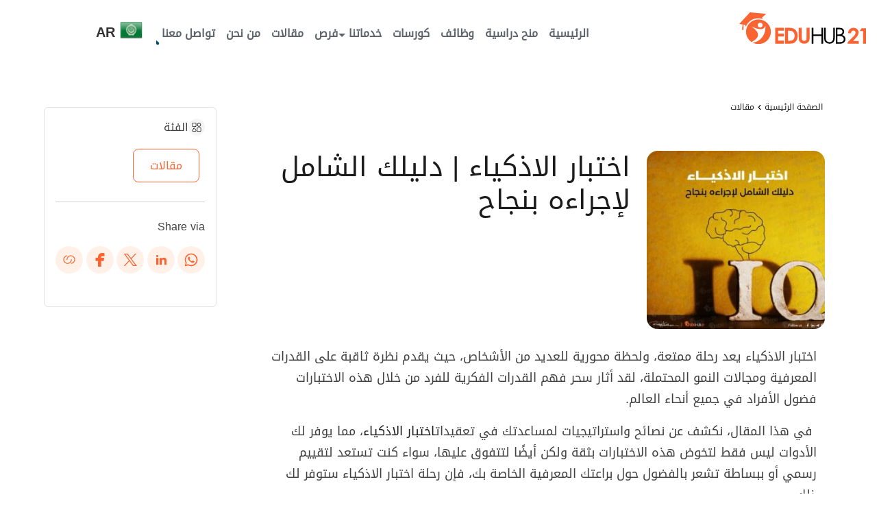

--- FILE ---
content_type: text/html; charset=UTF-8
request_url: https://eduhub21.com/%D8%A7%D8%AE%D8%AA%D8%A8%D8%A7%D8%B1-%D8%A7%D9%84%D8%A7%D8%B0%D9%83%D9%8A%D8%A7%D8%A1/
body_size: 23055
content:
<!DOCTYPE html><html dir="rtl" lang="ar" prefix="og: https://ogp.me/ns#"><head><meta charset="UTF-8"><meta name="viewport" content="width=device-width, initial-scale=1, shrink-to-fit=no"><link rel="profile" href="https://gmpg.org/xfn/11"><style id="critical-css">html, body { max-width: 100vw !important; overflow-x: hidden !important; position: relative; }</style><div id="spinner" class="bounce"></div><style>#spinner { position: fixed; top: 0; left: 0; width: 100%; height: 100vh; z-index: 999999; display: flex; justify-content: center; align-items: center; background: #fff; opacity: 1; transition: opacity 0.3s; } #spinner.bounce { animation: bounce 1s infinite alternate; } @keyframes bounce { 0% { transform: scale(1); } 100% { transform: scale(1.1); } }</style><script>document.addEventListener("DOMContentLoaded", function() { const spinner = document.getElementById("spinner"); if (spinner) { setTimeout(function() { spinner.style.opacity = "0"; setTimeout(function() { spinner.style.display = "none"; }, 300); }, 1000); } });</script><script>var comment_reply = false;</script><style>img:is([sizes="auto" i], [sizes^="auto," i]) { contain-intrinsic-size: 3000px 1500px }</style><link rel="alternate" hreflang="ar" href="https://eduhub21.com/%d8%a7%d8%ae%d8%aa%d8%a8%d8%a7%d8%b1-%d8%a7%d9%84%d8%a7%d8%b0%d9%83%d9%8a%d8%a7%d8%a1/" /><link rel="alternate" hreflang="x-default" href="https://eduhub21.com/%d8%a7%d8%ae%d8%aa%d8%a8%d8%a7%d8%b1-%d8%a7%d9%84%d8%a7%d8%b0%d9%83%d9%8a%d8%a7%d8%a1/" /><style id="overflow-fix">html, body { max-width: 100vw !important; overflow-x: hidden !important; }</style><title>اختبار الاذكياء | دليلك الشامل لإجراءه بنجاح - Eduhub21</title><meta name="description" content="اختبار الاذكياء يعد رحلة ممتعة، ولحظة محورية للعديد من الأشخاص، حيث يقدم نظرة ثاقبة على القدرات المعرفية، ولكي يتم الاختبار بنجاح، لابد من المرور بخطوات عديدة.."/><meta name="robots" content="follow, index, max-snippet:-1, max-video-preview:-1, max-image-preview:large"/><link rel="canonical" href="https://eduhub21.com/%d8%a7%d8%ae%d8%aa%d8%a8%d8%a7%d8%b1-%d8%a7%d9%84%d8%a7%d8%b0%d9%83%d9%8a%d8%a7%d8%a1/" /><meta property="og:locale" content="ar_AR" /><meta property="og:type" content="article" /><meta property="og:title" content="اختبار الاذكياء | دليلك الشامل لإجراءه بنجاح - Eduhub21" /><meta property="og:description" content="اختبار الاذكياء يعد رحلة ممتعة، ولحظة محورية للعديد من الأشخاص، حيث يقدم نظرة ثاقبة على القدرات المعرفية، ولكي يتم الاختبار بنجاح، لابد من المرور بخطوات عديدة.." /><meta property="og:url" content="https://eduhub21.com/%d8%a7%d8%ae%d8%aa%d8%a8%d8%a7%d8%b1-%d8%a7%d9%84%d8%a7%d8%b0%d9%83%d9%8a%d8%a7%d8%a1/" /><meta property="og:site_name" content="Eduhub21" /><meta property="article:section" content="مقالات" /><meta property="og:updated_time" content="2024-02-28T16:56:52+02:00" /><meta property="og:image" content="https://eduhub21.com/wp-content/uploads/2024/02/اختبـــار-الاذكيــــاء-دليلك-الشامل-لإجراءه-بنجاح.jpg" /><meta property="og:image:secure_url" content="https://eduhub21.com/wp-content/uploads/2024/02/اختبـــار-الاذكيــــاء-دليلك-الشامل-لإجراءه-بنجاح.jpg" /><meta property="og:image:width" content="1080" /><meta property="og:image:height" content="1080" /><meta property="og:image:alt" content="اختبار الاذكياء" /><meta property="og:image:type" content="image/jpeg" /><meta property="article:published_time" content="2024-02-28T16:56:50+02:00" /><meta property="article:modified_time" content="2024-02-28T16:56:52+02:00" /><meta name="twitter:card" content="summary_large_image" /><meta name="twitter:title" content="اختبار الاذكياء | دليلك الشامل لإجراءه بنجاح - Eduhub21" /><meta name="twitter:description" content="اختبار الاذكياء يعد رحلة ممتعة، ولحظة محورية للعديد من الأشخاص، حيث يقدم نظرة ثاقبة على القدرات المعرفية، ولكي يتم الاختبار بنجاح، لابد من المرور بخطوات عديدة.." /><meta name="twitter:image" content="https://eduhub21.com/wp-content/uploads/2024/02/اختبـــار-الاذكيــــاء-دليلك-الشامل-لإجراءه-بنجاح.jpg" /><script type="application/ld+json" class="rank-math-schema-pro">{"@context":"https://schema.org","@graph":[{"@type":"Organization","@id":"https://eduhub21.com/#organization","name":"Educational Hub","logo":{"@type":"ImageObject","@id":"https://eduhub21.com/#logo","url":"https://eduhub21.com/wp-content/uploads/2021/08/eduhublogo2-1.png","contentUrl":"https://eduhub21.com/wp-content/uploads/2021/08/eduhublogo2-1.png","caption":"Eduhub21","inLanguage":"ar","width":"509","height":"97"}},{"@type":"WebSite","@id":"https://eduhub21.com/#website","url":"https://eduhub21.com","name":"Eduhub21","publisher":{"@id":"https://eduhub21.com/#organization"},"inLanguage":"ar"},{"@type":"ImageObject","@id":"https://eduhub21.com/wp-content/uploads/2024/02/\u0627\u062e\u062a\u0628\u0640\u0640\u0640\u0627\u0631-\u0627\u0644\u0627\u0630\u0643\u064a\u0640\u0640\u0640\u0640\u0627\u0621-\u062f\u0644\u064a\u0644\u0643-\u0627\u0644\u0634\u0627\u0645\u0644-\u0644\u0625\u062c\u0631\u0627\u0621\u0647-\u0628\u0646\u062c\u0627\u062d.jpg","url":"https://eduhub21.com/wp-content/uploads/2024/02/\u0627\u062e\u062a\u0628\u0640\u0640\u0640\u0627\u0631-\u0627\u0644\u0627\u0630\u0643\u064a\u0640\u0640\u0640\u0640\u0627\u0621-\u062f\u0644\u064a\u0644\u0643-\u0627\u0644\u0634\u0627\u0645\u0644-\u0644\u0625\u062c\u0631\u0627\u0621\u0647-\u0628\u0646\u062c\u0627\u062d.jpg","width":"1080","height":"1080","caption":"\u0627\u062e\u062a\u0628\u0627\u0631 \u0627\u0644\u0627\u0630\u0643\u064a\u0627\u0621","inLanguage":"ar"},{"@type":"BreadcrumbList","@id":"https://eduhub21.com/%d8%a7%d8%ae%d8%aa%d8%a8%d8%a7%d8%b1-%d8%a7%d9%84%d8%a7%d8%b0%d9%83%d9%8a%d8%a7%d8%a1/#breadcrumb","itemListElement":[{"@type":"ListItem","position":"1","item":{"@id":"https://eduhub21.com","name":"Home"}},{"@type":"ListItem","position":"2","item":{"@id":"https://eduhub21.com/category/%d8%a7%d9%84%d9%85%d9%82%d8%a7%d9%84%d8%a7%d8%aa/","name":"\u0645\u0642\u0627\u0644\u0627\u062a"}},{"@type":"ListItem","position":"3","item":{"@id":"https://eduhub21.com/%d8%a7%d8%ae%d8%aa%d8%a8%d8%a7%d8%b1-%d8%a7%d9%84%d8%a7%d8%b0%d9%83%d9%8a%d8%a7%d8%a1/","name":"\u0627\u062e\u062a\u0628\u0627\u0631 \u0627\u0644\u0627\u0630\u0643\u064a\u0627\u0621 | \u062f\u0644\u064a\u0644\u0643 \u0627\u0644\u0634\u0627\u0645\u0644 \u0644\u0625\u062c\u0631\u0627\u0621\u0647 \u0628\u0646\u062c\u0627\u062d"}}]},{"@type":"WebPage","@id":"https://eduhub21.com/%d8%a7%d8%ae%d8%aa%d8%a8%d8%a7%d8%b1-%d8%a7%d9%84%d8%a7%d8%b0%d9%83%d9%8a%d8%a7%d8%a1/#webpage","url":"https://eduhub21.com/%d8%a7%d8%ae%d8%aa%d8%a8%d8%a7%d8%b1-%d8%a7%d9%84%d8%a7%d8%b0%d9%83%d9%8a%d8%a7%d8%a1/","name":"\u0627\u062e\u062a\u0628\u0627\u0631 \u0627\u0644\u0627\u0630\u0643\u064a\u0627\u0621 | \u062f\u0644\u064a\u0644\u0643 \u0627\u0644\u0634\u0627\u0645\u0644 \u0644\u0625\u062c\u0631\u0627\u0621\u0647 \u0628\u0646\u062c\u0627\u062d - Eduhub21","datePublished":"2024-02-28T16:56:50+02:00","dateModified":"2024-02-28T16:56:52+02:00","isPartOf":{"@id":"https://eduhub21.com/#website"},"primaryImageOfPage":{"@id":"https://eduhub21.com/wp-content/uploads/2024/02/\u0627\u062e\u062a\u0628\u0640\u0640\u0640\u0627\u0631-\u0627\u0644\u0627\u0630\u0643\u064a\u0640\u0640\u0640\u0640\u0627\u0621-\u062f\u0644\u064a\u0644\u0643-\u0627\u0644\u0634\u0627\u0645\u0644-\u0644\u0625\u062c\u0631\u0627\u0621\u0647-\u0628\u0646\u062c\u0627\u062d.jpg"},"inLanguage":"ar","breadcrumb":{"@id":"https://eduhub21.com/%d8%a7%d8%ae%d8%aa%d8%a8%d8%a7%d8%b1-%d8%a7%d9%84%d8%a7%d8%b0%d9%83%d9%8a%d8%a7%d8%a1/#breadcrumb"}},{"@type":"Person","@id":"https://eduhub21.com/author/matrok/","name":"Matrok","url":"https://eduhub21.com/author/matrok/","image":{"@type":"ImageObject","@id":"https://secure.gravatar.com/avatar/2df1afe716706f07cc09109d2c51297c1935e4c47fd80f1085e380b2b4fcc96b?s=96&amp;d=mm&amp;r=g","url":"https://secure.gravatar.com/avatar/2df1afe716706f07cc09109d2c51297c1935e4c47fd80f1085e380b2b4fcc96b?s=96&amp;d=mm&amp;r=g","caption":"Matrok","inLanguage":"ar"},"worksFor":{"@id":"https://eduhub21.com/#organization"}},{"@type":"NewsArticle","headline":"\u0627\u062e\u062a\u0628\u0627\u0631 \u0627\u0644\u0627\u0630\u0643\u064a\u0627\u0621 | \u062f\u0644\u064a\u0644\u0643 \u0627\u0644\u0634\u0627\u0645\u0644 \u0644\u0625\u062c\u0631\u0627\u0621\u0647 \u0628\u0646\u062c\u0627\u062d - Eduhub21","keywords":"\u0627\u062e\u062a\u0628\u0627\u0631 \u0627\u0644\u0627\u0630\u0643\u064a\u0627\u0621","datePublished":"2024-02-28T16:56:50+02:00","dateModified":"2024-02-28T16:56:52+02:00","articleSection":"\u0645\u0642\u0627\u0644\u0627\u062a","author":{"@id":"https://eduhub21.com/author/matrok/","name":"Matrok"},"publisher":{"@id":"https://eduhub21.com/#organization"},"description":"\u0627\u062e\u062a\u0628\u0627\u0631 \u0627\u0644\u0627\u0630\u0643\u064a\u0627\u0621 \u064a\u0639\u062f \u0631\u062d\u0644\u0629 \u0645\u0645\u062a\u0639\u0629\u060c \u0648\u0644\u062d\u0638\u0629 \u0645\u062d\u0648\u0631\u064a\u0629 \u0644\u0644\u0639\u062f\u064a\u062f \u0645\u0646 \u0627\u0644\u0623\u0634\u062e\u0627\u0635\u060c \u062d\u064a\u062b \u064a\u0642\u062f\u0645 \u0646\u0638\u0631\u0629 \u062b\u0627\u0642\u0628\u0629 \u0639\u0644\u0649 \u0627\u0644\u0642\u062f\u0631\u0627\u062a \u0627\u0644\u0645\u0639\u0631\u0641\u064a\u0629\u060c \u0648\u0644\u0643\u064a \u064a\u062a\u0645 \u0627\u0644\u0627\u062e\u062a\u0628\u0627\u0631 \u0628\u0646\u062c\u0627\u062d\u060c \u0644\u0627\u0628\u062f \u0645\u0646 \u0627\u0644\u0645\u0631\u0648\u0631 \u0628\u062e\u0637\u0648\u0627\u062a \u0639\u062f\u064a\u062f\u0629..","copyrightYear":"2024","copyrightHolder":{"@id":"https://eduhub21.com/#organization"},"name":"\u0627\u062e\u062a\u0628\u0627\u0631 \u0627\u0644\u0627\u0630\u0643\u064a\u0627\u0621 | \u062f\u0644\u064a\u0644\u0643 \u0627\u0644\u0634\u0627\u0645\u0644 \u0644\u0625\u062c\u0631\u0627\u0621\u0647 \u0628\u0646\u062c\u0627\u062d - Eduhub21","@id":"https://eduhub21.com/%d8%a7%d8%ae%d8%aa%d8%a8%d8%a7%d8%b1-%d8%a7%d9%84%d8%a7%d8%b0%d9%83%d9%8a%d8%a7%d8%a1/#richSnippet","isPartOf":{"@id":"https://eduhub21.com/%d8%a7%d8%ae%d8%aa%d8%a8%d8%a7%d8%b1-%d8%a7%d9%84%d8%a7%d8%b0%d9%83%d9%8a%d8%a7%d8%a1/#webpage"},"image":{"@id":"https://eduhub21.com/wp-content/uploads/2024/02/\u0627\u062e\u062a\u0628\u0640\u0640\u0640\u0627\u0631-\u0627\u0644\u0627\u0630\u0643\u064a\u0640\u0640\u0640\u0640\u0627\u0621-\u062f\u0644\u064a\u0644\u0643-\u0627\u0644\u0634\u0627\u0645\u0644-\u0644\u0625\u062c\u0631\u0627\u0621\u0647-\u0628\u0646\u062c\u0627\u062d.jpg"},"inLanguage":"ar","mainEntityOfPage":{"@id":"https://eduhub21.com/%d8%a7%d8%ae%d8%aa%d8%a8%d8%a7%d8%b1-%d8%a7%d9%84%d8%a7%d8%b0%d9%83%d9%8a%d8%a7%d8%a1/#webpage"}}]}</script><link rel='dns-prefetch' href='//www.googletagmanager.com' /><link rel="alternate" type="application/rss+xml" title="Eduhub21 &laquo; الخلاصة" href="https://eduhub21.com/feed/" /><link rel="alternate" type="application/rss+xml" title="Eduhub21 &laquo; خلاصة التعليقات" href="https://eduhub21.com/comments/feed/" /><link rel="alternate" type="application/rss+xml" title="Eduhub21 &laquo; اختبار الاذكياء | دليلك الشامل لإجراءه بنجاح خلاصة التعليقات" href="https://eduhub21.com/%d8%a7%d8%ae%d8%aa%d8%a8%d8%a7%d8%b1-%d8%a7%d9%84%d8%a7%d8%b0%d9%83%d9%8a%d8%a7%d8%a1/feed/" /><link rel='stylesheet' id='sgr-css' href='https://eduhub21.com/wp-content/plugins/simple-google-recaptcha/sgr.css?ver=1748232345' media='all' /><link rel='stylesheet' id='wp-block-library-rtl-css' href='https://eduhub21.com/wp-includes/css/dist/block-library/style-rtl.min.css?ver=6.8.3' media='all' /><style id='global-styles-inline-css'>:root{--wp--preset--aspect-ratio--square: 1;--wp--preset--aspect-ratio--4-3: 4/3;--wp--preset--aspect-ratio--3-4: 3/4;--wp--preset--aspect-ratio--3-2: 3/2;--wp--preset--aspect-ratio--2-3: 2/3;--wp--preset--aspect-ratio--16-9: 16/9;--wp--preset--aspect-ratio--9-16: 9/16;--wp--preset--color--black: #000000;--wp--preset--color--cyan-bluish-gray: #abb8c3;--wp--preset--color--white: #fff;--wp--preset--color--pale-pink: #f78da7;--wp--preset--color--vivid-red: #cf2e2e;--wp--preset--color--luminous-vivid-orange: #ff6900;--wp--preset--color--luminous-vivid-amber: #fcb900;--wp--preset--color--light-green-cyan: #7bdcb5;--wp--preset--color--vivid-green-cyan: #00d084;--wp--preset--color--pale-cyan-blue: #8ed1fc;--wp--preset--color--vivid-cyan-blue: #0693e3;--wp--preset--color--vivid-purple: #9b51e0;--wp--preset--color--blue: #007bff;--wp--preset--color--indigo: #6610f2;--wp--preset--color--purple: #5533ff;--wp--preset--color--pink: #e83e8c;--wp--preset--color--red: #dc3545;--wp--preset--color--orange: #fd7e14;--wp--preset--color--yellow: #ffc107;--wp--preset--color--green: #28a745;--wp--preset--color--teal: #20c997;--wp--preset--color--cyan: #17a2b8;--wp--preset--color--gray: #6c757d;--wp--preset--color--gray-dark: #343a40;--wp--preset--gradient--vivid-cyan-blue-to-vivid-purple: linear-gradient(135deg,rgba(6,147,227,1) 0%,rgb(155,81,224) 100%);--wp--preset--gradient--light-green-cyan-to-vivid-green-cyan: linear-gradient(135deg,rgb(122,220,180) 0%,rgb(0,208,130) 100%);--wp--preset--gradient--luminous-vivid-amber-to-luminous-vivid-orange: linear-gradient(135deg,rgba(252,185,0,1) 0%,rgba(255,105,0,1) 100%);--wp--preset--gradient--luminous-vivid-orange-to-vivid-red: linear-gradient(135deg,rgba(255,105,0,1) 0%,rgb(207,46,46) 100%);--wp--preset--gradient--very-light-gray-to-cyan-bluish-gray: linear-gradient(135deg,rgb(238,238,238) 0%,rgb(169,184,195) 100%);--wp--preset--gradient--cool-to-warm-spectrum: linear-gradient(135deg,rgb(74,234,220) 0%,rgb(151,120,209) 20%,rgb(207,42,186) 40%,rgb(238,44,130) 60%,rgb(251,105,98) 80%,rgb(254,248,76) 100%);--wp--preset--gradient--blush-light-purple: linear-gradient(135deg,rgb(255,206,236) 0%,rgb(152,150,240) 100%);--wp--preset--gradient--blush-bordeaux: linear-gradient(135deg,rgb(254,205,165) 0%,rgb(254,45,45) 50%,rgb(107,0,62) 100%);--wp--preset--gradient--luminous-dusk: linear-gradient(135deg,rgb(255,203,112) 0%,rgb(199,81,192) 50%,rgb(65,88,208) 100%);--wp--preset--gradient--pale-ocean: linear-gradient(135deg,rgb(255,245,203) 0%,rgb(182,227,212) 50%,rgb(51,167,181) 100%);--wp--preset--gradient--electric-grass: linear-gradient(135deg,rgb(202,248,128) 0%,rgb(113,206,126) 100%);--wp--preset--gradient--midnight: linear-gradient(135deg,rgb(2,3,129) 0%,rgb(40,116,252) 100%);--wp--preset--font-size--small: 13px;--wp--preset--font-size--medium: 20px;--wp--preset--font-size--large: 36px;--wp--preset--font-size--x-large: 42px;--wp--preset--spacing--20: 0.44rem;--wp--preset--spacing--30: 0.67rem;--wp--preset--spacing--40: 1rem;--wp--preset--spacing--50: 1.5rem;--wp--preset--spacing--60: 2.25rem;--wp--preset--spacing--70: 3.38rem;--wp--preset--spacing--80: 5.06rem;--wp--preset--shadow--natural: 6px 6px 9px rgba(0, 0, 0, 0.2);--wp--preset--shadow--deep: 12px 12px 50px rgba(0, 0, 0, 0.4);--wp--preset--shadow--sharp: 6px 6px 0px rgba(0, 0, 0, 0.2);--wp--preset--shadow--outlined: 6px 6px 0px -3px rgba(255, 255, 255, 1), 6px 6px rgba(0, 0, 0, 1);--wp--preset--shadow--crisp: 6px 6px 0px rgba(0, 0, 0, 1);}:where(.is-layout-flex){gap: 0.5em;}:where(.is-layout-grid){gap: 0.5em;}body .is-layout-flex{display: flex;}.is-layout-flex{flex-wrap: wrap;align-items: center;}.is-layout-flex>:is(*, div){margin: 0;}body .is-layout-grid{display: grid;}.is-layout-grid>:is(*, div){margin: 0;}:where(.wp-block-columns.is-layout-flex){gap: 2em;}:where(.wp-block-columns.is-layout-grid){gap: 2em;}:where(.wp-block-post-template.is-layout-flex){gap: 1.25em;}:where(.wp-block-post-template.is-layout-grid){gap: 1.25em;}.has-black-color{color: var(--wp--preset--color--black) !important;}.has-cyan-bluish-gray-color{color: var(--wp--preset--color--cyan-bluish-gray) !important;}.has-white-color{color: var(--wp--preset--color--white) !important;}.has-pale-pink-color{color: var(--wp--preset--color--pale-pink) !important;}.has-vivid-red-color{color: var(--wp--preset--color--vivid-red) !important;}.has-luminous-vivid-orange-color{color: var(--wp--preset--color--luminous-vivid-orange) !important;}.has-luminous-vivid-amber-color{color: var(--wp--preset--color--luminous-vivid-amber) !important;}.has-light-green-cyan-color{color: var(--wp--preset--color--light-green-cyan) !important;}.has-vivid-green-cyan-color{color: var(--wp--preset--color--vivid-green-cyan) !important;}.has-pale-cyan-blue-color{color: var(--wp--preset--color--pale-cyan-blue) !important;}.has-vivid-cyan-blue-color{color: var(--wp--preset--color--vivid-cyan-blue) !important;}.has-vivid-purple-color{color: var(--wp--preset--color--vivid-purple) !important;}.has-black-background-color{background-color: var(--wp--preset--color--black) !important;}.has-cyan-bluish-gray-background-color{background-color: var(--wp--preset--color--cyan-bluish-gray) !important;}.has-white-background-color{background-color: var(--wp--preset--color--white) !important;}.has-pale-pink-background-color{background-color: var(--wp--preset--color--pale-pink) !important;}.has-vivid-red-background-color{background-color: var(--wp--preset--color--vivid-red) !important;}.has-luminous-vivid-orange-background-color{background-color: var(--wp--preset--color--luminous-vivid-orange) !important;}.has-luminous-vivid-amber-background-color{background-color: var(--wp--preset--color--luminous-vivid-amber) !important;}.has-light-green-cyan-background-color{background-color: var(--wp--preset--color--light-green-cyan) !important;}.has-vivid-green-cyan-background-color{background-color: var(--wp--preset--color--vivid-green-cyan) !important;}.has-pale-cyan-blue-background-color{background-color: var(--wp--preset--color--pale-cyan-blue) !important;}.has-vivid-cyan-blue-background-color{background-color: var(--wp--preset--color--vivid-cyan-blue) !important;}.has-vivid-purple-background-color{background-color: var(--wp--preset--color--vivid-purple) !important;}.has-black-border-color{border-color: var(--wp--preset--color--black) !important;}.has-cyan-bluish-gray-border-color{border-color: var(--wp--preset--color--cyan-bluish-gray) !important;}.has-white-border-color{border-color: var(--wp--preset--color--white) !important;}.has-pale-pink-border-color{border-color: var(--wp--preset--color--pale-pink) !important;}.has-vivid-red-border-color{border-color: var(--wp--preset--color--vivid-red) !important;}.has-luminous-vivid-orange-border-color{border-color: var(--wp--preset--color--luminous-vivid-orange) !important;}.has-luminous-vivid-amber-border-color{border-color: var(--wp--preset--color--luminous-vivid-amber) !important;}.has-light-green-cyan-border-color{border-color: var(--wp--preset--color--light-green-cyan) !important;}.has-vivid-green-cyan-border-color{border-color: var(--wp--preset--color--vivid-green-cyan) !important;}.has-pale-cyan-blue-border-color{border-color: var(--wp--preset--color--pale-cyan-blue) !important;}.has-vivid-cyan-blue-border-color{border-color: var(--wp--preset--color--vivid-cyan-blue) !important;}.has-vivid-purple-border-color{border-color: var(--wp--preset--color--vivid-purple) !important;}.has-vivid-cyan-blue-to-vivid-purple-gradient-background{background: var(--wp--preset--gradient--vivid-cyan-blue-to-vivid-purple) !important;}.has-light-green-cyan-to-vivid-green-cyan-gradient-background{background: var(--wp--preset--gradient--light-green-cyan-to-vivid-green-cyan) !important;}.has-luminous-vivid-amber-to-luminous-vivid-orange-gradient-background{background: var(--wp--preset--gradient--luminous-vivid-amber-to-luminous-vivid-orange) !important;}.has-luminous-vivid-orange-to-vivid-red-gradient-background{background: var(--wp--preset--gradient--luminous-vivid-orange-to-vivid-red) !important;}.has-very-light-gray-to-cyan-bluish-gray-gradient-background{background: var(--wp--preset--gradient--very-light-gray-to-cyan-bluish-gray) !important;}.has-cool-to-warm-spectrum-gradient-background{background: var(--wp--preset--gradient--cool-to-warm-spectrum) !important;}.has-blush-light-purple-gradient-background{background: var(--wp--preset--gradient--blush-light-purple) !important;}.has-blush-bordeaux-gradient-background{background: var(--wp--preset--gradient--blush-bordeaux) !important;}.has-luminous-dusk-gradient-background{background: var(--wp--preset--gradient--luminous-dusk) !important;}.has-pale-ocean-gradient-background{background: var(--wp--preset--gradient--pale-ocean) !important;}.has-electric-grass-gradient-background{background: var(--wp--preset--gradient--electric-grass) !important;}.has-midnight-gradient-background{background: var(--wp--preset--gradient--midnight) !important;}.has-small-font-size{font-size: var(--wp--preset--font-size--small) !important;}.has-medium-font-size{font-size: var(--wp--preset--font-size--medium) !important;}.has-large-font-size{font-size: var(--wp--preset--font-size--large) !important;}.has-x-large-font-size{font-size: var(--wp--preset--font-size--x-large) !important;} :where(.wp-block-post-template.is-layout-flex){gap: 1.25em;}:where(.wp-block-post-template.is-layout-grid){gap: 1.25em;} :where(.wp-block-columns.is-layout-flex){gap: 2em;}:where(.wp-block-columns.is-layout-grid){gap: 2em;} :root :where(.wp-block-pullquote){font-size: 1.5em;line-height: 1.6;}</style><link rel='stylesheet' id='wpml-blocks-css' href='https://eduhub21.com/wp-content/plugins/sitepress-multilingual-cms/dist/css/blocks/styles.css?ver=4.6.3' media='all' /><link rel='stylesheet' id='theme.css-css' href='https://eduhub21.com/wp-content/plugins/popup-builder/public/css/theme.css?ver=4.4.0' media='all' /><link rel='stylesheet' id='wpml-menu-item-0-css' href='//eduhub21.com/wp-content/plugins/sitepress-multilingual-cms/templates/language-switchers/menu-item/style.min.css?ver=1' media='all' /><link rel='stylesheet' id='prowpsite-styles-css' href='https://eduhub21.com/wp-content/themes/EduHub/css/theme.min.css?ver=3.1.3.1768299390' media='all' /><style id='proFaq-6974d151c25b7-inline-css'>.prowpsite-faq {margin: 40px auto;} .faqQuestion {color:#000 !important; } .faq-answer {display: none;transition: all 0.9s ease-in-out;overflow: hidden;} .faqs h4 {color : #000;display: flex;align-items: flex-end;} .faqs h4:before {content: ""; background-image: url('https://eduhub21.com/wp-content/themes/EduHub/addon/core/assets/images/icon-faq.svg'); width: 50px; height: 50px; display: inline-block; background-repeat: no-repeat; background-position: bottom;transform: translate(10px, 5px)} .faq {width: auto} .faq-question {font-size: 16px;color:#000000; cursor: pointer; font-weight: bold; margin-top: 20px; padding: 10px; background-color: #d3d3d31a; border-radius: 5px;box-shadow: 0 -3px 0px 0px #cccccc0f} .faq-answer {font-size: 16px;color:#000000;display: none; padding: 10px; background-color: #fff; border-radius: 5px; box-shadow:1px 4px 0px #cccccc0f}</style><script id="sgr-js-extra">var sgr = {"sgr_site_key":"6LemH0QmAAAAAI_OK5QNHvG49GY8znRVyNw0rbw0"};</script><script defer src="https://eduhub21.com/wp-content/plugins/simple-google-recaptcha/sgr.js?ver=1748232345" id="sgr-js"></script><script src="https://eduhub21.com/wp-includes/js/jquery/jquery.min.js?ver=3.7.1" id="jquery-core-js"></script><script defer src="https://eduhub21.com/wp-includes/js/jquery/jquery-migrate.min.js?ver=3.4.1" id="jquery-migrate-js"></script><script id="wpml-cookie-js-extra">var wpml_cookies = {"wp-wpml_current_language":{"value":"ar","expires":1,"path":"\/"}}; var wpml_cookies = {"wp-wpml_current_language":{"value":"ar","expires":1,"path":"\/"}};</script><script defer src="https://eduhub21.com/wp-content/plugins/sitepress-multilingual-cms/res/js/cookies/language-cookie.js?ver=4.6.3" id="wpml-cookie-js"></script><script id="Popup.js-js-before">var sgpbPublicUrl = "https:\/\/eduhub21.com\/wp-content\/plugins\/popup-builder\/public\/"; var SGPB_JS_LOCALIZATION = {"imageSupportAlertMessage":"Only image files supported","pdfSupportAlertMessage":"Only pdf files supported","areYouSure":"Are you sure?","addButtonSpinner":"L","audioSupportAlertMessage":"Only audio files supported (e.g.: mp3, wav, m4a, ogg)","publishPopupBeforeElementor":"Please, publish the popup before starting to use Elementor with it!","publishPopupBeforeDivi":"Please, publish the popup before starting to use Divi Builder with it!","closeButtonAltText":"Close"};</script><script defer src="https://eduhub21.com/wp-content/plugins/popup-builder/public/js/Popup.js?ver=4.4.0" id="Popup.js-js"></script><script defer src="https://eduhub21.com/wp-content/plugins/popup-builder/public/js/PopupConfig.js?ver=4.4.0" id="PopupConfig.js-js"></script><script id="PopupBuilder.js-js-before">var SGPB_POPUP_PARAMS = {"popupTypeAgeRestriction":"ageRestriction","defaultThemeImages":{"1":"https:\/\/eduhub21.com\/wp-content\/plugins\/popup-builder\/public\/img\/theme_1\/close.png","2":"https:\/\/eduhub21.com\/wp-content\/plugins\/popup-builder\/public\/img\/theme_2\/close.png","3":"https:\/\/eduhub21.com\/wp-content\/plugins\/popup-builder\/public\/img\/theme_3\/close.png","5":"https:\/\/eduhub21.com\/wp-content\/plugins\/popup-builder\/public\/img\/theme_5\/close.png","6":"https:\/\/eduhub21.com\/wp-content\/plugins\/popup-builder\/public\/img\/theme_6\/close.png"},"homePageUrl":"https:\/\/eduhub21.com\/","isPreview":false,"convertedIdsReverse":[],"dontShowPopupExpireTime":365,"conditionalJsClasses":[],"disableAnalyticsGeneral":false}; var SGPB_JS_PACKAGES = {"packages":{"current":1,"free":1,"silver":2,"gold":3,"platinum":4},"extensions":{"geo-targeting":false,"advanced-closing":false}}; var SGPB_JS_PARAMS = {"ajaxUrl":"https:\/\/eduhub21.com\/wp-admin\/admin-ajax.php","nonce":"9083ebf73d"};</script><script defer src="https://eduhub21.com/wp-content/plugins/popup-builder/public/js/PopupBuilder.js?ver=4.4.0" id="PopupBuilder.js-js"></script><script id="customJsFunctions-js-after">const testVar ="test"; ;document.addEventListener("DOMContentLoaded", function() {const tpsa = document.querySelector(".tpsa"); const searchInput = document.querySelector("#search-input"); const tsBar = document.querySelector(".top-search-bar"); if (tpsa && searchInput) { tpsa.addEventListener("click", function () { this.classList.toggle("pro-icon-search"); this.classList.toggle("tpsi"); if (window.innerWidth>= 768) { setTimeout(() =>{ tsBar.classList.toggle("cExpnd"); searchInput.focus(); }, 100); } else { setTimeout(() =>{ searchInput.focus(); }, 100); } }); } document.querySelectorAll('.pro-carousel').forEach(carousel =>{ const items = carousel.querySelectorAll('.carousel-item'); const minPerSlide = window.innerWidth<768 ? 1 : 3; if (items.length<= minPerSlide) { } items.forEach((el) =>{ let next = el.nextElementSibling; for (var i=1; i<minPerSlide; i++) { if (!next) { next = items[0]; } let cloneChild = next.cloneNode(true); el.appendChild(cloneChild.children[0]); next = next.nextElementSibling } }); }); var categoryToggles = document.querySelectorAll(".parent-toggle"); categoryToggles.forEach(function(toggle) { var ctarget = document.querySelector(toggle.getAttribute("data-target")); toggle.addEventListener("click", function(e) { e.preventDefault(); ctarget.classList.toggle("show"); if (ctarget.classList.contains("show")) { toggle.innerHTML = toggle.innerHTML.replace("down", "up"); } else { toggle.innerHTML = toggle.innerHTML.replace("up", "down"); } }); });const toggleC = (id, cEle = '') =>{ const element = document.querySelector(id); let clickedElement = element; if (!element) return false; if (cEle) { clickedElement = document.querySelector(cEle); if (!clickedElement) return false; } const dataExpand = element.getAttribute('data-expand'); const dataCollapse = element.getAttribute('data-collapse'); clickedElement.addEventListener('click', () =>{ if (element.textContent === dataExpand) { element.textContent = dataCollapse; } else if (element.textContent === dataCollapse) { element.textContent = dataExpand; } }); }; toggleC('#toc-toggle', '.toc-container .prowpsite-item-title'); }); document.addEventListener("DOMContentLoaded", function() {const toggleExpandableItems = (containerSelector, itemTitleSelector, options = {}) =>{ const expandableContainers = document.querySelectorAll(containerSelector); const { initialState = 'expandAll', clickOutsideToCollapse = false, expandedClass = 'proExp', collapsedClass = 'proCola', } = options; const toggleItem = (item) =>{ const content = item.nextElementSibling; if (content) { if (expandedClass && collapsedClass) { content.classList.toggle(expandedClass); content.classList.toggle(collapsedClass); } else { content.style.display = content.style.display === 'none' ? 'block' : 'none'; } } }; expandableContainers.forEach((expandableContainer) =>{ const expandableItems = expandableContainer.querySelectorAll(itemTitleSelector); const containerDataType = expandableContainer.getAttribute('data-type'); switch (containerDataType || initialState) { case 'expandAll': expandableItems.forEach((item) =>{ const content = item.nextElementSibling; if (content) { if (expandedClass && collapsedClass) { content.classList.add(expandedClass); content.classList.remove(collapsedClass); } else { content.style.display = 'block'; } } }); break; case 'collapseAll': expandableItems.forEach((item) =>{ const content = item.nextElementSibling; if (content) { if (expandedClass && collapsedClass) { content.classList.remove(expandedClass); content.classList.add(collapsedClass); } else { content.style.display = 'none'; } } }); break; case 'expandFirst': const firstItem = expandableItems[0]; const firstContent = firstItem.nextElementSibling; if (firstContent) { if (expandedClass && collapsedClass) { firstContent.classList.add(expandedClass); firstContent.classList.remove(collapsedClass); } else { firstContent.style.display = 'block'; } } for (let i = 1; i<expandableItems.length; i++) { const item = expandableItems[i]; const content = item.nextElementSibling; if (content) { if (expandedClass && collapsedClass) { content.classList.remove(expandedClass); content.classList.add(collapsedClass); } else { content.style.display = 'none'; } } } break; default: break; } expandableContainer.addEventListener('click', (e) =>{ const item = e.target.closest(itemTitleSelector); if (item) { toggleItem(item); } }); }); if (clickOutsideToCollapse) { document.addEventListener('click', (e) =>{ expandableContainers.forEach((expandableContainer) =>{ if (!expandableContainer.contains(e.target)) { const expandableItems = expandableContainer.querySelectorAll(itemTitleSelector); expandableItems.forEach((item) =>{ const content = item.nextElementSibling; if (content) { if (expandedClass && collapsedClass) { content.classList.remove(expandedClass); content.classList.add(collapsedClass); } else { content.style.display = 'none'; } } }); } }); }); } }; toggleExpandableItems('.box-items-accordion', '.prowpsite-item-title', { clickOutsideToCollapse: false, expandedClass: false, collapsedClass: false, }); toggleExpandableItems('.navCont', '.tpsa', { clickOutsideToCollapse: false, expandedClass: 'cExpnd', collapsedClass: 'cCola', }); toggleExpandableItems('.shareBtnGrp', '.shareBtnIcon', { initialState: 'collapseAll', clickOutsideToCollapse: true, expandedClass: false, collapsedClass: false, }); });</script><script id="options-js-after">var ajax_url = "https://eduhub21.com/wp-admin/admin-ajax.php"; var ajax_url = "https://eduhub21.com/wp-admin/admin-ajax.php"; var ajax_url = "https://eduhub21.com/wp-admin/admin-ajax.php";</script><script id="site_vars-js-extra">var site_vars = {"siteUrl":"https:\/\/eduhub21.com","ajaxUrl":"https:\/\/eduhub21.com\/wp-admin\/admin-ajax.php","templateUrl":"https:\/\/eduhub21.com\/wp-content\/themes\/EduHub\/addon","ratingPath":"https:\/\/eduhub21.com\/wp-content\/themes\/EduHub\/addon\/core\/assets\/jRating","pro_nonce":"d37c56e7e4","post_id":"54865","object_id":"54865","object_type":"post","post_type":"post","faq_appearance":"expandAll","ratingCookieTime":{"star_rating_color":"#000","star_rating_bg_color":"gold","star_rating_limit_by_cookie":"0","rating_cookie_time":"1","auto_increase_rating":"0","auto_increase_rating_every":"1"}};</script><script src="https://www.googletagmanager.com/gtag/js?id=G-WXJC3QWL7Y" id="google_gtagjs-js" async></script><script id="google_gtagjs-js-after">window.dataLayer = window.dataLayer || [];function gtag(){dataLayer.push(arguments);} gtag("set","linker",{"domains":["eduhub21.com"]}); gtag("js", new Date()); gtag("set", "developer_id.dZTNiMT", true); gtag("config", "G-WXJC3QWL7Y");</script><link rel="https://api.w.org/" href="https://eduhub21.com/wp-json/" /><link rel="alternate" title="JSON" type="application/json" href="https://eduhub21.com/wp-json/wp/v2/posts/54865" /><link rel="EditURI" type="application/rsd+xml" title="RSD" href="https://eduhub21.com/xmlrpc.php?rsd" /><meta name="generator" content="WordPress 6.8.3" /><link rel='shortlink' href='https://eduhub21.com/?p=54865' /><link rel="alternate" title="oEmbed (JSON)" type="application/json+oembed" href="https://eduhub21.com/wp-json/oembed/1.0/embed?url=https%3A%2F%2Feduhub21.com%2F%25d8%25a7%25d8%25ae%25d8%25aa%25d8%25a8%25d8%25a7%25d8%25b1-%25d8%25a7%25d9%2584%25d8%25a7%25d8%25b0%25d9%2583%25d9%258a%25d8%25a7%25d8%25a1%2F" /><link rel="alternate" title="oEmbed (XML)" type="text/xml+oembed" href="https://eduhub21.com/wp-json/oembed/1.0/embed?url=https%3A%2F%2Feduhub21.com%2F%25d8%25a7%25d8%25ae%25d8%25aa%25d8%25a8%25d8%25a7%25d8%25b1-%25d8%25a7%25d9%2584%25d8%25a7%25d8%25b0%25d9%2583%25d9%258a%25d8%25a7%25d8%25a1%2F&#038;format=xml" /><meta name="generator" content="WPML ver:4.6.3 stt:5,1;" /><meta name="generator" content="Site Kit by Google 1.170.0" /><link rel="pingback" href="https://eduhub21.com/xmlrpc.php"><meta name="mobile-web-app-capable" content="yes"><meta name="apple-mobile-web-app-capable" content="yes"><meta name="apple-mobile-web-app-title" content="Eduhub21 - منح دراسية وفرص التدريب والدراسة بالخارج"><link rel="prerender" href="https://eduhub21.com/wp-content/plugins/simple-google-recaptcha/sgr.js"><link rel="prerender" href="https://eduhub21.com/wp-content/plugins/sitepress-multilingual-cms/res/js/cookies/language-cookie.js"><link rel="prerender" href="https://eduhub21.com/wp-content/plugins/popup-builder/public/js/Popup.js"><link rel="prerender" href="https://eduhub21.com/wp-content/plugins/popup-builder/public/js/PopupConfig.js"><link rel="prerender" href="https://eduhub21.com/wp-content/plugins/popup-builder/public/js/PopupBuilder.js"><link rel="prerender" href="https://eduhub21.com/wp-content/themes/EduHub/addon/core/assets/js/prowpsitejs.js"><link rel="prerender" href="https://www.googletagmanager.com/gtag/js?id=G-WXJC3QWL7Y"><link rel="prerender" href="//eduhub21.com/wp-content/plugins/sitepress-multilingual-cms/templates/language-switchers/menu-item/style.min.css"><link rel="preload" href="https://eduhub21.com/wp-content/uploads/2024/02/اختبـــار-الاذكيــــاء-دليلك-الشامل-لإجراءه-بنجاح.jpg" as="image"><style type="text/css" id="custom_css_codes">@font-face{font-family:'Noto Kufi Arabic';src:url('https://eduhub21.com/wp-content/themes/EduHub/addon/core/assets/fonts/NotoKufiArabic-Regular.ttf') format('truetype');font-weight:normal;font-style:normal;font-display:swap}body:not(.pro-icon){font-family:'Noto Kufi Arabic',sans-serif !important;font-weight:normal;font-style:normal}html{box-sizing:border-box;-webkit-text-size-adjust:100%}*,*:before,*:after{box-sizing:inherit}body{margin:0;padding:0;-webkit-font-smoothing:antialiased;-moz-osx-font-smoothing:grayscale}img{max-width:100%;height:auto}.container{width:100%;padding-right:15px;padding-left:15px;margin-right:auto;margin-left:auto}.row{display:flex;flex-wrap:wrap;margin-right:-15px;margin-left:-15px }.lazy{opacity:0;transition:opacity 0.3s ease-in}.lazy.loaded{opacity:1}:root{--bs-navbar-toggler-icon-bg:url('https://eduhub21.com/wp-content/themes/EduHub/addon/core/assets/images/humberger-menu.svg');--prowpsite-site-bg:#ffffff !important;--close-icon:url("https://eduhub21.com/wp-content/themes/EduHub/addon/core/assets/images/close.svg") no-repeat center center !important};#main-nav{background-color:#ffffff !important;height:80px !important}#wrapper-footer-full{background-color:#fa6432 !important}#wrapper-footer-full h3,#wrapper-footer-full h4{color:#ffffff !important}#wrapper-footer-full *:not(a):not(h3):not(h4):not(.wHeading):not(.btn-newsletter){color:#ffffff !important}#wrapper-footer-full a{color:#ffffff !important}body *{font-family:"Noto Kufi Arabic",sans-serif;font-optical-sizing:auto;font-style:normal}.homeArrow{right:30%;bottom:70%}.shapeLeft{height:150px;width:100px;box-shadow:20px 1px 100px 100px #00000005;border-radius:50%;background-color:#00000005;z-index:0;top:-5px }.shapeRight{width:100px;box-shadow:20px 1px 100px 150px #ecf9f1;border-radius:50%;background-color:#ecf9f1;z-index:0;height:80px }.homeAdPlace{background-image:linear-gradient(90deg,#B23524 30%,#FA6432 100%)}@media (max-width:468px ){.homeArrow{right:5%;bottom:-50px;max-width:85px;transform:rotate3d(1,1,1,45deg)}}</style><link rel="icon" href="https://eduhub21.com/wp-content/uploads/2023/04/icon.svg" sizes="32x32" /><link rel="icon" href="https://eduhub21.com/wp-content/uploads/2023/04/icon.svg" sizes="192x192" /><link rel="apple-touch-icon" href="https://eduhub21.com/wp-content/uploads/2023/04/icon.svg" /><meta name="msapplication-TileImage" content="https://eduhub21.com/wp-content/uploads/2023/04/icon.svg" /></head><body class="rtl wp-singular post-template-default single single-post postid-54865 single-format-standard wp-custom-logo wp-embed-responsive wp-theme-EduHub group-blog prowpsite-has-sidebar pc browser-chrome os-mac" itemscope itemtype="http://schema.org/WebSite"><div class="site" id="page"><header id="wrapper-navbar"><a class="skip-link visually-hidden-focusable" href="#content">Skip to content</a><nav id="main-nav" class="navbar navbar-expand-md navbar-dark flex-nowrap align-items-center justify-content-start" aria-labelledby="main-nav-label"><h2 id="main-nav-label" class="screen-reader-text">القائمة الرئيسية</h2><div class="navCont dil9 d-flex flex-nowrap align-items-center justify-content-start" data-type="collapseAll"><div class="d-flex align-items-center hd-glbltemp"><div class="navbar-branding mx-md-auto"><a class="navbar-brand" rel="home" href="https://eduhub21.com/" itemprop="url"><img width="200" height="80" src="https://eduhub21.com/wp-content/uploads/2021/04/EduHub-Logo-1.svg" class="img-fluid" alt="Eduhub21" itemprop="logo" decoding="async"></a></div><div class="offcanvas offcanvas-end bg-primary" tabindex="-1" id="navbarNavOffcanvas" style="display:none;transition: transform 0.3s ease; position: fixed; right: 0; top: 0; height: 100% !important; width: 100vw !important; background-color: #37373ad1 !important; z-index: 99999;"><div class="offcanvas-header justify-content-end show"><button class="btn-close btn-close-white text-reset" id="close-button" type="button" data-bs-dismiss="offcanvas" aria-label="Close menu"></button></div><div class="offcanvas-body"><ul id="main-menu" class="navbar-nav flex-column justify-content-start flex-grow-1"><li itemscope="itemscope" itemtype="https://www.schema.org/SiteNavigationElement" id="menu-item-77084" class="menu-item menu-item-type-post_type menu-item-object-page menu-item-77084 nav-item fw-bold"><a title="الرئيسية" href="https://eduhub21.com/%d9%85%d9%86%d8%ad%d8%a9-%d8%b1%d8%a6%d9%8a%d8%b3-%d8%ac%d8%a7%d9%85%d8%b9%d8%a9-npu-%d9%84%d9%84%d8%b7%d9%84%d8%a7%d8%a8-%d8%a7%d9%84%d8%af%d9%88%d9%84%d9%8a%d9%8a%d9%86-%d9%81%d9%8a-%d8%a7%d9%84/" class="nav-link">الرئيسية</a></li><li itemscope="itemscope" itemtype="https://www.schema.org/SiteNavigationElement" id="menu-item-77085" class="menu-item menu-item-type-taxonomy menu-item-object-category menu-item-77085 nav-item fw-bold"><a title="منح دراسية" href="https://eduhub21.com/category/scholarship/" class="nav-link">منح دراسية</a></li><li itemscope="itemscope" itemtype="https://www.schema.org/SiteNavigationElement" id="menu-item-77086" class="menu-item menu-item-type-taxonomy menu-item-object-category menu-item-77086 nav-item fw-bold"><a title="وظائف" href="https://eduhub21.com/category/jobs/" class="nav-link">وظائف</a></li><li itemscope="itemscope" itemtype="https://www.schema.org/SiteNavigationElement" id="menu-item-77087" class="menu-item menu-item-type-taxonomy menu-item-object-category menu-item-77087 nav-item fw-bold"><a title="كورسات" href="https://eduhub21.com/category/courses/" class="nav-link">كورسات</a></li><li itemscope="itemscope" itemtype="https://www.schema.org/SiteNavigationElement" id="menu-item-77088" class="menu-item menu-item-type-custom menu-item-object-custom menu-item-has-children dropdown menu-item-77088 nav-item fw-bold"><a title="خدماتنا" href="#" data-toggle="dropdown" data-bs-toggle="dropdown" aria-haspopup="true" aria-expanded="false" class="dropdown-toggle nav-link" id="menu-item-dropdown-77088">خدماتنا</a><ul class="dropdown-menu" aria-labelledby="menu-item-dropdown-77088"><li itemscope="itemscope" itemtype="https://www.schema.org/SiteNavigationElement" id="menu-item-77106" class="menu-item menu-item-type-post_type menu-item-object-page menu-item-77106 nav-item fw-bold"><a title="الاستشارات المدفوعه" href="https://eduhub21.com/consultation_form/" class="dropdown-item">الاستشارات المدفوعه</a></li><li itemscope="itemscope" itemtype="https://www.schema.org/SiteNavigationElement" id="menu-item-77107" class="menu-item menu-item-type-post_type menu-item-object-page menu-item-77107 nav-item fw-bold"><a title="الاشتراك فى المنح" href="https://eduhub21.com/scholarship-application/" class="dropdown-item">الاشتراك فى المنح</a></li></ul></li><li itemscope="itemscope" itemtype="https://www.schema.org/SiteNavigationElement" id="menu-item-77091" class="menu-item menu-item-type-taxonomy menu-item-object-category menu-item-77091 nav-item fw-bold"><a title="فرص" href="https://eduhub21.com/category/%d9%81%d8%b1%d8%b5/" class="nav-link">فرص</a></li><li itemscope="itemscope" itemtype="https://www.schema.org/SiteNavigationElement" id="menu-item-77092" class="menu-item menu-item-type-taxonomy menu-item-object-category current-post-ancestor current-menu-parent current-post-parent active menu-item-77092 nav-item fw-bold"><a title="مقالات" href="https://eduhub21.com/category/%d8%a7%d9%84%d9%85%d9%82%d8%a7%d9%84%d8%a7%d8%aa/" class="nav-link">مقالات</a></li><li itemscope="itemscope" itemtype="https://www.schema.org/SiteNavigationElement" id="menu-item-77093" class="menu-item menu-item-type-post_type menu-item-object-page menu-item-77093 nav-item fw-bold"><a title="من نحن" href="https://eduhub21.com/about/" class="nav-link">من نحن</a></li><li itemscope="itemscope" itemtype="https://www.schema.org/SiteNavigationElement" id="menu-item-77094" class="menu-item menu-item-type-post_type menu-item-object-page menu-item-77094 nav-item fw-bold"><a title="تواصل معنا" href="https://eduhub21.com/contact/" class="nav-link">تواصل معنا</a></li><div class="nav-language-switcher gtranslate-wrapper"><div class="gtranslate_wrapper" id="gt-wrapper-39314757"></div></div></ul></div></div></div></div><div class="menu-tools-wrapper d-flex align-items-center flex-grow-1 justify-content-end justify-content-md-center gap-3" style="width: 100%;"><div class="sub-second" style="width: auto !important;"><div class="sub-second-nav position-relative"><ul id="main-menu" class="flex-row navbar-nav justify-content-center gap-3 bg-white pe-3"><li itemscope="itemscope" itemtype="https://www.schema.org/SiteNavigationElement" class="menu-item menu-item-type-post_type menu-item-object-page menu-item-77084 nav-item fw-bold"><a title="الرئيسية" href="https://eduhub21.com/%d9%85%d9%86%d8%ad%d8%a9-%d8%b1%d8%a6%d9%8a%d8%b3-%d8%ac%d8%a7%d9%85%d8%b9%d8%a9-npu-%d9%84%d9%84%d8%b7%d9%84%d8%a7%d8%a8-%d8%a7%d9%84%d8%af%d9%88%d9%84%d9%8a%d9%8a%d9%86-%d9%81%d9%8a-%d8%a7%d9%84/" class="nav-link">الرئيسية</a></li><li itemscope="itemscope" itemtype="https://www.schema.org/SiteNavigationElement" class="menu-item menu-item-type-taxonomy menu-item-object-category menu-item-77085 nav-item fw-bold"><a title="منح دراسية" href="https://eduhub21.com/category/scholarship/" class="nav-link">منح دراسية</a></li><li itemscope="itemscope" itemtype="https://www.schema.org/SiteNavigationElement" class="menu-item menu-item-type-taxonomy menu-item-object-category menu-item-77086 nav-item fw-bold"><a title="وظائف" href="https://eduhub21.com/category/jobs/" class="nav-link">وظائف</a></li><li itemscope="itemscope" itemtype="https://www.schema.org/SiteNavigationElement" class="menu-item menu-item-type-taxonomy menu-item-object-category menu-item-77087 nav-item fw-bold"><a title="كورسات" href="https://eduhub21.com/category/courses/" class="nav-link">كورسات</a></li><li itemscope="itemscope" itemtype="https://www.schema.org/SiteNavigationElement" class="menu-item menu-item-type-custom menu-item-object-custom menu-item-has-children dropdown menu-item-77088 nav-item fw-bold"><a title="خدماتنا" href="#" data-toggle="dropdown" data-bs-toggle="dropdown" aria-haspopup="true" aria-expanded="false" class="dropdown-toggle nav-link" id="menu-item-dropdown-77088">خدماتنا</a><ul class="dropdown-menu" aria-labelledby="menu-item-dropdown-77088"><li itemscope="itemscope" itemtype="https://www.schema.org/SiteNavigationElement" class="menu-item menu-item-type-post_type menu-item-object-page menu-item-77106 nav-item fw-bold"><a title="الاستشارات المدفوعه" href="https://eduhub21.com/consultation_form/" class="dropdown-item">الاستشارات المدفوعه</a></li><li itemscope="itemscope" itemtype="https://www.schema.org/SiteNavigationElement" class="menu-item menu-item-type-post_type menu-item-object-page menu-item-77107 nav-item fw-bold"><a title="الاشتراك فى المنح" href="https://eduhub21.com/scholarship-application/" class="dropdown-item">الاشتراك فى المنح</a></li></ul></li><li itemscope="itemscope" itemtype="https://www.schema.org/SiteNavigationElement" class="menu-item menu-item-type-taxonomy menu-item-object-category menu-item-77091 nav-item fw-bold"><a title="فرص" href="https://eduhub21.com/category/%d9%81%d8%b1%d8%b5/" class="nav-link">فرص</a></li><li itemscope="itemscope" itemtype="https://www.schema.org/SiteNavigationElement" class="menu-item menu-item-type-taxonomy menu-item-object-category current-post-ancestor current-menu-parent current-post-parent active menu-item-77092 nav-item fw-bold"><a title="مقالات" href="https://eduhub21.com/category/%d8%a7%d9%84%d9%85%d9%82%d8%a7%d9%84%d8%a7%d8%aa/" class="nav-link">مقالات</a></li><li itemscope="itemscope" itemtype="https://www.schema.org/SiteNavigationElement" class="menu-item menu-item-type-post_type menu-item-object-page menu-item-77093 nav-item fw-bold"><a title="من نحن" href="https://eduhub21.com/about/" class="nav-link">من نحن</a></li><li itemscope="itemscope" itemtype="https://www.schema.org/SiteNavigationElement" class="menu-item menu-item-type-post_type menu-item-object-page menu-item-77094 nav-item fw-bold"><a title="تواصل معنا" href="https://eduhub21.com/contact/" class="nav-link">تواصل معنا</a></li><li style="position:relative;" class="menu-item menu-item-gtranslate"><div style="position:absolute;white-space:nowrap;" id="gtranslate_menu_wrapper_29968"></div></li><li class="tsf menu-item menu-item-search d-flex align-items-center ms-3"><span class="tpsi tpsa pro-icon pro-icon-search pro-icon-close"></span><div class="top-search-bar position-absolute prowpsite-item-contents "><form role="search" method="get" id="search-form" action="https://eduhub21.com/" class="input-group"><div class="input-group"><span class="pro-icon pro-icon-search position-relative"></span><input type="search" class="search-input-field form-control border-0 px-5 rounded-5 shadow-sm" placeholder="بحث..." post_type="post" aria-label="search nico" name="s" id="search-input" value=""></div><div class="top-search-results d-none"><span class="d-hide closeit"></span><div class="srs text-md-center"></div></div></form></div></li><style>.rtl .tpsa.pro-icon { left: -10px !important; right: auto !important; top: 0; } .tsf .pro-icon-close:not(.tpsi) { background: var(--close-icon); border-radius: 6px; height: 40px; padding: 4px 1px; width: 40px; z-index: 99; top: 10px !important; }</style></ul></div></div><div class="htools d-flex align-items-center gap-2" style="width: auto !important;"><div class="language-switcher-container d-none d-md-flex"></div></div></div></div></nav></header><div class="wrapper" id="single-wrapper"><div class="container" id="content" tabindex="-1"><div class="row flex-md-nowrap"><div class="row content-area mx-auto order-1 order-md-0 mt-0 col-md p-0 p-md-2 pt-md-0" id="primary"><main class="site-main siteMainContainer px-0 px-md-3 pb-3 mt-md-0 mt-sm-2" id="main"><article class="postArticle bg-white post-54865 post type-post status-publish format-standard has-post-thumbnail hentry category-1985" id="post-54865"><header class="entry-header"><div class="breadcrumbs"><ul class="breadcrumb align-items-center"><li class="breadcrumb-item text-decoration-none"><a href="https://eduhub21.com" class="text-decoration-none">الصفحة الرئيسية</a></li><li class="delimiter">›</li><li class="breadcrumb-item text-decoration-none"><a href="https://eduhub21.com/category/%d8%a7%d9%84%d9%85%d9%82%d8%a7%d9%84%d8%a7%d8%aa/" class="text-decoration-none">مقالات</a></li></ul></div><div class="entry-meta"></div></header><div class="container py-4"><div class="row align-items-start flex-column flex-md-row"><div class="col-lg-3 col-md-4"><img src="https://eduhub21.com/wp-content/themes/EduHub/addon/core/assets/images/icons/dot.svg" data-src="https://eduhub21.com/wp-content/uploads/2024/02/اختبـــار-الاذكيــــاء-دليلك-الشامل-لإجراءه-بنجاح-300x300.jpg" alt="اختبار الاذكياء | دليلك الشامل لإجراءه بنجاح" width="300" height="300" class="lazy lazy-load-animation rounded-4 mx-auto d-block" /></div><div class="col-lg-9 col-md-8 mt-4 mt-md-0"><div class="d-flex flex-column"><h1 class="display-6 fw-bold entry-title">اختبار الاذكياء | دليلك الشامل لإجراءه بنجاح</h1></div></div></div></div><div class="entry-content px-4 pb-4 pt-0"><p>اختبار الاذكياء يعد رحلة ممتعة، ولحظة محورية للعديد من الأشخاص، حيث يقدم نظرة ثاقبة على القدرات المعرفية ومجالات النمو المحتملة، لقد أثار سحر فهم القدرات الفكرية للفرد من خلال هذه الاختبارات فضول الأفراد في جميع أنحاء العالم.</p><p> في هذا المقال، نكشف عن نصائح واستراتيجيات لمساعدتك في تعقيدات<a href="https://eduhub21.com/%d8%a7%d8%ae%d8%aa%d8%a8%d8%a7%d8%b1-%d8%aa%d8%ad%d9%84%d9%8a%d9%84-%d8%a7%d9%84%d8%b4%d8%ae%d8%b5%d9%8a%d8%a9-%d8%af%d9%82%d9%8a%d9%82-%d8%ac%d8%af%d8%a7-mbti/" target="_blank" rel="noreferrer noopener">اختبار الاذكياء</a>، مما يوفر لك الأدوات ليس فقط لتخوض هذه الاختبارات بثقة ولكن أيضًا لتتفوق عليها، سواء كنت تستعد لتقييم رسمي أو ببساطة تشعر بالفضول حول براعتك المعرفية الخاصة بك، فإن رحلة اختبار الاذكياء ستوفر لك ذلك.</p><figure class="wp-block-image size-large"><picture><img decoding="async" loading="lazy" src="https://eduhub21.com/wp-content/themes/EduHub/addon/core/assets/images/icons/dot.svg" data-src="https://eduhub21.com/wp-content/uploads/2024/02/اختبـــار-الاذكيــــاء-دليلك-الشامل-لإجراءه-بنجاح-3-1024x1024.jpg" alt="اختبار الاذكياء" class="wp-image-55365 lazy lazy-load-animation"/><noscript><img decoding="async" loading="lazy" src="https://eduhub21.com/wp-content/themes/EduHub/addon/core/assets/images/icons/dot.svg" src="https://eduhub21.com/wp-content/uploads/2024/02/اختبـــار-الاذكيــــاء-دليلك-الشامل-لإجراءه-بنجاح-3-1024x1024.jpg" alt="اختبار الاذكياء" class="wp-image-55365 "/></noscript></picture><figcaption class="wp-element-caption">اختبار الاذكياء</figcaption></figure><h2>فهم اختبار الاذكياء</h2><p>اختبار الاذكياء، هي تقييمات معيارية مصممة لقياس الذكاء البشري والقدرات المعرفية نسبة إلى عامة السكان، تهدف هذه الاختبارات إلى تقييم مجموعة من المهارات المعرفية، بما في ذلك حل المشكلات والذاكرة والقدرة الرياضية وفهم اللغة.</p><p>من خلال قياس أداء الأفراد على هذه المهام مقارنة بالآخرين، تقدم اختبار الاذكياء درجة عددية تهدف إلى تمثيل القدرة الفكرية للفرد.</p><h2><strong>ما هو اختبار الذكاء؟</strong></h2><p>اختبار الذكاء هو تقييم نفسي يهدف إلى تحديد كمية الذكاء من خلال سلسلة من المهام والأسئلة الموحدة، الافتراض الأساسي وراء اختبار الاذكياء هو أن الذكاء هو بناء متعدد الأوجه يمكن قياسه والتعبير عنه برقم واحد، وهو درجة الذكاء.</p><p>يتم حساب هذه الدرجة بناءً على مدى أداء الفرد في الاختبار مقارنة بعينة كبيرة وممثلة لأفراد من نفس العمر، وبالتالي توفر مقياسًا لمكانة الفرد في القدرات المعرفية مقارنة بالسكان الأوسع، متوسط درجة الذكاء عادة ما يكون 100، مع تسجيل غالبية السكان بين 85 و 115.</p><p>[caption id="attachment_55363" align="aligncenter" width="1080"]<img class="size-full wp-image-55363" src="https://eduhub21.com/wp-content/uploads/2024/02/اختبـــار-الاذكيــــاء-دليلك-الشامل-لإجراءه-بنجاح-4.jpg" alt="اختبار الاذكياء" width="1080" height="1080" />اختبار الاذكياء[/caption]</p><h2><strong>أنواع اختبارات الذكاء</strong></h2><p>يمكن تصنيف اختبار الاذكياء بشكل عام إلى نوعين: شفهي وغير شفهي، تقيم اختبارات الذكاء اللفظية المهارات اللغوية مثل المفردات والفهم والمنطق اللفظي، غالبًا ما تتضمن هذه الاختبارات مهامًا مثل قراءة المقاطع والإجابة على الأسئلة، أو استكمال الجمل، أو تعريف الكلمات.</p><p>من ناحية أخرى، تقيم اختبارات الذكاء غير اللفظية المنطق المجرد والوعي المكاني ومهارات المعالجة البصرية. قد تتضمن الأسئلة التعرف على الأنماط وحل الألغاز وفهم التتابعات البصرية، تعد الاختبارات غير اللفظية مفيدة بشكل خاص في تقليل التحيز الثقافي واللغوي الذي يمكن أن يؤثر على دقة التقييمات اللفظية.</p><p>تدمج بعض اختبارات الذكاء كل من العناصر اللفظية وغير اللفظية لتوفير تقييم شامل لقدرات الفرد، يشمل اختبار الاذكياء أو بعض اختبارات الذكاء الأكثر شهرة مقياس ويستلر للذكاء للكبار (WAIS)، ومقاييس الذكاء Stanford-Binet، واختبار الذكاء Mensa.</p><h2><strong>التحضير لاختبار الذكاء</strong></h2><p>يمكن أن يكون التحضير لـ اختبار الاذكياء مسعىً صعبًا ولكنه مجزٍ، كما هو الحال مع أي اختبار الاذكياء، فإن فهم الشكل العام، وتأليف النفس مع أنواع الأسئلة المطروحة، والمشاركة في التدريب المستهدف يمكن أن يحسن الأداء بشكل كبير.</p><h2><strong>نصائح لدراسة الاختبارات</strong></h2><ul><li>تعرف على شكل اختبار الاذكياء: يعد فهم هيكل وقيود الوقت لـ اختبار الاذكياء الذي تخطط لإجراءه أمرًا بالغ الأهمية، يقلل الألفة من قلق الاختبار ويجعل عملية الاختبار أكثر قابلية للتنبؤ.</li><li>شارك في أنشطة تدريب الدماغ: يمكن لأنشطة مثل الكلمات المتقاطعة والسودوكو والألعاب الاستراتيجية مثل الشطرنج تحسين المرونة المعرفية ومهارات حل المشكلات.</li><li>طور جدول دراسة: يمكن أن تساعد جلسات الدراسة المنتظمة والمكرسة على تعزيز التعلم وتحسين الذاكرة، اهدف إلى جلسات قصيرة ومكثفة بدلاً من فترات حشو طويلة وغير متكررة.</li><li>اقرأ كثيرًا وواسعًا: القراءة توسع المفردات، وتحسن الفهم، وتعزز مهارات التفكير التحليلي - كلها مكونات مهمة لاختبارات الذكاء اللفظية.</li><li>مارس اليقظة وتقنيات تخفيف التوتر: يمكن أن يعيق ارتفاع مستويات التوتر الأداء المعرفي، يمكن أن يعزز دمج تقنيات الاسترخاء مثل التنفس العميق والتأمل أو حتى التمارين البدنية التركيز والوضوح العقلي.</li></ul><p>[caption id="attachment_55369" align="aligncenter" width="1080"]<img class="size-full wp-image-55369" src="https://eduhub21.com/wp-content/uploads/2024/02/اختبـــار-الاذكيــــاء-دليلك-الشامل-لإجراءه-بنجاح-1.jpg" alt="اختبار الاذكياء" width="1080" height="1080" />اختبار الاذكياء[/caption]</p><h2><strong>أسئلة التدريب</strong><strong>في اختبارات الأذكياء</strong></h2><p>للاستعداد الفعال لاختبار الذكاء، فإن الانخراط في أسئلة التدريب أمر لا غنى عنها، تساعد أسئلة التدريب المتقدمين لـ اختبار الاذكياء على التآلف مع شكل وأنواع الأسئلة التي سيواجهونها، وبالتالي تقليل القلق وتحسين الأداء، تتضمن بعض أنواع أسئلة التدريب التي يجب مراعاتها ما يلي:</p><ul><li>أسئلة التصور المكاني، مثل تحديد شكل الشكل ثنائي الأبعاد عند طيه إلى كائن ثلاثي الأبعاد.</li><li>أسئلة التعرف على الأنماط، والتي قد تتضمن تحديد العنصر التالي في تسلسل بناءً على نمط معين.</li><li>أسئلة الاستدلال المنطقي، والتي تتطلب من المتقدمين للاختبار استخدام المعلومات المقدمة لاستخلاص النتائج أو حل المشكلات.</li><li>المسائل الرياضية، التي تركز على الحساب الأساسي والهندسة والجبر.</li><li>أسئلة الاستدلال اللفظي، بما في ذلك التشبيهات والتصنيفات واختبارات المفردات.</li></ul><p>من المهم مراجعة الإجابات وفهم التفكير وراء كل سؤال للاستفادة بأكبر قدر من التدريب.</p><h2><strong>استراتيجيات النجاح</strong><strong>في</strong><strong>اختبار الاذكياء</strong></h2><p>لا يتطلب النجاح في اختبار الاذكياء مجرد الإجابة على أسئلة التدريب ؛ بل إنه يتضمن استخدام استراتيجيات فعالة لتقديم الاختبار والحفاظ على عقلية إيجابية، إليك بعض استراتيجيات النجاح:</p><ul><li>إدارة الوقت: حافظ على وتيرة ثابتة وكن منتبهًا للوقت، إذا واجهت سؤالًا صعبًا بشكل خاص، فقد يكون من الحكمة تخطيه والعودة إليه إذا سمح الوقت، بدلاً من قضاء الكثير من الوقت على سؤال واحد.</li><li>تخمّن بذكاء: إذا كنت غير متأكد من الإجابة، حاول استبعاد أكبر عدد ممكن من الإجابات الخاطئة قبل إجراء تخمين مدروس، في كثير من الأحيان، يمكن أن يزيد الاستنتاج المنطقي بشكل كبير من احتمال اختيار الإجابة الصحيحة.</li><li>ابق هادئًا ومركّزًا: يمكن أن يعيق القلق الأداء المعرفي، لذلك من المهم أن تظل هادئًا طوال اختبار الاذكياء ، يمكن أن يساعد أخذ أنفاس عميقة والتركيز على المهمة التي تقوم بها في تخفيف التوتر وتحسين التركيز.</li><li>راجع إجاباتك: إذا سمح الوقت، راجع إجاباتك وتأكد من أنك لم ترتكب أي أخطاء إهمال أو إشراف.</li><li>حافظ على نمط حياة صحي: يمكن أن يحسن النوم الكافي والنظام الغذائي المتوازن والتمارين المنتظمة من وظائف الدماغ العامة والأداء المعرفي.</li></ul><h2><strong>خوض اختبار الذكاء</strong></h2><p>عند الشروع في رحلة تقييم قدراتك المعرفية من خلال اختبار الاذكياء، من الضروري التعامل مع العملية بعقلية استراتيجية، لا تهدف اختبارات الذكاء فقط إلى قياس ذكائك، ولكن أيضًا تقويم مهاراتك في حل المشكلات والمنطق وقدرتك على معالجة المعلومات بكفاءة.</p><h3><strong>إدارة الوقت</strong></h3><p>أحد الأمور الأساسية للنجاح في اختبار الاذكياء هو إدارة الوقت بشكل فعال، عادةً ما تكون هذه الاختبارات محددة بوقت، مما يضغط على الأفراد للعمل بسرعة ودقة معًا، لإدارة وقتك بشكل فعال:</p><ul><li>رتب الأسئلة: ابدأ بالأسئلة التي تبدو أبسط أو أكثر مألوفةً لك، يساعد هذا النهج على بناء الثقة ويضمن لك تسجيل نقاط في وقت مبكر.</li><li>راقب الوقت بانتظام: راقب الساعة أو المؤقت باستمرار، قسّم الوقت الإجمالي على عدد الأسئلة لتقدير الوقت الذي يمكنك تخصيصه لكل سؤال، اضبط سرعتك حسب الحاجة.</li><li>احتفظ بالأسئلة المعقدة لآخر الأمر: يجب معالجة الأسئلة التي تبدو معقدة أو تستغرق وقتًا طويلاً بعد الانتهاء من الأسئلة التي تجدها أسهل، تمنع هذه الاستراتيجية الوقوع في مشاكل صعبة ونفاذ الوقت للأسئلة الأبسط.</li></ul><div class="d-flex flex-wrap readmore gap-1"><img class="readmore-icon" src="https://eduhub21.com/wp-content/themes/EduHub/addon/core/assets/images/link.svg" alt="Read more" width="32" height="32"><span class="readmore-text mx-2 accent-color">إقرا ايضاً:</span><div class="elementor-element elementor-element-562260c elementor-widget elementor-widget-heading" data-id="562260c" data-element_type="widget" data-widget_type="heading.default"><div class="elementor-widget-container"><h5 class="elementor-heading-title elementor-size-default"><a href="https://eduhub21.com/%d8%a7%d8%ae%d8%aa%d8%a8%d8%a7%d8%b1-%d8%aa%d8%ad%d9%84%d9%8a%d9%84-%d9%86%d9%81%d8%b3%d9%8a-%d8%b9%d9%85%d9%8a%d9%82/" target="_blank" rel="noopener" class="accent-color-2"><span style="color: #0000ff">اختبار تحليل نفسي عميق | دليلك الشامل لأفضل اختبار عالمي</span></a></h5></div></div><div class="elementor-element elementor-element-113e3d6 elementor-widget elementor-widget-jet-listing-dynamic-terms" data-id="113e3d6" data-element_type="widget" data-widget_type="jet-listing-dynamic-terms.default"><div class="elementor-element elementor-element-562260c elementor-widget elementor-widget-heading" data-id="562260c" data-element_type="widget" data-widget_type="heading.default"><div class="elementor-widget-container"><h5 class="elementor-heading-title elementor-size-default"><a href="https://eduhub21.com/%d8%a7%d8%ae%d8%aa%d8%a8%d8%a7%d8%b1-%d8%a3%d9%86%d9%85%d8%a7%d8%b7-%d8%a7%d9%84%d8%b4%d8%ae%d8%b5%d9%8a%d8%a7%d8%aa/" target="_blank" rel="noopener" class="accent-color-2"><span style="color: #0000ff">اختبار أنماط الشخصيات للتعرف على شخصيتك الحقيقية</span></a></h5></div></div><div class="elementor-element elementor-element-113e3d6 elementor-widget elementor-widget-jet-listing-dynamic-terms" data-id="113e3d6" data-element_type="widget" data-widget_type="jet-listing-dynamic-terms.default"><div class="elementor-widget-container"><div class="elementor-element elementor-element-562260c elementor-widget elementor-widget-heading" data-id="562260c" data-element_type="widget" data-widget_type="heading.default"><div class="elementor-widget-container"><h5 class="elementor-heading-title elementor-size-default"><a href="https://eduhub21.com/%d8%a7%d8%ae%d8%aa%d8%a8%d8%a7%d8%b1%d8%a7%d8%aa-%d8%aa%d8%ad%d9%84%d9%8a%d9%84-%d8%b4%d8%ae%d8%b5%d9%8a%d8%a9/" target="_blank" rel="noopener" class="accent-color-2"><span style="color: #0000ff">اختبارات تحليل شخصية يجب أن تجربها الآن!</span></a></h5></div></div><div class="elementor-element elementor-element-113e3d6 elementor-widget elementor-widget-jet-listing-dynamic-terms" data-id="113e3d6" data-element_type="widget" data-widget_type="jet-listing-dynamic-terms.default"><div class="elementor-widget-container"> </div></div></div></div></div></div><h3><strong>التعامل مع الأسئلة الصعبة</strong></h3><p>في اختبار الاذكياء، من المحتمل أن تصادف أسئلة تتحدى مهاراتك في حل المشكلات أكثر من غيرها، إن التعامل مع هذه الأسئلة الصعبة دون الشعور بالإرهاق أمر ضروري للحفاظ على درجة عالية. إليك بعض الاستراتيجيات:</p><ul><li>لا تذعر: اقترب من كل سؤال بهدوء وثقة، يمكن أن يؤدي التوتر والقلق إلى تشتيت عملية التفكير لديك.</li><li>استخدم طريقة الاستبعاد: إذا كان السؤال متعدد الخيارات، حاول استبعاد أكبر عدد ممكن من الخيارات غير الصحيحة، تزيد هذه التقنية من فرصك في اختيار الإجابة الصحيحة.</li><li>قدّر الخيارات: في بعض الأحيان، يكون تقديم تخمين استراتيجي أفضل من ترك سؤال بدون إجابة، خاصةً إذا لم يعاقب الاختبار على الإجابات الخاطئة.</li><li>انتقل إلى الأمام إذا واجهت صعوبة: من الأفضل الانتقال إلى أسئلة أخرى بدلاً من قضاء وقت طويل على سؤال واحد، يمكنك دائمًا العودة إليه إذا سمح الوقت.</li></ul><h3><strong>الحفاظ على التركيز</strong></h3><p>التركيز الثابت هو مفتاح الأداء الجيد في اختبار الاذكياء، يمكن أن تؤثر عوامل التشتيت بشكل كبير على قدرتك على معالجة المعلومات والتفكير النقدي، عزز تركيزك من خلال:</p><ul><li>اختيار بيئة مناسبة: تأكد من أن بيئة الاختبار هادئة ومضاءة جيدًا وخالية من المقاطعة.</li><li>ممارسة اليقظة: يمكن أن تساعد تقنيات مثل التنفس العميق أو التأمل قبل بدء اختبار الاذكياء على تصفية ذهنك وتشديد تركيزك.</li><li>تقسيم اختبار الاذكياء: بدلاً من رؤية الاختبار كمهمة كبيرة واحدة، قسّمه إلى أقسام أصغر وأكثر قابلية للإدارة، يمكن أن تجعل هذه الطريقة الاختبار يبدو أقل تخويفًا وتساعد في الحفاظ على تركيزك حادًا.</li></ul><h3><strong>تحليل درجة ذكائك</strong></h3><p>بعد الانتهاء من اختبار الاذكياء، فإن تلقي درجتك هو لحظة مليئة بالترقب والفضول، إن فهم ما تعنيه درجتك وكيف يمكنك الاستفادة من هذه المعرفة للتنمية الشخصية أمر بالغ الأهمية.</p><h3><strong>تفسير النتائج</strong></h3><p>عادةً ما يتم تصنيف درجات الذكاء إلى نطاقات تشير إلى مستويات الذكاء، ومع ذلك من المهم ملاحظة أن اختبار الاذكياء يقيس مجموعة محددة من القدرات المعرفية ولا تأخذ في الاعتبار جميع جوانب الذكاء، مثل الذكاء العاطفي والإبداع والمهارات الاجتماعية، عند تفسير نتائجك:</p><ul><li>قارن بالمعايير: عادةً ما تكون درجات الذكاء موحدة بناءً على عينة كبيرة، تعتبر درجة 100 متوسطًا، بينما تصنف الدرجات التي تزيد عن 130 على أنها عالية بشكل استثنائي.</li><li>ضع السياق في الاعتبار: يجب اعتبار درجة الاختبار جزءًا من تقييم أوسع لقدراتك. يمكن أن تؤثر عوامل مثل ظروف الاختبار والصحة ومستويات التوتر في وقت الاختبار على أدائك.</li><li>ابحث عن الأنماط: إذا أجريت العديد من اختبارات الذكاء بمرور الوقت، فحلل أنماط درجاتك، يمكن أن توفر لك أوجه القوة والضعف الثابتة في مجالات معينة رؤى ثاقبة حول ملفك المعرفي.</li></ul><p>[caption id="attachment_55367" align="aligncenter" width="1080"]<img class="size-full wp-image-55367" src="https://eduhub21.com/wp-content/uploads/2024/02/اختبـــار-الاذكيــــاء-دليلك-الشامل-لإجراءه-بنجاح-2.jpg" alt="اختبار الاذكياء" width="1080" height="1080" />اختبار الاذكياء[/caption]</p><h3><strong>تحسين القدرات المعرفية</strong></h3><p>سواء كنت راضيًا عن درجة ذكائك أو ترى مجالًا للتحسين، فهناك دائمًا إمكانية لتعزيز وظائفك المعرفية، يمكن أن يساهم مزيج من تغييرات نمط الحياة والتمارين الذهنية والتعلم المستمر في التطور المعرفي:</p><ul><li>شارك في تمارين الدماغ المنتظمة: الألغاز والألغاز والألعاب المعرفية فعالة في تحفيز النشاط العقلي ويمكن أن تحسن مجالات مثل الذاكرة ومهارات حل المشكلات وسرعة المعالجة.</li><li>اعتمد نمط حياة صحي: التغذية السليمة وممارسة الرياضة البدنية بانتظام والنوم الكافي وإدارة الإجهاد ضرورية لصحة الدماغ المثالية والوظيفة المعرفية.</li><li>سعى للتعلم المستمر: ابحث دائمًا عن المعرفة والمهارات الجديدة، سواء من خلال التعليم الرسمي أو الدورات عبر الإنترنت أو القراءة أو الانخراط في هوايات جديدة، فإن التعلم المستمر يضع تحديًا أمام الدماغ ويُثري الاحتياطات المعرفية.</li><li>مارس اليقظة: يمكن أن تعزز اليقظة والتأمل المرونة المعرفية والانتباه والوظيفة التنفيذية، يمكن أن يؤدي دمج ممارسات اليقظة في روتينك اليومي إلى تحسينات كبيرة في هذه المجالات.</li></ul><p>في النهاية يتطلب التحضير لخوض اختبار الاذكياء نهجًا استراتيجيًا يشمل فهم طبيعة الاختبار والممارسة المنتظمة ووضع استراتيجيات فعالة لمعالجة أنواع مختلفة من الأسئلة والتركيز على مهاراتك المعرفية والحفاظ على عقلية إيجابية، فإنك تضع الأساس المتين للنجاح.</p><p>وتذكر أن اختبار الاذكياء يقيس نوعًا محددًا من الذكاء، وبينما تعتبر أدوات مفيدة لتقييم القدرات المعرفية، فإنها لا تحدد قيمتك أو إمكاناتك، ادخل إلى اختبار ذكائك بثقة، مسلحًا بالمعرفة والاستراتيجيات التي ناقشناها، وستكون في طريقك لتحقيق أفضل نتيجة ممكنة.</p><span class="noFaqs 0"></span></div></article><nav class="container navigation post-navigation"><h2 class="screen-reader-text">Post navigation</h2><div class="d-flex nav-links justify-content-between prevNextposts"></div></nav></main></div><div class="col-12 col-md-3 col-lg-4 widget-area rounded p-md-4 mt-2 mt-md-0 pb-2 p-sm-4" id="right-sidebar"><div class="filter-container p-3 pb-0 border rounded" data-nonce="7de7112d83" data-ajaxurl="https://eduhub21.com/wp-admin/admin-ajax.php"><div class="scholarship-details mb-3 mb-md-5"><div class="category-section"><div class="d-flex justify-content-between align-items-center"><div class="d-flex align-items-center gap-2"><div class="category-icon rounded-circle bg-light d-flex align-items-center justify-content-center"><img src="https://eduhub21.com/wp-content/themes/EduHub/addon/core/assets/images/category-icon.svg" alt="Category icon" class="icon-size" width="24" height="24"></div><span class="category-label">الفئة</span></div></div><div class="d-flex flex-wrap gap-2 text-end mt-3"><span class="mx-2 my-3"><a href="https://eduhub21.com/category/%d8%a7%d9%84%d9%85%d9%82%d8%a7%d9%84%d8%a7%d8%aa/" class="category-tag rounded-3 border border-primary text-primary px-4 py-2 text-decoration-none filter-link" data-type="category" data-value="1985">مقالات</a></span></div></div><hr class="my-4"><div class="share-section mt-4"><div class="d-flex justify-content-between align-items-center"><span class="section-label">Share via</span></div><div class="social-media-links mt-3 d-flex justify-content-between gap-2"><a href="https://api.whatsapp.com/send?text=%D8%A7%D8%AE%D8%AA%D8%A8%D8%A7%D8%B1+%D8%A7%D9%84%D8%A7%D8%B0%D9%83%D9%8A%D8%A7%D8%A1+%7C+%D8%AF%D9%84%D9%8A%D9%84%D9%83+%D8%A7%D9%84%D8%B4%D8%A7%D9%85%D9%84+%D9%84%D8%A5%D8%AC%D8%B1%D8%A7%D8%A1%D9%87+%D8%A8%D9%86%D8%AC%D8%A7%D8%AD%20https%3A%2F%2Feduhub21.com%2F%25d8%25a7%25d8%25ae%25d8%25aa%25d8%25a8%25d8%25a7%25d8%25b1-%25d8%25a7%25d9%2584%25d8%25a7%25d8%25b0%25d9%2583%25d9%258a%25d8%25a7%25d8%25a1%2F" id="whatsapp" class="social-link rounded-circle bg-light-orange d-flex align-items-center justify-content-center" target="_blank" rel="noopener noreferrer" aria-label="Share on Whatsapp"><img src="https://eduhub21.com/wp-content/themes/EduHub/addon/core/assets/images/whatsapp.svg" alt="Share on Whatsapp" class="social-icon" width="24" height="24"></a><a href="https://www.linkedin.com/sharing/share-offsite/?url=https%3A%2F%2Feduhub21.com%2F%25d8%25a7%25d8%25ae%25d8%25aa%25d8%25a8%25d8%25a7%25d8%25b1-%25d8%25a7%25d9%2584%25d8%25a7%25d8%25b0%25d9%2583%25d9%258a%25d8%25a7%25d8%25a1%2F" id="linkedin" class="social-link rounded-circle bg-light-orange d-flex align-items-center justify-content-center" target="_blank" rel="noopener noreferrer" aria-label="Share on Linkedin"><img src="https://eduhub21.com/wp-content/themes/EduHub/addon/core/assets/images/linkedin.svg" alt="Share on Linkedin" class="social-icon" width="20" height="20"></a><a href="https://twitter.com/intent/tweet?url=https%3A%2F%2Feduhub21.com%2F%25d8%25a7%25d8%25ae%25d8%25aa%25d8%25a8%25d8%25a7%25d8%25b1-%25d8%25a7%25d9%2584%25d8%25a7%25d8%25b0%25d9%2583%25d9%258a%25d8%25a7%25d8%25a1%2F&#038;text=%D8%A7%D8%AE%D8%AA%D8%A8%D8%A7%D8%B1+%D8%A7%D9%84%D8%A7%D8%B0%D9%83%D9%8A%D8%A7%D8%A1+%7C+%D8%AF%D9%84%D9%8A%D9%84%D9%83+%D8%A7%D9%84%D8%B4%D8%A7%D9%85%D9%84+%D9%84%D8%A5%D8%AC%D8%B1%D8%A7%D8%A1%D9%87+%D8%A8%D9%86%D8%AC%D8%A7%D8%AD" id="twitter" class="social-link rounded-circle bg-light-orange d-flex align-items-center justify-content-center" target="_blank" rel="noopener noreferrer" aria-label="Share on Twitter"><img src="https://eduhub21.com/wp-content/themes/EduHub/addon/core/assets/images/twitter.svg" alt="Share on Twitter" class="social-icon" width="20" height="20"></a><a href="https://www.facebook.com/sharer/sharer.php?u=https%3A%2F%2Feduhub21.com%2F%25d8%25a7%25d8%25ae%25d8%25aa%25d8%25a8%25d8%25a7%25d8%25b1-%25d8%25a7%25d9%2584%25d8%25a7%25d8%25b0%25d9%2583%25d9%258a%25d8%25a7%25d8%25a1%2F" id="facebook" class="social-link rounded-circle bg-light-orange d-flex align-items-center justify-content-center" target="_blank" rel="noopener noreferrer" aria-label="Share on Facebook"><img src="https://eduhub21.com/wp-content/themes/EduHub/addon/core/assets/images/facebook.svg" alt="Share on Facebook" class="social-icon" width="21" height="21"></a><a href="https://eduhub21.com/%d8%a7%d8%ae%d8%aa%d8%a8%d8%a7%d8%b1-%d8%a7%d9%84%d8%a7%d8%b0%d9%83%d9%8a%d8%a7%d8%a1/" id="page-link" class="social-link rounded-circle bg-light-orange d-flex align-items-center justify-content-center" target="_blank" rel="noopener noreferrer" aria-label="Share on Page-link"><img src="https://eduhub21.com/wp-content/themes/EduHub/addon/core/assets/images/link.svg" alt="Share on Page-link" class="social-icon" width="20" height="20"></a></div></div></div><script>document.addEventListener("DOMContentLoaded", () =>{ const link = document.querySelector("#page-link"); if (link) { link.addEventListener("click", e =>{ e.preventDefault(); navigator.clipboard.writeText(window.location.href) .catch(err =>console.error("Failed to copy URL:", err)); }); } });</script></div><script>document.addEventListener('DOMContentLoaded', function () { const filterContainer = document.querySelector('.filter-container'); if (!filterContainer) return; const nonce = filterContainer.dataset.nonce; const ajaxUrl = filterContainer.dataset.ajaxurl; function getPostsContainer() { let container = document.querySelector('.archive main#main .row'); if (!container) { container = document.querySelector('.siteMainContainer'); } container.innerHTML = ''; return container; } function createLoadingOverlay(targetContainer) { targetContainer.style.position = 'relative'; targetContainer.style.display = 'flex'; targetContainer.style.flexWrap = 'wrap'; targetContainer.classList.add('row'); const overlay = document.createElement('div'); overlay.className = 'loading-overlay'; overlay.innerHTML = `<div class="loading-content"><div class="spinner-border text-primary" role="status"><span class="visually-hidden">Loading...</span></div><p class="mt-2">Filtering results...</p></div>`; return overlay; } addStyles(); function addStyles() { const styles = ` .loading-overlay { position: absolute; top: 0; left: 0; right: 0; bottom: 0; background: rgba(255, 255, 255, 0.9); display: flex; justify-content: center; align-items: center; z-index: 999; backdrop-filter: blur(2px); transition: all 0.3s ease; } .loading-content { text-align: center; background: white; padding: 1.5rem; border-radius: 8px; box-shadow: 0 4px 6px rgba(0, 0, 0, 0.1); } .spinner-border { width: 2.5rem; height: 2.5rem; color: var(--accent-color) !important; } .loading-content p { margin: 0; font-size: 0.9rem; color: #666; } `; const styleSheet = document.createElement("style"); styleSheet.innerText = styles; document.head.appendChild(styleSheet); } document.querySelectorAll('.filter-link').forEach(link =>{ link.addEventListener('click', async function (e) { e.preventDefault(); const filterType = this.dataset.type; const filterValue = this.dataset.value; document.querySelectorAll(`.filter-link[data-type="${filterType}"]`) .forEach(el =>{ el.classList.remove('bg-primary', 'text-white'); el.addEventListener('mouseenter', e =>e.target.classList.add('bg-primary', 'text-white')); el.addEventListener('mouseleave', e =>e.target.classList.remove('bg-primary', 'text-white')); }); this.classList.add('bg-primary', 'text-white'); try { const response = await fetchFilteredPosts({ type: filterType, value: filterValue }); if (response.success) { const postsContainer = getPostsContainer(); if (postsContainer) { postsContainer.innerHTML = response.data.content; } const params = new URLSearchParams(window.location.search); params.set(filterType, filterValue); window.history.pushState({}, '', `?${params.toString()}`); } } catch (error) { console.error('Error fetching filtered posts:', error); } }); }); async function fetchFilteredPosts(filterData) { const postsContainer = getPostsContainer(); if (!postsContainer) return; let loadingOverlay = null; try { loadingOverlay = createLoadingOverlay(postsContainer); postsContainer.appendChild(loadingOverlay); const formData = new FormData(); formData.append('action', 'filter_posts_by_specification'); formData.append('nonce', nonce); formData.append('filter_type', filterData.type); formData.append('filter_value', filterData.value); const response = await fetch(ajaxUrl, { method: 'POST', body: formData }); if (!response.ok) { throw new Error(`HTTP error! status: ${response.status}`); } return await response.json(); } finally { if (loadingOverlay) { loadingOverlay.style.opacity = '0'; setTimeout(() =>{ loadingOverlay.remove(); }, 300); } } } });</script><style>.filter-link:hover { background-color: var(--accent-color); color: white !important; transition: all 0.5s ease; }</style></div></div><div class="row mt-5"><div class="col-12"><footer class="entry-footer pro-wrapx"><section class="container py-4"><div class="row align-items-center mb-4"><div class="col-8"><a href="https://eduhub21.com/category/%d8%a7%d9%84%d9%85%d9%82%d8%a7%d9%84%d8%a7%d8%aa/" class="btn btn-outline-secondary rounded-pill px-4 py-2"><h2 class="fs-1 fw-bolder">الجديد فى مقالات</h2></a></div><div class="col-4"><a href="https://eduhub21.com/category/%d8%a7%d9%84%d9%85%d9%82%d8%a7%d9%84%d8%a7%d8%aa/" class="btn d-flex justify-content-end align-items-center gap-2 text-secondary fw-semibold browseMore">تصفح المزيد<img src="https://eduhub21.com/wp-content/themes/EduHub/addon/core/assets/images/subset-arrow-left.svg" alt="arrow-left" class="ms-2" style="" width="16" height="16" loading="eager"></a></div></div><div class="row g-4"><div class="col-6 col-md-3"><article class="card h-100 shadow-sm border-0 rounded-4"><div class="card-body"><a href="https://eduhub21.com/%d8%b3%d9%8a%d8%b1%d8%a9-%d8%b0%d8%a7%d8%aa%d9%8a%d8%a9-%d9%84%d9%84%d9%85%d9%86%d8%ad-%d8%a7%d9%84%d8%af%d8%b1%d8%a7%d8%b3%d9%8a%d8%a9/" class="d-block"><picture><source type="image/webp" data-srcset="https://eduhub21.com/wp-content/uploads/2025/08/كيف-تبنى-سيرة-ذاتية-احترافية-للحصول-على-منحة-دراسية؟-768x768.webp" data-srcset="https://eduhub21.com/wp-content/uploads/2025/08/كيف-تبنى-سيرة-ذاتية-احترافية-للحصول-على-منحة-دراسية؟-768x768.webp 768w, https://eduhub21.com/wp-content/uploads/2025/08/كيف-تبنى-سيرة-ذاتية-احترافية-للحصول-على-منحة-دراسية؟-300x300.webp 300w, https://eduhub21.com/wp-content/uploads/2025/08/كيف-تبنى-سيرة-ذاتية-احترافية-للحصول-على-منحة-دراسية؟-1024x1024.webp 1024w, https://eduhub21.com/wp-content/uploads/2025/08/كيف-تبنى-سيرة-ذاتية-احترافية-للحصول-على-منحة-دراسية؟-150x150.webp 150w, https://eduhub21.com/wp-content/uploads/2025/08/كيف-تبنى-سيرة-ذاتية-احترافية-للحصول-على-منحة-دراسية؟.webp 1080w"><img width="640" height="640" src="https://eduhub21.com/wp-content/themes/EduHub/addon/core/assets/images/icons/dot.svg" data-src="https://eduhub21.com/wp-content/uploads/2025/08/كيف-تبنى-سيرة-ذاتية-احترافية-للحصول-على-منحة-دراسية؟-768x768.webp" class="img-fluid rounded-3 mb-3 wp-post-image lazy lazy-load-animation" alt="سيرة ذاتية للمنح الدراسية" loading="lazy" style="max-height: fit-content !important;" decoding="async" data-srcset="https://eduhub21.com/wp-content/uploads/2025/08/كيف-تبنى-سيرة-ذاتية-احترافية-للحصول-على-منحة-دراسية؟-768x768.webp 768w, https://eduhub21.com/wp-content/uploads/2025/08/كيف-تبنى-سيرة-ذاتية-احترافية-للحصول-على-منحة-دراسية؟-300x300.webp 300w, https://eduhub21.com/wp-content/uploads/2025/08/كيف-تبنى-سيرة-ذاتية-احترافية-للحصول-على-منحة-دراسية؟-1024x1024.webp 1024w, https://eduhub21.com/wp-content/uploads/2025/08/كيف-تبنى-سيرة-ذاتية-احترافية-للحصول-على-منحة-دراسية؟-150x150.webp 150w, https://eduhub21.com/wp-content/uploads/2025/08/كيف-تبنى-سيرة-ذاتية-احترافية-للحصول-على-منحة-دراسية؟.webp 1080w" data-sizes="auto, (max-width: 640px) 100vw, 640px" /><noscript><img width="640" height="640" src="https://eduhub21.com/wp-content/themes/EduHub/addon/core/assets/images/icons/dot.svg" src="https://eduhub21.com/wp-content/uploads/2025/08/كيف-تبنى-سيرة-ذاتية-احترافية-للحصول-على-منحة-دراسية؟-768x768.webp" class="img-fluid rounded-3 mb-3 wp-post-image " alt="سيرة ذاتية للمنح الدراسية" loading="lazy" style="max-height: fit-content !important;" decoding="async" srcset="https://eduhub21.com/wp-content/uploads/2025/08/كيف-تبنى-سيرة-ذاتية-احترافية-للحصول-على-منحة-دراسية؟-768x768.webp 768w, https://eduhub21.com/wp-content/uploads/2025/08/كيف-تبنى-سيرة-ذاتية-احترافية-للحصول-على-منحة-دراسية؟-300x300.webp 300w, https://eduhub21.com/wp-content/uploads/2025/08/كيف-تبنى-سيرة-ذاتية-احترافية-للحصول-على-منحة-دراسية؟-1024x1024.webp 1024w, https://eduhub21.com/wp-content/uploads/2025/08/كيف-تبنى-سيرة-ذاتية-احترافية-للحصول-على-منحة-دراسية؟-150x150.webp 150w, https://eduhub21.com/wp-content/uploads/2025/08/كيف-تبنى-سيرة-ذاتية-احترافية-للحصول-على-منحة-دراسية؟.webp 1080w" data-sizes="auto, (max-width: 640px) 100vw, 640px" /></noscript></picture></a><h3 class="card-title fs-5 text-end text-secondary"><a href="https://eduhub21.com/%d8%b3%d9%8a%d8%b1%d8%a9-%d8%b0%d8%a7%d8%aa%d9%8a%d8%a9-%d9%84%d9%84%d9%85%d9%86%d8%ad-%d8%a7%d9%84%d8%af%d8%b1%d8%a7%d8%b3%d9%8a%d8%a9/" class="text-decoration-none text-secondary">سيرة ذاتية للمنح الدراسية</a></h3></div></article></div><div class="col-6 col-md-3"><article class="card h-100 shadow-sm border-0 rounded-4"><div class="card-body"><a href="https://eduhub21.com/%d8%ae%d8%b7%d8%a7%d8%a8-%d8%aa%d9%88%d8%b5%d9%8a%d8%a9-%d9%84%d9%84%d9%85%d9%86%d8%ad-%d8%a7%d9%84%d8%af%d8%b1%d8%a7%d8%b3%d9%8a%d8%a9-2/" class="d-block"><picture><source type="image/webp" data-srcset="https://eduhub21.com/wp-content/uploads/2025/08/كيف-يمكن-كتابة-خطابات-التوصية-باحترافية؟-768x768.webp" data-srcset="https://eduhub21.com/wp-content/uploads/2025/08/كيف-يمكن-كتابة-خطابات-التوصية-باحترافية؟-768x768.webp 768w, https://eduhub21.com/wp-content/uploads/2025/08/كيف-يمكن-كتابة-خطابات-التوصية-باحترافية؟-300x300.webp 300w, https://eduhub21.com/wp-content/uploads/2025/08/كيف-يمكن-كتابة-خطابات-التوصية-باحترافية؟-1024x1024.webp 1024w, https://eduhub21.com/wp-content/uploads/2025/08/كيف-يمكن-كتابة-خطابات-التوصية-باحترافية؟-150x150.webp 150w, https://eduhub21.com/wp-content/uploads/2025/08/كيف-يمكن-كتابة-خطابات-التوصية-باحترافية؟.webp 1080w"><img width="640" height="640" src="https://eduhub21.com/wp-content/themes/EduHub/addon/core/assets/images/icons/dot.svg" data-src="https://eduhub21.com/wp-content/uploads/2025/08/كيف-يمكن-كتابة-خطابات-التوصية-باحترافية؟-768x768.webp" class="img-fluid rounded-3 mb-3 wp-post-image lazy lazy-load-animation" alt="خطاب توصية للمنح الدراسية" loading="lazy" style="max-height: fit-content !important;" decoding="async" data-srcset="https://eduhub21.com/wp-content/uploads/2025/08/كيف-يمكن-كتابة-خطابات-التوصية-باحترافية؟-768x768.webp 768w, https://eduhub21.com/wp-content/uploads/2025/08/كيف-يمكن-كتابة-خطابات-التوصية-باحترافية؟-300x300.webp 300w, https://eduhub21.com/wp-content/uploads/2025/08/كيف-يمكن-كتابة-خطابات-التوصية-باحترافية؟-1024x1024.webp 1024w, https://eduhub21.com/wp-content/uploads/2025/08/كيف-يمكن-كتابة-خطابات-التوصية-باحترافية؟-150x150.webp 150w, https://eduhub21.com/wp-content/uploads/2025/08/كيف-يمكن-كتابة-خطابات-التوصية-باحترافية؟.webp 1080w" data-sizes="auto, (max-width: 640px) 100vw, 640px" /><noscript><img width="640" height="640" src="https://eduhub21.com/wp-content/themes/EduHub/addon/core/assets/images/icons/dot.svg" src="https://eduhub21.com/wp-content/uploads/2025/08/كيف-يمكن-كتابة-خطابات-التوصية-باحترافية؟-768x768.webp" class="img-fluid rounded-3 mb-3 wp-post-image " alt="خطاب توصية للمنح الدراسية" loading="lazy" style="max-height: fit-content !important;" decoding="async" srcset="https://eduhub21.com/wp-content/uploads/2025/08/كيف-يمكن-كتابة-خطابات-التوصية-باحترافية؟-768x768.webp 768w, https://eduhub21.com/wp-content/uploads/2025/08/كيف-يمكن-كتابة-خطابات-التوصية-باحترافية؟-300x300.webp 300w, https://eduhub21.com/wp-content/uploads/2025/08/كيف-يمكن-كتابة-خطابات-التوصية-باحترافية؟-1024x1024.webp 1024w, https://eduhub21.com/wp-content/uploads/2025/08/كيف-يمكن-كتابة-خطابات-التوصية-باحترافية؟-150x150.webp 150w, https://eduhub21.com/wp-content/uploads/2025/08/كيف-يمكن-كتابة-خطابات-التوصية-باحترافية؟.webp 1080w" data-sizes="auto, (max-width: 640px) 100vw, 640px" /></noscript></picture></a><h3 class="card-title fs-5 text-end text-secondary"><a href="https://eduhub21.com/%d8%ae%d8%b7%d8%a7%d8%a8-%d8%aa%d9%88%d8%b5%d9%8a%d8%a9-%d9%84%d9%84%d9%85%d9%86%d8%ad-%d8%a7%d9%84%d8%af%d8%b1%d8%a7%d8%b3%d9%8a%d8%a9-2/" class="text-decoration-none text-secondary">خطاب توصية للمنح الدراسية</a></h3></div></article></div><div class="col-6 col-md-3"><article class="card h-100 shadow-sm border-0 rounded-4"><div class="card-body"><a href="https://eduhub21.com/%d8%b7%d8%b1%d9%8a%d9%82%d8%a9-%d9%83%d8%aa%d8%a7%d8%a8%d8%a9-%d8%ae%d8%b7%d8%a7%d8%a8-%d8%a7%d9%84%d8%af%d8%a7%d9%81%d8%b9/" class="d-block"><picture><source type="image/webp" data-srcset="https://eduhub21.com/wp-content/uploads/2025/08/ما-هو-خطاب-الحافز-وكيف-يمكن-كتابته؟-768x768.webp" data-srcset="https://eduhub21.com/wp-content/uploads/2025/08/ما-هو-خطاب-الحافز-وكيف-يمكن-كتابته؟-768x768.webp 768w, https://eduhub21.com/wp-content/uploads/2025/08/ما-هو-خطاب-الحافز-وكيف-يمكن-كتابته؟-300x300.webp 300w, https://eduhub21.com/wp-content/uploads/2025/08/ما-هو-خطاب-الحافز-وكيف-يمكن-كتابته؟-1024x1024.webp 1024w, https://eduhub21.com/wp-content/uploads/2025/08/ما-هو-خطاب-الحافز-وكيف-يمكن-كتابته؟-150x150.webp 150w, https://eduhub21.com/wp-content/uploads/2025/08/ما-هو-خطاب-الحافز-وكيف-يمكن-كتابته؟.webp 1080w"><img width="640" height="640" src="https://eduhub21.com/wp-content/themes/EduHub/addon/core/assets/images/icons/dot.svg" data-src="https://eduhub21.com/wp-content/uploads/2025/08/ما-هو-خطاب-الحافز-وكيف-يمكن-كتابته؟-768x768.webp" class="img-fluid rounded-3 mb-3 wp-post-image lazy lazy-load-animation" alt="طريقة كتابة خطاب الدافع" loading="lazy" style="max-height: fit-content !important;" decoding="async" data-srcset="https://eduhub21.com/wp-content/uploads/2025/08/ما-هو-خطاب-الحافز-وكيف-يمكن-كتابته؟-768x768.webp 768w, https://eduhub21.com/wp-content/uploads/2025/08/ما-هو-خطاب-الحافز-وكيف-يمكن-كتابته؟-300x300.webp 300w, https://eduhub21.com/wp-content/uploads/2025/08/ما-هو-خطاب-الحافز-وكيف-يمكن-كتابته؟-1024x1024.webp 1024w, https://eduhub21.com/wp-content/uploads/2025/08/ما-هو-خطاب-الحافز-وكيف-يمكن-كتابته؟-150x150.webp 150w, https://eduhub21.com/wp-content/uploads/2025/08/ما-هو-خطاب-الحافز-وكيف-يمكن-كتابته؟.webp 1080w" data-sizes="auto, (max-width: 640px) 100vw, 640px" /><noscript><img width="640" height="640" src="https://eduhub21.com/wp-content/themes/EduHub/addon/core/assets/images/icons/dot.svg" src="https://eduhub21.com/wp-content/uploads/2025/08/ما-هو-خطاب-الحافز-وكيف-يمكن-كتابته؟-768x768.webp" class="img-fluid rounded-3 mb-3 wp-post-image " alt="طريقة كتابة خطاب الدافع" loading="lazy" style="max-height: fit-content !important;" decoding="async" srcset="https://eduhub21.com/wp-content/uploads/2025/08/ما-هو-خطاب-الحافز-وكيف-يمكن-كتابته؟-768x768.webp 768w, https://eduhub21.com/wp-content/uploads/2025/08/ما-هو-خطاب-الحافز-وكيف-يمكن-كتابته؟-300x300.webp 300w, https://eduhub21.com/wp-content/uploads/2025/08/ما-هو-خطاب-الحافز-وكيف-يمكن-كتابته؟-1024x1024.webp 1024w, https://eduhub21.com/wp-content/uploads/2025/08/ما-هو-خطاب-الحافز-وكيف-يمكن-كتابته؟-150x150.webp 150w, https://eduhub21.com/wp-content/uploads/2025/08/ما-هو-خطاب-الحافز-وكيف-يمكن-كتابته؟.webp 1080w" data-sizes="auto, (max-width: 640px) 100vw, 640px" /></noscript></picture></a><h3 class="card-title fs-5 text-end text-secondary"><a href="https://eduhub21.com/%d8%b7%d8%b1%d9%8a%d9%82%d8%a9-%d9%83%d8%aa%d8%a7%d8%a8%d8%a9-%d8%ae%d8%b7%d8%a7%d8%a8-%d8%a7%d9%84%d8%af%d8%a7%d9%81%d8%b9/" class="text-decoration-none text-secondary">طريقة كتابة خطاب الدافع</a></h3></div></article></div><div class="col-6 col-md-3"><article class="card h-100 shadow-sm border-0 rounded-4"><div class="card-body"><a href="https://eduhub21.com/%d9%85%d9%86%d8%ad-%d8%a7%d9%84%d8%af%d9%83%d8%aa%d9%88%d8%b1%d8%a7%d9%87-%d9%81%d9%8a-%d8%a7%d9%84%d8%ae%d8%a7%d8%b1%d8%ac/" class="d-block"><picture><source type="image/webp" data-srcset="https://eduhub21.com/wp-content/uploads/2025/07/كل-ما-تود-معرفته-حول-منح-الدكتوراه-في-الخارج-768x768.webp" data-srcset="https://eduhub21.com/wp-content/uploads/2025/07/كل-ما-تود-معرفته-حول-منح-الدكتوراه-في-الخارج-768x768.webp 768w, https://eduhub21.com/wp-content/uploads/2025/07/كل-ما-تود-معرفته-حول-منح-الدكتوراه-في-الخارج-300x300.webp 300w, https://eduhub21.com/wp-content/uploads/2025/07/كل-ما-تود-معرفته-حول-منح-الدكتوراه-في-الخارج-1024x1024.webp 1024w, https://eduhub21.com/wp-content/uploads/2025/07/كل-ما-تود-معرفته-حول-منح-الدكتوراه-في-الخارج-150x150.webp 150w, https://eduhub21.com/wp-content/uploads/2025/07/كل-ما-تود-معرفته-حول-منح-الدكتوراه-في-الخارج.webp 1080w"><img width="640" height="640" src="https://eduhub21.com/wp-content/themes/EduHub/addon/core/assets/images/icons/dot.svg" data-src="https://eduhub21.com/wp-content/uploads/2025/07/كل-ما-تود-معرفته-حول-منح-الدكتوراه-في-الخارج-768x768.webp" class="img-fluid rounded-3 mb-3 wp-post-image lazy lazy-load-animation" alt="كل ما تود معرفته حول منح الدكتوراه في الخارج" loading="lazy" style="max-height: fit-content !important;" decoding="async" data-srcset="https://eduhub21.com/wp-content/uploads/2025/07/كل-ما-تود-معرفته-حول-منح-الدكتوراه-في-الخارج-768x768.webp 768w, https://eduhub21.com/wp-content/uploads/2025/07/كل-ما-تود-معرفته-حول-منح-الدكتوراه-في-الخارج-300x300.webp 300w, https://eduhub21.com/wp-content/uploads/2025/07/كل-ما-تود-معرفته-حول-منح-الدكتوراه-في-الخارج-1024x1024.webp 1024w, https://eduhub21.com/wp-content/uploads/2025/07/كل-ما-تود-معرفته-حول-منح-الدكتوراه-في-الخارج-150x150.webp 150w, https://eduhub21.com/wp-content/uploads/2025/07/كل-ما-تود-معرفته-حول-منح-الدكتوراه-في-الخارج.webp 1080w" data-sizes="auto, (max-width: 640px) 100vw, 640px" /><noscript><img width="640" height="640" src="https://eduhub21.com/wp-content/themes/EduHub/addon/core/assets/images/icons/dot.svg" src="https://eduhub21.com/wp-content/uploads/2025/07/كل-ما-تود-معرفته-حول-منح-الدكتوراه-في-الخارج-768x768.webp" class="img-fluid rounded-3 mb-3 wp-post-image " alt="كل ما تود معرفته حول منح الدكتوراه في الخارج" loading="lazy" style="max-height: fit-content !important;" decoding="async" srcset="https://eduhub21.com/wp-content/uploads/2025/07/كل-ما-تود-معرفته-حول-منح-الدكتوراه-في-الخارج-768x768.webp 768w, https://eduhub21.com/wp-content/uploads/2025/07/كل-ما-تود-معرفته-حول-منح-الدكتوراه-في-الخارج-300x300.webp 300w, https://eduhub21.com/wp-content/uploads/2025/07/كل-ما-تود-معرفته-حول-منح-الدكتوراه-في-الخارج-1024x1024.webp 1024w, https://eduhub21.com/wp-content/uploads/2025/07/كل-ما-تود-معرفته-حول-منح-الدكتوراه-في-الخارج-150x150.webp 150w, https://eduhub21.com/wp-content/uploads/2025/07/كل-ما-تود-معرفته-حول-منح-الدكتوراه-في-الخارج.webp 1080w" data-sizes="auto, (max-width: 640px) 100vw, 640px" /></noscript></picture></a><h3 class="card-title fs-5 text-end text-secondary"><a href="https://eduhub21.com/%d9%85%d9%86%d8%ad-%d8%a7%d9%84%d8%af%d9%83%d8%aa%d9%88%d8%b1%d8%a7%d9%87-%d9%81%d9%8a-%d8%a7%d9%84%d8%ae%d8%a7%d8%b1%d8%ac/" class="text-decoration-none text-secondary">كل ما تود معرفته حول منح الدكتوراه في الخارج</a></h3></div></article></div></div></section></footer></div></div></div></div><div class="wrapper pt-1 mt-3 mt-md-5 pb-0" id="wrapper-footer"><div class="container-fluid"><div class="row"><div class="col-md-10 px-3 px-md-0 px-lg-3 mx-auto"><footer class="site-footer" id="colophon"><div class="container col-md-10 border-0 rounded-4 py-4" id="wrapper-footer-full" role="complementary"><div class="row col-12 justify-content-center py-md-5 py-3 mx-auto" id="footer-full-content" tabindex="-1"><div class="col-12 col-md-8 col-lg-6 text-center"><h2 class="text-warning mb-3">اشترك الآن في نشرة EduHub</h2><p class="text-muted mb-4">أهلاً بكم في نشرة Eduhub الإلكترونية! يسعدنا أن نشارككم آخر المستجدات والتحديثات على منصتنا التعليمية.</p><form class="mb-4 mc4wp-form" method="post"><input type="hidden" name="_mc4wp_form_id" value="0" /><div class="row justify-content-center g-3"><div class="col-6 col-md-auto"><div class="form-check form-check-inline d-flex align-items-center gap-2"><input class="form-check-input" type="checkbox" name="INTERESTS[scholarships]" id="scholarships" value="scholarships"><label class="form-check-label" for="scholarships">المنح الدراسية</label></div></div><div class="col-6 col-md-auto"><div class="form-check form-check-inline d-flex align-items-center gap-2"><input class="form-check-input" type="checkbox" name="INTERESTS[jobs]" id="jobs" value="jobs"><label class="form-check-label" for="jobs">الوظائف</label></div></div><div class="col-6 col-md-auto"><div class="form-check form-check-inline d-flex align-items-center gap-2"><input class="form-check-input" type="checkbox" name="INTERESTS[courses]" id="courses" value="courses"><label class="form-check-label" for="courses">الكورسات</label></div></div><div class="col-6 col-md-auto"><div class="form-check form-check-inline d-flex align-items-center gap-2"><input class="form-check-input" type="checkbox" name="INTERESTS[articles]" id="articles" value="articles"><label class="form-check-label" for="articles">المقالات</label></div></div></div><div class="input-group mt-3"><input type="email" name="EMAIL" required class="form-control p-3 rounded-2 newsli transparent-bg" placeholder="البريد الالكتروني" aria-label="Email address"><button class="btn btn-warning btn-newsletter p-2 mx-2 rounded-2" type="submit">اشترك الان</button></div></form></div></div></div><div class="container mt-5"><div class="text-center mb-4"><img src="https://eduhub21.com/wp-content/uploads/2021/04/EduHub-Logo-1.svg" alt="Eduhub21" width="124" height="31"></div><nav class="nav justify-content-center mb-4"><a class="nav-link text-dark text-decoration-none" href="">الرئيسة</a><a class="nav-link text-dark text-decoration-none" href="">منح الدراسية</a><a class="nav-link text-dark text-decoration-none" href="">وظائف</a><a class="nav-link text-dark text-decoration-none" href="">كورسات</a><a class="nav-link text-dark text-decoration-none" href="">مقالات</a><a class="nav-link text-dark text-decoration-none" href="">من نحن</a><a class="nav-link text-dark text-decoration-none" href="">تواصل معنا</a></nav><div class="d-flex justify-content-center mb-4"><a href="https://www.facebook.com/eduhub21" class="ms-3" aria-label="Facebook"><div class="rounded-circle bg-light-orange d-flex align-items-center justify-content-center" style="width: 40px; height: 40px;"><img src="https://dev.eduhub21.com/wp-content/themes/EduHub/addon/core/assets/images/facebook.svg" alt="Facebook" width="20" height="20"></div></a><a href="https://www.linkedin.com/company/eduhub21/" class="ms-3" aria-label="LinkedIn"><div class="rounded-circle bg-light-orange d-flex align-items-center justify-content-center" style="width: 40px; height: 40px;"><img src="https://dev.eduhub21.com/wp-content/themes/EduHub/addon/core/assets/images/linkedin.svg" alt="LinkedIn" width="20" height="20"></div></a><a href="https://youtube.com/playlist?list=PLrPUITTuAtTintRWyaNkkO7v6Nci4KJv8" class="ms-3" aria-label="Youtube"><div class="rounded-circle bg-light-orange d-flex align-items-center justify-content-center" style="width: 40px; height: 40px;"><img src="https://dev.eduhub21.com/wp-content/themes/EduHub/addon/core/assets/images/youtube-com.svg" alt="Youtube" width="20" height="20"></div></a><a href="#" class="ms-3" aria-label="Instagram"><div class="rounded-circle bg-light-orange d-flex align-items-center justify-content-center" style="width: 40px; height: 40px;"><img src="https://dev.eduhub21.com/wp-content/themes/EduHub/addon/core/assets/images/instagram-com.svg" alt="Instagram" width="20" height="20"></div></a></div><div class="text-center text-muted"><p>EduHub 2026© .جميع الحقوق محفوظة</p></div></div></footer></div></div></div></div></div><script type="speculationrules">{"prefetch":[{"source":"document","where":{"and":[{"href_matches":"\ window.gtranslateSettings || {};window.gtranslateSettings['39314757'] = {"default_language":"ar","languages":["ar","en"],"url_structure":"none","detect_browser_language":1,"flag_style":"3d","wrapper_selector":"#gt-wrapper-39314757","alt_flags":{"en":"usa"},"float_switcher_open_direction":"bottom","switcher_horizontal_position":"inline","custom_css":".gt_float_switcher.notranslate {\r\n box-shadow: none !important;\r\n}"};</script><script defer src="https://cdn.gtranslate.net/widgets/latest/float.js?ver=6.8.3" data-no-optimize="1" data-no-minify="1" data-gt-orig-url="/%D8%A7%D8%AE%D8%AA%D8%A8%D8%A7%D8%B1-%D8%A7%D9%84%D8%A7%D8%B0%D9%83%D9%8A%D8%A7%D8%A1/" data-gt-orig-domain="eduhub21.com" data-gt-widget-id="39314757" defer></script><script id="gt_widget_script_14219078-js-before">window.gtranslateSettings = window.gtranslateSettings || {};window.gtranslateSettings['14219078'] = {"default_language":"ar","languages":["ar","en"],"url_structure":"none","detect_browser_language":1,"flag_style":"3d","wrapper_selector":"#gtranslate_menu_wrapper_29968","alt_flags":{"en":"usa"},"float_switcher_open_direction":"bottom","switcher_horizontal_position":"inline","custom_css":".gt_float_switcher.notranslate {\r\n box-shadow: none !important;\r\n}"};</script><script defer src="https://cdn.gtranslate.net/widgets/latest/float.js?ver=6.8.3" data-no-optimize="1" data-no-minify="1" data-gt-orig-url="/%D8%A7%D8%AE%D8%AA%D8%A8%D8%A7%D8%B1-%D8%A7%D9%84%D8%A7%D8%B0%D9%83%D9%8A%D8%A7%D8%A1/" data-gt-orig-domain="eduhub21.com" data-gt-widget-id="14219078" defer></script><script id="proLazyLoad" class="lazy-load-images-script" defer>(() =>{ 'use strict'; const isInViewport = (element) =>{ const rect = element.getBoundingClientRect(); return ( rect.top>= 0 && rect.left>= 0 && rect.bottom<= (window.innerHeight || document.documentElement.clientHeight) && rect.right<= (window.innerWidth || document.documentElement.clientWidth) ); }; const io = new IntersectionObserver((entries, observer) =>{ entries.forEach(entry =>{ if (entry.isIntersecting) { const img = entry.target; const picture = img.closest('picture'); if (img.dataset.src) { img.src = img.dataset.src; delete img.dataset.src; } if (img.dataset.srcset) { img.srcset = img.dataset.srcset; delete img.dataset.srcset; } if (img.dataset.sizes) { img.sizes = img.dataset.sizes; delete img.dataset.sizes; } if (picture) { picture.querySelectorAll('source').forEach(source =>{ if (source.dataset.srcset) { source.srcset = source.dataset.srcset; delete source.dataset.srcset; } }); } img.classList.remove('lazy'); img.classList.remove('lazy-load-animation'); observer.unobserve(img); if (img.complete) { img.dispatchEvent(new Event('load')); } } }); }, { root: null, rootMargin: '50px 0px', threshold: 0.1 }); document.querySelectorAll('img.lazy').forEach(img =>{ if (isInViewport(img)) { img.classList.remove('lazy-load-animation'); } io.observe(img); }); new MutationObserver(mutations =>{ mutations.forEach(mutation =>{ mutation.addedNodes.forEach(node =>{ if (node.nodeType === 1) { node.querySelectorAll('img.lazy').forEach(img =>{ if (isInViewport(img)) { img.classList.remove('lazy-load-animation'); } io.observe(img); }); } }); }); }).observe(document.body, { childList: true, subtree: true }); })();</script><style>.lazy { opacity: 0; transition: opacity 0.3s; } .lazy.loaded { opacity: 1; } .lazy-load-animation { background-color: #ededed; background: linear-gradient(100deg, rgba(255, 255, 255, 0) 40%, rgba(255, 255, 255, .5) 50%, rgba(255, 255, 255, 0) 60%) #ededed; background-size: 200% 100%; background-position-x: 180%; animation: 1s skeleton-loading ease-in-out infinite; } @keyframes skeleton-loading { to { background-position-x: -20%; } }</style><script>window.addEventListener('scroll', function() {if (!comment_reply) {var targetElement = document.querySelector('.comments-area');if (targetElement) {var elementOffset = targetElement.getBoundingClientRect().top + window.scrollY;var windowOffset = window.innerHeight + window.scrollY;if (windowOffset>elementOffset) {comment_reply = true;var script = document.createElement('script');script.src = 'https://eduhub21.com/wp-includes/js/comment-reply.min.js';script.id = 'comment-reply';document.body.appendChild(script);}}}});</script><script defer src="https://static.cloudflareinsights.com/beacon.min.js/vcd15cbe7772f49c399c6a5babf22c1241717689176015" integrity="sha512-ZpsOmlRQV6y907TI0dKBHq9Md29nnaEIPlkf84rnaERnq6zvWvPUqr2ft8M1aS28oN72PdrCzSjY4U6VaAw1EQ==" data-cf-beacon='{"version":"2024.11.0","token":"eae5d37e90bc43a0ab86a070795c56b8","r":1,"server_timing":{"name":{"cfCacheStatus":true,"cfEdge":true,"cfExtPri":true,"cfL4":true,"cfOrigin":true,"cfSpeedBrain":true},"location_startswith":null}}' crossorigin="anonymous"></script>
</body></html>

--- FILE ---
content_type: text/css
request_url: https://eduhub21.com/wp-content/themes/EduHub/css/theme.min.css?ver=3.1.3.1768299390
body_size: 19836
content:
:root {
    --bs-blue: #0d6efd;
    --bs-indigo: #6610f2;
    --bs-purple: #53f;
    --bs-pink: #d63384;
    --bs-red: #dc3545;
    --bs-orange: #fd7e14;
    --bs-yellow: #ffc107;
    --bs-green: #198754;
    --bs-teal: #20c997;
    --bs-cyan: #0dcaf0;
    --bs-black: #000;
    --bs-white: #fff;
    --bs-gray: #6c757d;
    --bs-gray-dark: #343a40;
    --bs-gray-100: #f8f9fa;
    --bs-gray-200: #e9ecef;
    --bs-gray-300: #dee2e6;
    --bs-gray-400: #ced4da;
    --bs-gray-500: #adb5bd;
    --bs-gray-600: #6c757d;
    --bs-gray-700: #495057;
    --bs-gray-800: #343a40;
    --bs-gray-900: #212529;
    --bs-primary: #53f;
    --bs-secondary: #6c757d;
    --bs-success: #198754;
    --bs-info: #0dcaf0;
    --bs-warning: #ffc107;
    --bs-danger: #dc3545;
    --bs-light: #f8f9fa;
    --bs-dark: #212529;
    --bs-primary-rgb: 85, 51, 255;
    --bs-secondary-rgb: 108, 117, 125;
    --bs-success-rgb: 25, 135, 84;
    --bs-info-rgb: 13, 202, 240;
    --bs-warning-rgb: 255, 193, 7;
    --bs-danger-rgb: 220, 53, 69;
    --bs-light-rgb: 248, 249, 250;
    --bs-dark-rgb: 33, 37, 41;
    --bs-white-rgb: 255, 255, 255;
    --bs-black-rgb: 0, 0, 0;
    --bs-body-color-rgb: 33, 37, 41;
    --bs-body-bg-rgb: 255, 255, 255;
    --bs-font-sans-serif: system-ui, -apple-system, "Segoe UI", Roboto, "Helvetica Neue", "Noto Sans", "Liberation Sans", Arial, sans-serif, "Apple Color Emoji", "Segoe UI Emoji", "Segoe UI Symbol", "Noto Color Emoji";
    --bs-font-monospace: SFMono-Regular, Menlo, Monaco, Consolas, "Liberation Mono", "Courier New", monospace;
    --bs-gradient: linear-gradient(180deg, hsla(0, 0%, 100%, .15), hsla(0, 0%, 100%, 0));
    --bs-body-font-family: var(--bs-font-sans-serif);
    --bs-body-font-size: 1rem;
    --bs-body-font-weight: 400;
    --bs-body-line-height: 1.5;
    --bs-body-color: #212529;
    --bs-body-bg: #fff;
    --bs-border-width: 1px;
    --bs-border-style: solid;
    --bs-border-color: #dee2e6;
    --bs-border-color-translucent: rgba(0, 0, 0, .175);
    --bs-border-radius: 0.375rem;
    --bs-border-radius-sm: 0.25rem;
    --bs-border-radius-lg: 0.5rem;
    --bs-border-radius-xl: 1rem;
    --bs-border-radius-2xl: 2rem;
    --bs-border-radius-pill: 50rem;
    --bs-link-color: #53f;
    --bs-link-hover-color: #4429cc;
    --bs-code-color: #d63384;
    --bs-highlight-bg: #fff3cd
}

*,
:after,
:before {
    box-sizing: border-box
}

@media (prefers-reduced-motion:no-preference) {
     :root {
        scroll-behavior: smooth
    }
}

body {
    background-color: var(--bs-body-bg);
    color: var(--bs-body-color);
    font-family: var(--bs-body-font-family);
    font-size: var(--bs-body-font-size);
    font-weight: var(--bs-body-font-weight);
    line-height: var(--bs-body-line-height);
    margin: 0;
    -webkit-tap-highlight-color: transparent;
    text-align: var(--bs-body-text-align);
    -webkit-text-size-adjust: 100%
}

hr {
    border: 0;
    border-top: 1px solid;
    color: inherit;
    margin: 1rem 0;
    opacity: .25
}

.h1,
.h2,
.h3,
.h4,
.h5,
.h6,
h1,
h2,
h3,
h4,
h5,
h6 {
    font-weight: 500;
    line-height: 28px;
    margin-bottom: .5rem;
    margin-top: 0
}

.h1,
h1 {
    font-size: calc(1.375rem + 1.5vw)
}

@media (min-width:1200px) {
    .h1,
    h1 {
        font-size: 2.5rem
    }
}

.h2,
h2 {
    font-size: calc(1.325rem + .9vw)
}

@media (min-width:1200px) {
    .h2,
    h2 {
        font-size: 1.5rem
    }
}

.h3,
h3 {
    font-size: calc(1.3rem + .6vw)
}

@media (min-width:1200px) {
    .h3,
    h3 {
        font-size: 1.17rem
    }
}

.h4,
h4 {
    font-size: calc(1.275rem + .3vw)
}

@media (min-width:1200px) {
    .h4,
    h4 {
        font-size: 1.25rem
    }
}

.h5,
h5 {
    font-size: 1.23rem
}

.h6,
h6 {
    font-size: 1rem
}

p {
    margin-bottom: 1rem;
    margin-top: 0
}

ol,
ul {
    margin-bottom: 1rem;
    margin-top: 0;
    padding-left: 2rem
}

ol ol,
ol ul,
ul ol,
ul ul {
    margin-bottom: 0
}

b {
    font-weight: bolder
}

.small,
small {
    font-size: .875em
}

sub {
    bottom: -.25em;
    font-size: .75em;
    line-height: 0;
    position: relative;
    vertical-align: baseline
}

a {
    color: var(--bs-link-color);
    text-decoration: underline
}

a:hover {
    color: var(--bs-link-hover-color)
}

a:not([href]):not([class]),
a:not([href]):not([class]):hover {
    color: inherit;
    text-decoration: none
}

img,
svg {
    vertical-align: middle
}

caption {
    color: #6c757d;
    padding-bottom: .5rem;
    padding-top: .5rem;
    text-align: left
}

label {
    display: inline-block
}

button {
    border-radius: 0
}

button:focus:not(:focus-visible) {
    outline: 0
}

button,
input,
select {
    font-family: inherit;
    font-size: inherit;
    line-height: inherit;
    margin: 0
}

button,
select {
    text-transform: none
}

[role=button] {
    cursor: pointer
}

select {
    word-wrap: normal
}

select:disabled {
    opacity: 1
}

[list]:not([type=date]):not([type=datetime-local]):not([type=month]):not([type=week]):not([type=time])::-webkit-calendar-picker-indicator {
    display: none!important
}

[type=button],
[type=reset],
[type=submit],
button {
    -webkit-appearance: button
}

[type=button]:not(:disabled),
[type=reset]:not(:disabled),
[type=submit]:not(:disabled),
button:not(:disabled) {
    cursor: pointer
}

::-moz-focus-inner {
    border-style: none;
    padding: 0
}

::-webkit-datetime-edit-day-field,
::-webkit-datetime-edit-fields-wrapper,
::-webkit-datetime-edit-hour-field,
::-webkit-datetime-edit-minute,
::-webkit-datetime-edit-month-field,
::-webkit-datetime-edit-text,
::-webkit-datetime-edit-year-field {
    padding: 0
}

::-webkit-inner-spin-button {
    height: auto
}

[type=search] {
    -webkit-appearance: textfield;
    outline-offset: -2px;
    position: relative
}

@media (max-width:576px) {
    [type=search]::-moz-placeholder {
        left: 0;
        margin: auto;
        position: absolute;
        right: 0;
        text-align: center;
        transform: translateX(-10%);
        width: -moz-min-content;
        width: min-content
    }
    [type=search]::placeholder {
        left: 0;
        margin: auto;
        position: absolute;
        right: 0;
        text-align: center;
        transform: translateX(-10%);
        width: -moz-min-content;
        width: min-content
    }
}

::-webkit-search-decoration {
    -webkit-appearance: none
}

::-webkit-color-swatch-wrapper {
    padding: 0
}

::file-selector-button {
    -webkit-appearance: button;
    font: inherit
}

summary {
    cursor: pointer;
    display: list-item
}

[hidden] {
    display: none!important
}

.display-1 {
    font-size: calc(1.625rem + 4.5vw);
    font-weight: 300;
    line-height: 1.2
}

@media (min-width:1200px) {
    .display-1 {
        font-size: 5rem
    }
}

.display-2 {
    font-size: calc(1.575rem + 3.9vw);
    font-weight: 300;
    line-height: 1.2
}

@media (min-width:1200px) {
    .display-2 {
        font-size: 4.5rem
    }
}

.display-3 {
    font-size: calc(1.525rem + 3.3vw);
    font-weight: 300;
    line-height: 1.2
}

@media (min-width:1200px) {
    .display-3 {
        font-size: 4rem
    }
}

.display-4 {
    font-size: calc(1.475rem + 2.7vw);
    font-weight: 300;
    line-height: 1.2
}

@media (min-width:1200px) {
    .display-4 {
        font-size: 3.5rem
    }
}

.display-5 {
    font-size: calc(1.425rem + 2.1vw);
    font-weight: 300;
    line-height: 1.2
}

@media (min-width:1200px) {
    .display-5 {
        font-size: 3rem
    }
}

.display-6 {
    font-size: calc(1.375rem + 1.5vw);
    font-weight: 300;
    line-height: 1.2
}

@media (min-width:1200px) {
    .display-6 {
        font-size: 2.5rem
    }
}

.fs-base {
    font-size: 1.5rem
}

@media (max-width:600px) {
    .fs-base {
        font-size: 1rem
    }
}

.fw-bold {
    font-weight: 500!important
}

.fw-bolder {
    font-weight: 700!important
}

.fw-boldest {
    font-weight: 900!important
}

.list-inline {
    list-style: none;
    padding-left: 0
}

.list-inline-item {
    display: inline-block
}

.list-inline-item:not(:last-child) {
    margin-right: .5rem
}

.img-fluid,
.img-thumbnail {
    height: auto;
    max-width: 100%
}

.img-thumbnail {
    background-color: #fff;
    border: 1px solid var(--bs-border-color);
    border-radius: .375rem;
    padding: .25rem
}

.container,
.container-fluid,
.container-md,
.container-sm {
    --bs-gutter-x: 1.5rem;
    --bs-gutter-y: 0;
    margin-left: auto;
    margin-right: auto;
    padding-left: calc(var(--bs-gutter-x)*.5);
    padding-right: calc(var(--bs-gutter-x)*.5);
    width: 100%
}

@media (min-width:576px) {
    .container,
    .container-sm {
        max-width: 540px
    }
}

@media (min-width:768px) {
    .container,
    .container-md,
    .container-sm {
        max-width: 720px
    }
}

@media (min-width:992px) {
    .container,
    .container-lg,
    .container-md,
    .container-sm {
        max-width: 960px
    }
}

@media (min-width:1200px) {
    .container,
    .container-lg,
    .container-md,
    .container-sm,
    .container-xl {
        max-width: 1200px
    }
}

@media (min-width:1400px) {
    .container,
    .container-lg,
    .container-md,
    .container-sm,
    .container-xl,
    .container-xxl {
        max-width: 1320px
    }
}

.row {
    --bs-gutter-x: 1.5rem;
    --bs-gutter-y: 0;
    display: flex;
    flex-wrap: wrap;
    margin-left: calc(var(--bs-gutter-x)*-.5);
    margin-right: calc(var(--bs-gutter-x)*-.5);
    margin-top: calc(var(--bs-gutter-y)*-1)
}

.row>* {
    flex-shrink: 0;
    margin-top: var(--bs-gutter-y);
    max-width: 100%;
    padding-left: calc(var(--bs-gutter-x)*.5);
    padding-right: calc(var(--bs-gutter-x)*.5);
    width: 100%
}

.col {
    flex: 1 0 0%
}

.col-auto {
    flex: 0 0 auto;
    width: auto
}

.col-1 {
    flex: 0 0 auto;
    width: 8.33333333%
}

.col-2 {
    flex: 0 0 auto;
    width: 16.66666667%
}

.col-3 {
    flex: 0 0 auto;
    width: 25%
}

.col-4 {
    flex: 0 0 auto;
    width: 33.33333333%
}

.col-5 {
    flex: 0 0 auto;
    width: 41.66666667%
}

.col-6 {
    flex: 0 0 auto;
    width: 50%
}

.col-7 {
    flex: 0 0 auto;
    width: 58.33333333%
}

.col-8 {
    flex: 0 0 auto;
    width: 66.66666667%
}

.col-9 {
    flex: 0 0 auto;
    width: 75%
}

.col-10 {
    flex: 0 0 auto;
    width: 83.33333333%
}

.col-11 {
    flex: 0 0 auto;
    width: 91.66666667%
}

.col-12 {
    flex: 0 0 auto;
    width: 100%
}

.g-0 {
    --bs-gutter-x: 0;
    --bs-gutter-y: 0
}

.g-1 {
    --bs-gutter-x: 0.25rem;
    --bs-gutter-y: 0.25rem
}

.g-2 {
    --bs-gutter-x: 0.5rem;
    --bs-gutter-y: 0.5rem
}

.g-3 {
    --bs-gutter-x: 1rem;
    --bs-gutter-y: 1rem
}

.g-4 {
    --bs-gutter-x: 1.5rem;
    --bs-gutter-y: 1.5rem
}

.g-5 {
    --bs-gutter-x: 3rem;
    --bs-gutter-y: 3rem
}

@media (min-width:576px) {
    .col-sm {
        flex: 1 0 0%
    }
    .col-sm-auto {
        flex: 0 0 auto;
        width: auto
    }
    .col-sm-1 {
        flex: 0 0 auto;
        width: 8.33333333%
    }
    .col-sm-2 {
        flex: 0 0 auto;
        width: 16.66666667%
    }
    .col-sm-3 {
        flex: 0 0 auto;
        width: 25%
    }
    .col-sm-4 {
        flex: 0 0 auto;
        width: 33.33333333%
    }
    .col-sm-5 {
        flex: 0 0 auto;
        width: 41.66666667%
    }
    .col-sm-6 {
        flex: 0 0 auto;
        width: 50%
    }
    .col-sm-7 {
        flex: 0 0 auto;
        width: 58.33333333%
    }
    .col-sm-8 {
        flex: 0 0 auto;
        width: 66.66666667%
    }
    .col-sm-9 {
        flex: 0 0 auto;
        width: 75%
    }
    .col-sm-10 {
        flex: 0 0 auto;
        width: 83.33333333%
    }
    .col-sm-11 {
        flex: 0 0 auto;
        width: 91.66666667%
    }
    .col-sm-12 {
        flex: 0 0 auto;
        width: 100%
    }
    .g-sm-0 {
        --bs-gutter-x: 0;
        --bs-gutter-y: 0
    }
    .g-sm-1 {
        --bs-gutter-x: 0.25rem;
        --bs-gutter-y: 0.25rem
    }
    .g-sm-2 {
        --bs-gutter-x: 0.5rem;
        --bs-gutter-y: 0.5rem
    }
    .g-sm-3 {
        --bs-gutter-x: 1rem;
        --bs-gutter-y: 1rem
    }
    .g-sm-4 {
        --bs-gutter-x: 1.5rem;
        --bs-gutter-y: 1.5rem
    }
    .g-sm-5 {
        --bs-gutter-x: 3rem;
        --bs-gutter-y: 3rem
    }
}

@media (min-width:768px) {
    .col-md {
        flex: 1 0 0%
    }
    .col-md-auto {
        flex: 0 0 auto;
        width: auto
    }
    .col-md-1 {
        flex: 0 0 auto;
        width: 8.33333333%
    }
    .col-md-2 {
        flex: 0 0 auto;
        width: 16.66666667%
    }
    .col-md-3 {
        flex: 0 0 auto;
        width: 25%
    }
    .col-md-4 {
        flex: 0 0 auto;
        width: 33.33333333%
    }
    .col-md-5 {
        flex: 0 0 auto;
        width: 41.66666667%
    }
    .col-md-6 {
        flex: 0 0 auto;
        width: 50%
    }
    .col-md-7 {
        flex: 0 0 auto;
        width: 58.33333333%
    }
    .col-md-8 {
        flex: 0 0 auto;
        width: 66.66666667%
    }
    .col-md-9 {
        flex: 0 0 auto;
        width: 75%
    }
    .col-md-10 {
        flex: 0 0 auto;
        width: 83.33333333%
    }
    .col-md-11 {
        flex: 0 0 auto;
        width: 91.66666667%
    }
    .col-md-12 {
        flex: 0 0 auto;
        width: 100%
    }
    .g-md-0 {
        --bs-gutter-x: 0;
        --bs-gutter-y: 0
    }
    .g-md-1 {
        --bs-gutter-x: 0.25rem;
        --bs-gutter-y: 0.25rem
    }
    .g-md-2 {
        --bs-gutter-x: 0.5rem;
        --bs-gutter-y: 0.5rem
    }
    .g-md-3 {
        --bs-gutter-x: 1rem;
        --bs-gutter-y: 1rem
    }
    .g-md-4 {
        --bs-gutter-x: 1.5rem;
        --bs-gutter-y: 1.5rem
    }
    .g-md-5 {
        --bs-gutter-x: 3rem;
        --bs-gutter-y: 3rem
    }
}

.caption-top {
    caption-side: top
}

.form-label {
    margin-bottom: .5rem
}

.col-form-label {
    font-size: inherit;
    line-height: 1.5;
    margin-bottom: 0;
    padding-bottom: calc(.375rem + 1px);
    padding-top: calc(.375rem + 1px)
}

.col-form-label-sm {
    font-size: .875rem;
    padding-bottom: calc(.25rem + 1px);
    padding-top: calc(.25rem + 1px)
}

.form-text {
    color: #6c757d;
    font-size: .875em;
    margin-top: .25rem
}

.form-control {
    -webkit-appearance: none;
    -moz-appearance: none;
    appearance: none;
    background-clip: padding-box;
    background-color: #fff;
    border: 1px solid #ced4da;
    border-radius: .375rem;
    color: #212529;
    display: block;
    font-size: 1rem;
    font-weight: 400;
    line-height: 1.5;
    padding: .375rem .75rem;
    transition: border-color .15s ease-in-out, box-shadow .15s ease-in-out;
    width: 100%
}

@media (prefers-reduced-motion:reduce) {
    .form-control {
        transition: none
    }
}

.form-control[type=file] {
    overflow: hidden
}

.form-control[type=file]:not(:disabled):not([readonly]) {
    cursor: pointer
}

.form-control:focus {
    background-color: #fff;
    border-color: #a9f;
    box-shadow: 0 0 0 .25rem rgba(85, 51, 255, .25);
    color: #212529;
    outline: 0
}

.form-control::-webkit-date-and-time-value {
    height: 1.5em
}

.form-control::-moz-placeholder {
    color: #6c757d;
    opacity: 1
}

.form-control::placeholder {
    color: #6c757d;
    opacity: 1
}

.form-control:disabled {
    background-color: #e9ecef;
    opacity: 1
}

.form-control::file-selector-button {
    background-color: #e9ecef;
    border: 0 solid;
    border-color: inherit;
    border-inline-end-width: 1px;
    border-radius: 0;
    color: #212529;
    margin: -.375rem -.75rem;
    margin-inline-end: .75rem;
    padding: .375rem .75rem;
    pointer-events: none;
    transition: color .15s ease-in-out, background-color .15s ease-in-out, border-color .15s ease-in-out, box-shadow .15s ease-in-out
}

@media (prefers-reduced-motion:reduce) {
    .form-control::file-selector-button {
        transition: none
    }
}

.form-control:hover:not(:disabled):not([readonly])::file-selector-button {
    background-color: #dde0e3
}

.form-control-sm {
    border-radius: .25rem;
    font-size: .875rem;
    min-height: calc(1.5em + .5rem + 2px);
    padding: .25rem .5rem
}

.form-control-sm::file-selector-button {
    margin: -.25rem -.5rem;
    margin-inline-end: .5rem;
    padding: .25rem .5rem
}

.form-control-color {
    height: calc(1.5em + .75rem + 2px);
    padding: .375rem;
    width: 3rem
}

.form-control-color:not(:disabled):not([readonly]) {
    cursor: pointer
}

.form-control-color::-moz-color-swatch {
    border: 0!important;
    border-radius: .375rem
}

.form-control-color::-webkit-color-swatch {
    border-radius: .375rem
}

.form-control-color.form-control-sm {
    height: calc(1.5em + .5rem + 2px)
}

.form-select {
    -webkit-appearance: none;
    -moz-appearance: none;
    appearance: none;
    background-color: #fff;
    background-image: url("data:image/svg+xml;charset=utf-8,%3Csvg xmlns='http://www.w3.org/2000/svg' viewBox='0 0 16 16'%3E%3Cpath fill='none' stroke='%23343a40' stroke-linecap='round' stroke-linejoin='round' stroke-width='2' d='m2 5 6 6 6-6'/%3E%3C/svg%3E");
    background-position: right .75rem center;
    background-repeat: no-repeat;
    background-size: 16px 12px;
    border: 1px solid #ced4da;
    border-radius: .375rem;
    color: #212529;
    display: block;
    font-size: 1rem;
    font-weight: 400;
    line-height: 1.5;
    padding: .375rem 2.25rem .375rem .75rem;
    -moz-padding-start: calc(.75rem - 3px);
    transition: border-color .15s ease-in-out, box-shadow .15s ease-in-out;
    width: 100%
}

@media (prefers-reduced-motion:reduce) {
    .form-select {
        transition: none
    }
}

.form-select:focus {
    border-color: #a9f;
    box-shadow: 0 0 0 .25rem rgba(85, 51, 255, .25);
    outline: 0
}

.form-select[multiple],
.form-select[size]:not([size="1"]) {
    background-image: none;
    padding-right: .75rem
}

.form-select:disabled {
    background-color: #e9ecef
}

.form-select:-moz-focusring {
    color: transparent;
    text-shadow: 0 0 0 #212529
}

.form-select-sm {
    border-radius: .25rem;
    font-size: .875rem;
    padding-bottom: .25rem;
    padding-left: .5rem;
    padding-top: .25rem
}

.form-switch {
    padding-left: 2.5em
}

.input-group {
    align-items: stretch;
    display: flex;
    flex-wrap: wrap;
    position: relative;
    width: 100%
}

.input-group>.form-control,
.input-group>.form-select {
    flex: 1 1 auto;
    min-width: 0;
    position: relative;
    width: 1%
}

.input-group>.form-control:focus,
.input-group>.form-select:focus {
    z-index: 5
}

.input-group .btn {
    position: relative;
    z-index: 2
}

.input-group .btn:focus {
    z-index: 5
}

.input-group-text {
    align-items: center;
    background-color: #e9ecef;
    border: 1px solid #ced4da;
    border-radius: .375rem;
    color: #212529;
    display: flex;
    font-size: 1rem;
    font-weight: 400;
    line-height: 1.5;
    padding: .375rem .75rem;
    text-align: center;
    white-space: nowrap
}

.input-group-sm>.btn,
.input-group-sm>.form-control,
.input-group-sm>.form-select,
.input-group-sm>.input-group-text {
    border-radius: .25rem;
    font-size: .875rem;
    padding: .25rem .5rem
}

.input-group-sm>.form-select {
    padding-right: 3rem
}

.input-group:not(.has-validation)>.dropdown-toggle:nth-last-child(n+3),
.input-group:not(.has-validation)>.form-floating:not(:last-child)>.form-control,
.input-group:not(.has-validation)>.form-floating:not(:last-child)>.form-select,
.input-group:not(.has-validation)>:not(:last-child):not(.dropdown-toggle):not(.dropdown-menu):not(.form-floating) {
    border-bottom-right-radius: 0;
    border-top-right-radius: 0
}

.input-group>:not(:first-child):not(.dropdown-menu):not(.valid-tooltip):not(.valid-feedback):not(.invalid-tooltip):not(.invalid-feedback) {
    border-bottom-left-radius: 0;
    border-top-left-radius: 0;
    margin-left: -1px
}

.input-group>.form-control:not(:focus).is-valid,
.input-group>.form-select:not(:focus).is-valid {
    z-index: 3
}

.input-group>.form-control:not(:focus).is-invalid,
.input-group>.form-select:not(:focus).is-invalid {
    z-index: 4
}

.btn {
    --bs-btn-padding-x: 0.75rem;
    --bs-btn-padding-y: 0.375rem;
    --bs-btn-font-size: 1rem;
    --bs-btn-font-weight: 400;
    --bs-btn-line-height: 1.5;
    --bs-btn-color: #212529;
    --bs-btn-bg: transparent;
    --bs-btn-border-width: 1px;
    --bs-btn-border-color: transparent;
    --bs-btn-border-radius: 0.375rem;
    --bs-btn-hover-border-color: transparent;
    --bs-btn-box-shadow: inset 0 1px 0 hsla(0, 0%, 100%, .15), 0 1px 1px rgba(0, 0, 0, .075);
    --bs-btn-disabled-opacity: 0.65;
    --bs-btn-focus-box-shadow: 0 0 0 0.25rem rgba(var(--bs-btn-focus-shadow-rgb), .5);
    background-color: var(--bs-btn-bg);
    border: var(--bs-btn-border-width) solid var(--bs-btn-border-color);
    border-radius: var(--bs-btn-border-radius);
    color: var(--bs-btn-color);
    cursor: pointer;
    display: inline-block;
    font-family: var(--bs-btn-font-family);
    font-size: var(--bs-btn-font-size);
    font-weight: var(--bs-btn-font-weight);
    line-height: var(--bs-btn-line-height);
    padding: var(--bs-btn-padding-y) var(--bs-btn-padding-x);
    text-align: center;
    text-decoration: none;
    transition: color .15s ease-in-out, background-color .15s ease-in-out, border-color .15s ease-in-out, box-shadow .15s ease-in-out;
    -webkit-user-select: none;
    -moz-user-select: none;
    user-select: none;
    vertical-align: middle
}

@media (prefers-reduced-motion:reduce) {
    .btn {
        transition: none
    }
}

.btn:hover {
    background-color: var(--bs-btn-hover-bg);
    border-color: var(--bs-btn-hover-border-color);
    color: var(--bs-btn-hover-color)
}

.btn:focus-visible {
    background-color: var(--bs-btn-hover-bg);
    border-color: var(--bs-btn-hover-border-color);
    box-shadow: var(--bs-btn-focus-box-shadow);
    color: var(--bs-btn-hover-color);
    outline: 0
}

.btn.active,
.btn.show,
.btn:first-child:active,
:not(.btn-check)+.btn:active {
    background-color: var(--bs-btn-active-bg);
    border-color: var(--bs-btn-active-border-color);
    color: var(--bs-btn-active-color)
}

.btn.active:focus-visible,
.btn.show:focus-visible,
.btn:first-child:active:focus-visible,
:not(.btn-check)+.btn:active:focus-visible {
    box-shadow: var(--bs-btn-focus-box-shadow)
}

.btn:disabled {
    background-color: var(--bs-btn-disabled-bg);
    border-color: var(--bs-btn-disabled-border-color);
    color: var(--bs-btn-disabled-color);
    opacity: var(--bs-btn-disabled-opacity);
    pointer-events: none
}

.btn-primary {
    --bs-btn-color: #fff;
    --bs-btn-bg: #fa6432;
    --bs-btn-border-color: #fa6432;
    --bs-btn-hover-color: #fff;
    --bs-btn-hover-bg: #d1542a;
    --bs-btn-hover-border-color: #c04c25;
    --bs-btn-focus-shadow-rgb: 111, 82, 255;
    --bs-btn-active-color: #fff;
    --bs-btn-active-bg: #fa6432;
    --bs-btn-active-border-color: #c9471b;
    --bs-btn-active-shadow: inset 0 3px 5px rgba(0, 0, 0, .125);
    --bs-btn-disabled-color: #fff;
    --bs-btn-disabled-bg: #fa6432;
    --bs-btn-disabled-border-color: #53f
}

.btn-secondary {
    --bs-btn-color: var(--accent-color-2-alt);
    --bs-btn-bg: var(--accent-color-2);
    --bs-btn-border-color: var(--accent-color-2);
    --bs-btn-hover-color: var(--accent-color-2-alt);
    --bs-btn-hover-bg: var(--accent-color-2);
    --bs-btn-hover-border-color: var(--accent-color-2);
    --bs-btn-focus-shadow-rgb: 130, 138, 145;
    --bs-btn-active-color: var(--accent-color-2-alt);
    --bs-btn-active-bg: var(--accent-color-2);
    --bs-btn-active-border-color: var(--accent-color-2);
    --bs-btn-active-shadow: inset 0 3px 5px rgba(0, 0, 0, .125);
    --bs-btn-disabled-color: var(--accent-color-2-alt);
    --bs-btn-disabled-bg: var(--accent-color-2);
    --bs-btn-disabled-border-color: var(--accent-color-2)
}

body .btn-primary-border {
    border: 2px solid var(--accent-color)!important;
    color: var(--accent-color)!important
}

.btn-info {
    --bs-btn-color: #000;
    --bs-btn-bg: #0dcaf0;
    --bs-btn-border-color: #0dcaf0;
    --bs-btn-hover-color: #000;
    --bs-btn-hover-bg: #31d2f2;
    --bs-btn-hover-border-color: #25cff2;
    --bs-btn-focus-shadow-rgb: 11, 172, 204;
    --bs-btn-active-color: #000;
    --bs-btn-active-bg: #3dd5f3;
    --bs-btn-active-border-color: #25cff2;
    --bs-btn-active-shadow: inset 0 3px 5px rgba(0, 0, 0, .125);
    --bs-btn-disabled-color: #000;
    --bs-btn-disabled-bg: #0dcaf0;
    --bs-btn-disabled-border-color: #0dcaf0
}

.btn-light {
    --bs-btn-color: #000;
    --bs-btn-bg: #f8f9fa;
    --bs-btn-border-color: #f8f9fa;
    --bs-btn-hover-color: #000;
    --bs-btn-hover-bg: #d3d4d5;
    --bs-btn-hover-border-color: #c6c7c8;
    --bs-btn-focus-shadow-rgb: 211, 212, 213;
    --bs-btn-active-color: #000;
    --bs-btn-active-bg: #c6c7c8;
    --bs-btn-active-border-color: #babbbc;
    --bs-btn-active-shadow: inset 0 3px 5px rgba(0, 0, 0, .125);
    --bs-btn-disabled-color: #000;
    --bs-btn-disabled-bg: #f8f9fa;
    --bs-btn-disabled-border-color: #f8f9fa
}

.btn-dark {
    --bs-btn-color: #fff;
    --bs-btn-bg: #212529;
    --bs-btn-border-color: #212529;
    --bs-btn-hover-color: #fff;
    --bs-btn-hover-bg: #424649;
    --bs-btn-hover-border-color: #373b3e;
    --bs-btn-focus-shadow-rgb: 66, 70, 73;
    --bs-btn-active-color: #fff;
    --bs-btn-active-bg: #4d5154;
    --bs-btn-active-border-color: #373b3e;
    --bs-btn-active-shadow: inset 0 3px 5px rgba(0, 0, 0, .125);
    --bs-btn-disabled-color: #fff;
    --bs-btn-disabled-bg: #212529;
    --bs-btn-disabled-border-color: #212529
}

.btn-link {
    --bs-btn-font-weight: 400;
    --bs-btn-color: var(--bs-link-color);
    --bs-btn-bg: transparent;
    --bs-btn-border-color: transparent;
    --bs-btn-hover-color: var(--bs-link-hover-color);
    --bs-btn-hover-border-color: transparent;
    --bs-btn-active-color: var(--bs-link-hover-color);
    --bs-btn-active-border-color: transparent;
    --bs-btn-disabled-color: #6c757d;
    --bs-btn-disabled-border-color: transparent;
    --bs-btn-box-shadow: none;
    --bs-btn-focus-shadow-rgb: 111, 82, 255;
    text-decoration: underline
}

.btn-link:focus-visible {
    color: var(--bs-btn-color)
}

.btn-link:hover {
    color: var(--bs-btn-hover-color)
}

.btn-group-sm>.btn,
.btn-sm {
    --bs-btn-padding-y: 0.25rem;
    --bs-btn-padding-x: 0.5rem;
    --bs-btn-font-size: 0.875rem;
    --bs-btn-border-radius: 0.25rem
}

.badge {
    width: -moz-fit-content;
    width: fit-content
}

.collapse:not(.show) {
    display: none
}

header#wrapper-navbar {
    max-width: 1320px;
    margin: auto !important;
}

.dropdown,
.dropdown-center {
    position: relative
}

.dropdown-toggle {
    white-space: nowrap
}

.dropdown-toggle:after {
    border-bottom: 0;
    border-left: .3em solid transparent;
    border-right: .3em solid transparent;
    border-top: .3em solid;
    content: "";
    display: inline-block;
    margin-left: .255em;
    vertical-align: .255em
}

.dropdown-toggle:empty:after {
    margin-left: 0
}

.dropdown-menu {
    --bs-dropdown-zindex: 1000;
    --bs-dropdown-min-width: 10rem;
    --bs-dropdown-padding-x: 0;
    --bs-dropdown-padding-y: 0.5rem;
    --bs-dropdown-spacer: 0.125rem;
    --bs-dropdown-font-size: 1rem;
    --bs-dropdown-color: #212529;
    --bs-dropdown-bg: #fff;
    --bs-dropdown-border-color: var(--bs-border-color-translucent);
    --bs-dropdown-border-radius: 0.375rem;
    --bs-dropdown-border-width: 1px;
    --bs-dropdown-inner-border-radius: calc(0.375rem - 1px);
    --bs-dropdown-divider-bg: var(--bs-border-color-translucent);
    --bs-dropdown-divider-margin-y: 0.5rem;
    --bs-dropdown-box-shadow: 0 0.5rem 1rem rgba(0, 0, 0, .15);
    --bs-dropdown-link-color: #212529;
    --bs-dropdown-link-hover-color: #1e2125;
    --bs-dropdown-link-hover-bg: #e9ecef;
    --bs-dropdown-link-active-color: #fff;
    --bs-dropdown-link-active-bg: #53f;
    --bs-dropdown-link-disabled-color: #adb5bd;
    --bs-dropdown-item-padding-x: 1rem;
    --bs-dropdown-item-padding-y: 0.25rem;
    --bs-dropdown-header-color: #6c757d;
    --bs-dropdown-header-padding-x: 1rem;
    --bs-dropdown-header-padding-y: 0.5rem;
    background-clip: padding-box;
    background-color: var(--bs-dropdown-bg);
    border: var(--bs-dropdown-border-width) solid var(--bs-dropdown-border-color);
    border-radius: var(--bs-dropdown-border-radius);
    color: var(--bs-dropdown-color);
    display: none;
    font-size: var(--bs-dropdown-font-size);
    list-style: none;
    margin: 0;
    min-width: var(--bs-dropdown-min-width);
    padding: var(--bs-dropdown-padding-y) var(--bs-dropdown-padding-x);
    position: absolute;
    text-align: left;
    z-index: var(--bs-dropdown-zindex)
}

.dropdown-menu[data-bs-popper] {
    left: 0;
    margin-top: var(--bs-dropdown-spacer);
    top: 100%
}

.dropdown-menu-start {
    --bs-position: start
}

.dropdown-menu-start[data-bs-popper] {
    left: 0;
    right: auto
}

.dropdown-menu-end {
    --bs-position: end
}

.dropdown-menu-end[data-bs-popper] {
    left: auto;
    right: 0
}

@media (min-width:576px) {
    .dropdown-menu-sm-start {
        --bs-position: start
    }
    .dropdown-menu-sm-start[data-bs-popper] {
        left: 0;
        right: auto
    }
    .dropdown-menu-sm-end {
        --bs-position: end
    }
    .dropdown-menu-sm-end[data-bs-popper] {
        left: auto;
        right: 0
    }
}

@media (min-width:768px) {
    .dropdown-menu-md-start {
        --bs-position: start
    }
    .dropdown-menu-md-start[data-bs-popper] {
        left: 0;
        right: auto
    }
    .dropdown-menu-md-end {
        --bs-position: end
    }
    .dropdown-menu-md-end[data-bs-popper] {
        left: auto;
        right: 0
    }
}

.dropdown-item {
    background-color: transparent;
    border: 0;
    clear: both;
    color: var(--bs-dropdown-link-color);
    display: block;
    font-weight: 400;
    padding: var(--bs-dropdown-item-padding-y) var(--bs-dropdown-item-padding-x);
    text-align: inherit;
    text-decoration: none;
    white-space: nowrap;
    width: 100%
}

.dropdown-item:focus,
.dropdown-item:hover {
    background-color: var(--bs-dropdown-link-hover-bg);
    color: var(--bs-dropdown-link-hover-color)
}

.dropdown-item.active,
.dropdown-item:active {
    background-color: var(--bs-dropdown-link-active-bg);
    color: var(--bs-dropdown-link-active-color);
    text-decoration: none
}

.dropdown-item:disabled {
    background-color: transparent;
    color: var(--bs-dropdown-link-disabled-color);
    pointer-events: none
}

.dropdown-menu.show {
    display: block
}

.dropdown-header {
    color: var(--bs-dropdown-header-color);
    display: block;
    font-size: .875rem;
    margin-bottom: 0;
    padding: var(--bs-dropdown-header-padding-y) var(--bs-dropdown-header-padding-x);
    white-space: nowrap
}

.dropdown-item-text {
    color: var(--bs-dropdown-link-color);
    display: block;
    padding: var(--bs-dropdown-item-padding-y) var(--bs-dropdown-item-padding-x)
}

.dropdown-menu-dark {
    --bs-dropdown-color: #dee2e6;
    --bs-dropdown-bg: #343a40;
    --bs-dropdown-border-color: var(--bs-border-color-translucent);
    --bs-dropdown-link-color: #dee2e6;
    --bs-dropdown-link-hover-color: #fff;
    --bs-dropdown-divider-bg: var(--bs-border-color-translucent);
    --bs-dropdown-link-hover-bg: hsla(0, 0%, 100%, .15);
    --bs-dropdown-link-active-color: #fff;
    --bs-dropdown-link-active-bg: #53f;
    --bs-dropdown-link-disabled-color: #adb5bd;
    --bs-dropdown-header-color: #adb5bd
}

.btn-group {
    position: absolute;
    right: 10px
}

.rtl .btn-group {
    left: 10px;
    right: auto
}

.btn-group>.btn {
    flex: 1 1 auto;
    position: relative
}

.btn-group>.btn.active,
.btn-group>.btn:active,
.btn-group>.btn:focus,
.btn-group>.btn:hover {
    z-index: 1
}

.btn-toolbar {
    display: flex;
    flex-wrap: wrap;
    justify-content: flex-start
}

.btn-toolbar .input-group {
    width: auto
}

.btn-group {
    border-radius: .375rem
}

.btn-group>.btn-group:not(:first-child),
.btn-group>:not(.btn-check:first-child)+.btn {
    margin-left: -1px
}

.btn-group>.btn-group:not(:last-child)>.btn,
.btn-group>.btn:not(:last-child):not(.dropdown-toggle) {
    border-bottom-right-radius: 0;
    border-top-right-radius: 0
}

.btn-group>.btn-group:not(:first-child)>.btn,
.btn-group>.btn:nth-child(n+3),
.btn-group>:not(.btn-check)+.btn {
    border-bottom-left-radius: 0;
    border-top-left-radius: 0
}

.nav {
    --bs-nav-link-padding-x: 1rem;
    --bs-nav-link-padding-y: 0.5rem;
    --bs-nav-link-color: var(--bs-link-color);
    --bs-nav-link-hover-color: var(--bs-link-hover-color);
    --bs-nav-link-disabled-color: #6c757d;
    display: flex;
    flex-wrap: wrap;
    list-style: none;
    margin-bottom: 0;
    padding-left: 0
}

.nav-link {
    color: var(--prowpsite-l-color);
    display: block;
    font-size: var(--bs-nav-link-font-size);
    font-weight: var(--bs-nav-link-font-weight);
    padding: var(--bs-nav-link-padding-y) var(--bs-nav-link-padding-x);
    text-decoration: none;
    transition: color .15s ease-in-out, background-color .15s ease-in-out, border-color .15s ease-in-out
}

li.menu-item.wpml-ls-menu-item {
    display: inline-flex;
}

@media (prefers-reduced-motion:reduce) {
    .nav-link {
        transition: none
    }
}

.nav-link:focus,
.nav-link:hover {
    color: var(--bs-nav-link-hover-color)
}

.nav-fill .nav-item,
.nav-fill>.nav-link {
    flex: 1 1 auto;
    text-align: center
}

.nav-fill .nav-item .nav-link {
    width: 100%
}

.navbar {
    --bs-navbar-padding-x: 0;
    --bs-navbar-padding-y: 0.5rem;
    --bs-navbar-color: rgba(0, 0, 0, .55);
    --bs-navbar-hover-color: rgba(0, 0, 0, .7);
    --bs-navbar-disabled-color: rgba(0, 0, 0, .3);
    --bs-navbar-active-color: rgba(0, 0, 0, .9);
    --bs-navbar-brand-padding-y: 0.3125rem;
    --bs-navbar-brand-margin-end: 1rem;
    --bs-navbar-brand-font-size: 1.25rem;
    --bs-navbar-brand-color: rgba(0, 0, 0, .9);
    --bs-navbar-brand-hover-color: rgba(0, 0, 0, .9);
    --bs-navbar-nav-link-padding-x: 0.5rem;
    --bs-navbar-toggler-padding-y: 0.25rem;
    --bs-navbar-toggler-padding-x: 0.75rem;
    --bs-navbar-toggler-font-size: 2rem;
    --bs-navbar-toggler-border-color: rgba(0, 0, 0, .1);
    --bs-navbar-toggler-border-radius: 0.375rem;
    --bs-navbar-toggler-focus-width: 0.25rem;
    --bs-navbar-toggler-transition: box-shadow 0.15s ease-in-out;
    align-items: center;
    display: flex;
    flex-wrap: wrap;
    justify-content: space-between;
    padding: var(--bs-navbar-padding-y) var(--bs-navbar-padding-x);
    position: relative
}

.navbar>.container,
.navbar>.container-fluid,
.navbar>.container-md,
.navbar>.container-sm {
    align-items: center;
    display: flex;
    flex-wrap: inherit;
    justify-content: space-between
}

.navbar-brand {
    color: var(--bs-navbar-brand-color);
    font-size: var(--bs-navbar-brand-font-size);
    margin-right: var(--bs-navbar-brand-margin-end);
    padding-bottom: var(--bs-navbar-brand-padding-y);
    padding-top: var(--bs-navbar-brand-padding-y);
    text-decoration: none;
    white-space: nowrap
}

.navbar-brand:focus,
.navbar-brand:hover {
    color: var(--bs-navbar-brand-hover-color)
}

.navbar-nav {
    --bs-nav-link-padding-x: 0;
    --bs-nav-link-padding-y: 0.5rem;
    --bs-nav-link-color: var(--bs-navbar-color);
    --bs-nav-link-hover-color: var(--bs-navbar-hover-color);
    --bs-nav-link-disabled-color: var(--bs-navbar-disabled-color);
    display: flex;
    flex-direction: column;
    list-style: none;
    margin-bottom: 0;
    padding-left: 0
}

.navbar-nav .nav-link.active,
.navbar-nav .show>.nav-link {
    color: var(--bs-navbar-active-color)
}

.navbar-nav .dropdown-menu {
    position: static
}

.navbar-text {
    color: var(--bs-navbar-color);
    padding-bottom: .5rem;
    padding-top: .5rem
}

.navbar-text a,
.navbar-text a:focus,
.navbar-text a:hover {
    color: var(--bs-navbar-active-color)
}

.navbar-collapse {
    align-items: center;
    flex-basis: 100%;
    flex-grow: 1
}

.navbar-toggler {
    background-color: transparent;
    border: var(--bs-border-width) solid var(--bs-navbar-toggler-border-color);
    border-radius: var(--bs-navbar-toggler-border-radius);
    color: var(--bs-navbar-color);
    font-size: var(--bs-navbar-toggler-font-size);
    line-height: 1;
    padding: var(--bs-navbar-toggler-padding-y) var(--bs-navbar-toggler-padding-x);
    transition: var(--bs-navbar-toggler-transition)
}

@media (prefers-reduced-motion:reduce) {
    .navbar-toggler {
        transition: none
    }
}

.navbar-toggler:hover {
    text-decoration: none
}

.navbar-toggler:focus {
    box-shadow: 0 0 0 var(--bs-navbar-toggler-focus-width);
    outline: 0;
    text-decoration: none
}

.navbar-toggler-icon {
    background-image: var(--bs-navbar-toggler-icon-bg);
    background-position: 50%;
    background-repeat: no-repeat;
    background-size: 100%;
    border: solid;
    display: inline-block;
    height: 1.5em;
    vertical-align: middle;
    width: 1.5em
}

.navbar-nav-scroll {
    max-height: var(--bs-scroll-height, 75vh);
    overflow-y: auto
}


/* Dropdown Container */

.dropdown-menu {
    margin: 0;
    padding: 0.5rem;
    border: none;
    border-radius: 8px;
    box-shadow: 0 4px 16px rgba(0, 0, 0, 0.1);
    background-color: #fff;
    transition: all 0.3s ease;
}


/* Desktop Styles */

@media (min-width: 992px) {
    .dropdown-menu {
        display: flex;
        grid-template-columns: repeat(3, 1fr);
        gap: 0.5rem;
        min-width: max-content;
        max-width: 1200px;
        transform: translateX(-50%);
        left: 50% !important;
        max-height: 70vh;
        overflow-y: auto;
        max-width: 600px;
    }
    .dropdown-menu::-webkit-scrollbar {
        width: 6px;
    }
    .dropdown-menu::-webkit-scrollbar-track {
        background: #f1f1f1;
        border-radius: 3px;
    }
    .dropdown-menu::-webkit-scrollbar-thumb {
        background: #888;
        border-radius: 3px;
    }
    /* Prevent click-through on hover */
    .dropdown:hover>.dropdown-menu {
        display: flex;
        opacity: 1;
        visibility: visible;
        flex-direction: column;
        flex-wrap: wrap;
    }
    .dropdown>.dropdown-toggle:active {
        pointer-events: none;
    }
}


/* Mobile Styles */

@media (max-width: 991.98px) {
    .dropdown-menu {
        display: none;
        position: static !important;
        transform: none;
        padding: 0;
        margin-left: 1rem;
        border: none;
        box-shadow: none;
    }
    .dropdown-menu.show {
        display: block;
        width: 100%;
    }
    .dropdown-item {
        padding: 0.5rem 1rem;
        white-space: normal;
    }
    /* Handle nested dropdowns */
    .dropdown-menu .dropdown-menu {
        margin-left: 1rem;
    }
}


/* Common Dropdown Item Styles */

.dropdown-item {
    padding: 0.75rem 1rem;
    color: #333;
    border-radius: 6px;
    transition: all 0.2s ease;
}

.dropdown-item:hover,
.dropdown-item:focus {
    background-color: rgba(0, 0, 0, 0.05);
    color: #000;
}


/* Active State */

.dropdown-item.active,
.dropdown-item:active {
    background-color: var(--accent-bg-color);
    color: var(--accent-color-2);
}

@media (min-width:576px) {
    .navbar-expand-sm {
        flex-wrap: nowrap;
        justify-content: flex-start
    }
    .navbar-expand-sm .navbar-nav {
        flex-direction: row
    }
    .navbar-expand-sm .navbar-nav .dropdown-menu {
        position: absolute
    }
    .navbar-expand-sm .navbar-nav .nav-link {
        padding-left: var(--bs-navbar-nav-link-padding-x);
        padding-right: var(--bs-navbar-nav-link-padding-x)
    }
    .navbar-expand-sm .navbar-nav-scroll {
        overflow: visible
    }
    .navbar-expand-sm .navbar-collapse {
        display: flex!important;
        flex-basis: auto
    }
    .navbar-expand-sm .navbar-toggler {
        display: none
    }
    .navbar-expand-sm .offcanvas {
        background-color: transparent!important;
        border: 0!important;
        flex-grow: 1;
        height: auto!important;
        position: static;
        transform: none!important;
        transition: none;
        visibility: visible!important;
        width: auto!important;
        z-index: auto
    }
    .navbar-expand-sm .offcanvas .offcanvas-header {
        display: none
    }
    .navbar-expand-sm .offcanvas .offcanvas-body {
        display: flex;
        flex-grow: 0;
        overflow-y: visible;
        padding: 0
    }
}

@media (min-width:768px) {
    .navbar-expand-md {
        flex-wrap: nowrap;
        justify-content: flex-start
    }
    .navbar-expand-md .navbar-nav {
        flex-direction: row
    }
    .navbar-expand-md .navbar-nav .dropdown-menu {
        position: absolute
    }
    .navbar-expand-md .navbar-nav .nav-link {
        padding-left: var(--bs-navbar-nav-link-padding-x);
        padding-right: var(--bs-navbar-nav-link-padding-x)
    }
    .navbar-expand-md .navbar-nav-scroll {
        overflow: visible
    }
    .navbar-expand-md .navbar-collapse {
        display: flex!important;
        flex-basis: auto
    }
    .navbar-expand-md .navbar-toggler {
        display: none
    }
    .navbar-expand-md .offcanvas {
        background-color: transparent!important;
        border: 0!important;
        flex-grow: 1;
        height: auto!important;
        position: static;
        transform: none!important;
        transition: none;
        visibility: visible!important;
        width: auto!important;
        z-index: auto
    }
    .navbar-expand-md .offcanvas .offcanvas-header {
        display: none
    }
    .navbar-expand-md .offcanvas .offcanvas-body {
        display: flex;
        flex-grow: 0;
        overflow-y: visible;
        padding: 0
    }
}

.navbar-expand {
    flex-wrap: nowrap;
    justify-content: flex-start
}

.navbar-expand .navbar-nav {
    flex-direction: row
}

.navbar-expand .navbar-nav .dropdown-menu {
    position: absolute
}

.navbar-expand .navbar-nav .nav-link {
    padding-left: var(--bs-navbar-nav-link-padding-x);
    padding-right: var(--bs-navbar-nav-link-padding-x)
}

.navbar-expand .navbar-nav-scroll {
    overflow: visible
}

.navbar-expand .navbar-collapse {
    display: flex!important;
    flex-basis: auto
}

.navbar-expand .navbar-toggler {
    display: none
}

.navbar-expand .offcanvas {
    background-color: transparent!important;
    border: 0!important;
    flex-grow: 1;
    height: auto!important;
    position: static;
    transform: none!important;
    transition: none;
    visibility: visible!important;
    width: auto!important;
    z-index: auto
}

.navbar-expand .offcanvas .offcanvas-header {
    display: none
}

.navbar-expand .offcanvas .offcanvas-body {
    display: flex;
    flex-grow: 0;
    overflow-y: visible;
    padding: 0
}

.navbar-dark {
    --bs-navbar-color: hsla(0, 0%, 100%, .55);
    --bs-navbar-hover-color: var(--prowpsite-d-color);
    --bs-navbar-disabled-color: hsla(0, 0%, 100%, .25);
    --bs-navbar-active-color: #fff;
    --bs-navbar-brand-color: #fff;
    --bs-navbar-brand-hover-color: #fff;
    --bs-navbar-toggler-border-color: hsla(0, 0%, 100%, .1)
}

nav#main-nav {
    height: 82px
}

.card {
    --bs-card-spacer-y: 1rem;
    --bs-card-spacer-x: 1rem;
    --bs-card-title-spacer-y: 0.5rem;
    --bs-card-border-width: 1px;
    --bs-card-border-color: var(--bs-border-color-translucent);
    --bs-card-border-radius: 0.375rem;
    --bs-card-inner-border-radius: calc(0.375rem - 1px);
    --bs-card-cap-padding-y: 0.5rem;
    --bs-card-cap-padding-x: 1rem;
    --bs-card-cap-bg: rgba(0, 0, 0, .03);
    --bs-card-bg: #fff;
    --bs-card-img-overlay-padding: 1rem;
    --bs-card-group-margin: 0.75rem;
    background-clip: border-box;
    background-color: var(--bs-card-bg);
    border: var(--bs-card-border-width) solid var(--bs-card-border-color);
    border-radius: var(--bs-card-border-radius);
    display: flex;
    flex-direction: column;
    height: var(--bs-card-height);
    min-width: 0;
    position: relative;
    word-wrap: break-word
}

.card>hr {
    margin-left: 0;
    margin-right: 0
}

.card>.list-group {
    border-bottom: inherit;
    border-top: inherit
}

.card>.list-group:first-child {
    border-top-left-radius: var(--bs-card-inner-border-radius);
    border-top-right-radius: var(--bs-card-inner-border-radius);
    border-top-width: 0
}

.card>.list-group:last-child {
    border-bottom-left-radius: var(--bs-card-inner-border-radius);
    border-bottom-right-radius: var(--bs-card-inner-border-radius);
    border-bottom-width: 0
}

.card>.card-header+.list-group,
.card>.list-group+.card-footer {
    border-top: 0
}

.card-body {
    color: var(--bs-card-color);
    flex: 1 1 auto;
    padding: var(--bs-card-spacer-y) var(--bs-card-spacer-x)
}

.card-title {
    color: var(--prowpsite-card-color);
    margin-bottom: var(--bs-card-title-spacer-y);
    size: 20px !important
}

.card-body a {
    min-height: 60px !important;
    display: inline-block;
}

.card-text:last-child {
    margin-bottom: 0
}

.card-link+.card-link {
    margin-left: var(--bs-card-spacer-x)
}

.card-header {
    background-color: var(--bs-card-cap-bg);
    border-bottom: var(--bs-card-border-width) solid var(--bs-card-border-color);
    color: var(--bs-card-cap-color);
    margin-bottom: 0;
    padding: var(--bs-card-cap-padding-y) var(--bs-card-cap-padding-x)
}

.card-header:first-child {
    border-radius: var(--bs-card-inner-border-radius) var(--bs-card-inner-border-radius) 0 0
}

.card-footer {
    background-color: var(--bs-card-cap-bg);
    border-top: var(--bs-card-border-width) solid var(--bs-card-border-color);
    color: var(--bs-card-cap-color);
    padding: var(--bs-card-cap-padding-y) var(--bs-card-cap-padding-x)
}

.card-footer:last-child {
    border-radius: 0 0 var(--bs-card-inner-border-radius) var(--bs-card-inner-border-radius)
}

.card-img,
.card-img-bottom,
.card-img-top {
    width: 100%
}

.card-img,
.card-img-top {
    border-top-left-radius: var(--bs-card-inner-border-radius);
    border-top-right-radius: var(--bs-card-inner-border-radius)
}

.card-img,
.card-img-bottom {
    border-bottom-left-radius: var(--bs-card-inner-border-radius);
    border-bottom-right-radius: var(--bs-card-inner-border-radius)
}

.card-group>.card {
    margin-bottom: var(--bs-card-group-margin)
}

@media (min-width:576px) {
    .card-group {
        display: flex;
        flex-flow: row wrap
    }
    .card-group>.card {
        flex: 1 0 0%;
        margin-bottom: 0
    }
    .card-group>.card+.card {
        border-left: 0;
        margin-left: 0
    }
    .card-group>.card:not(:last-child) {
        border-bottom-right-radius: 0;
        border-top-right-radius: 0
    }
    .card-group>.card:not(:last-child) .card-header,
    .card-group>.card:not(:last-child) .card-img-top {
        border-top-right-radius: 0
    }
    .card-group>.card:not(:last-child) .card-footer,
    .card-group>.card:not(:last-child) .card-img-bottom {
        border-bottom-right-radius: 0
    }
    .card-group>.card:not(:first-child) {
        border-bottom-left-radius: 0;
        border-top-left-radius: 0
    }
    .card-group>.card:not(:first-child) .card-header,
    .card-group>.card:not(:first-child) .card-img-top {
        border-top-left-radius: 0
    }
    .card-group>.card:not(:first-child) .card-footer,
    .card-group>.card:not(:first-child) .card-img-bottom {
        border-bottom-left-radius: 0
    }
}

.accordion {
    --bs-accordion-color: #212529;
    --bs-accordion-bg: #fff;
    --bs-accordion-transition: color 0.15s ease-in-out, background-color 0.15s ease-in-out, border-color 0.15s ease-in-out, box-shadow 0.15s ease-in-out, border-radius 0.15s ease;
    --bs-accordion-border-color: var(--bs-border-color);
    --bs-accordion-border-width: 1px;
    --bs-accordion-border-radius: 0.375rem;
    --bs-accordion-inner-border-radius: calc(0.375rem - 1px);
    --bs-accordion-btn-padding-x: 1.25rem;
    --bs-accordion-btn-padding-y: 1rem;
    --bs-accordion-btn-color: #212529;
    --bs-accordion-btn-bg: var(--bs-accordion-bg);
    --bs-accordion-btn-icon: url("data:image/svg+xml;charset=utf-8,%3Csvg xmlns='http://www.w3.org/2000/svg' fill='%23212529' viewBox='0 0 16 16'%3E%3Cpath fill-rule='evenodd' d='M1.646 4.646a.5.5 0 0 1 .708 0L8 10.293l5.646-5.647a.5.5 0 0 1 .708.708l-6 6a.5.5 0 0 1-.708 0l-6-6a.5.5 0 0 1 0-.708'/%3E%3C/svg%3E");
    --bs-accordion-btn-icon-width: 1.25rem;
    --bs-accordion-btn-icon-transform: rotate(-180deg);
    --bs-accordion-btn-icon-transition: transform 0.2s ease-in-out;
    --bs-accordion-btn-active-icon: url("data:image/svg+xml;charset=utf-8,%3Csvg xmlns='http://www.w3.org/2000/svg' fill='%234d2ee6' viewBox='0 0 16 16'%3E%3Cpath fill-rule='evenodd' d='M1.646 4.646a.5.5 0 0 1 .708 0L8 10.293l5.646-5.647a.5.5 0 0 1 .708.708l-6 6a.5.5 0 0 1-.708 0l-6-6a.5.5 0 0 1 0-.708'/%3E%3C/svg%3E");
    --bs-accordion-btn-focus-border-color: #a9f;
    --bs-accordion-btn-focus-box-shadow: 0 0 0 0.25rem rgba(85, 51, 255, .25);
    --bs-accordion-body-padding-x: 1.25rem;
    --bs-accordion-body-padding-y: 1rem;
    --bs-accordion-active-color: #4d2ee6;
    --bs-accordion-active-bg: #eeebff
}

.accordion-button {
    align-items: center;
    background-color: var(--bs-accordion-btn-bg);
    border: 0;
    border-radius: 0;
    color: var(--bs-accordion-btn-color);
    display: flex;
    font-size: 1rem;
    overflow-anchor: none;
    padding: var(--bs-accordion-btn-padding-y) var(--bs-accordion-btn-padding-x);
    position: relative;
    text-align: left;
    transition: var(--bs-accordion-transition);
    width: 100%
}

@media (prefers-reduced-motion:reduce) {
    .accordion-button {
        transition: none
    }
}

.accordion-button:not(.collapsed) {
    background-color: var(--bs-accordion-active-bg);
    box-shadow: inset 0 calc(var(--bs-accordion-border-width)*-1) 0 var(--bs-accordion-border-color);
    color: var(--bs-accordion-active-color)
}

.accordion-button:not(.collapsed):after {
    background-image: var(--bs-accordion-btn-active-icon);
    transform: var(--bs-accordion-btn-icon-transform)
}

.accordion-button:after {
    background-image: var(--bs-accordion-btn-icon);
    background-repeat: no-repeat;
    background-size: var(--bs-accordion-btn-icon-width);
    content: "";
    flex-shrink: 0;
    height: var(--bs-accordion-btn-icon-width);
    margin-left: auto;
    transition: var(--bs-accordion-btn-icon-transition);
    width: var(--bs-accordion-btn-icon-width)
}

@media (prefers-reduced-motion:reduce) {
    .accordion-button:after {
        transition: none
    }
}

.accordion-button:hover {
    z-index: 2
}

.accordion-button:focus {
    border-color: var(--bs-accordion-btn-focus-border-color);
    box-shadow: var(--bs-accordion-btn-focus-box-shadow);
    outline: 0;
    z-index: 3
}

.accordion-header {
    margin-bottom: 0
}

.accordion-item {
    background-color: var(--bs-accordion-bg);
    border: var(--bs-accordion-border-width) solid var(--bs-accordion-border-color);
    color: var(--bs-accordion-color)
}

.accordion-item:first-of-type {
    border-top-left-radius: var(--bs-accordion-border-radius);
    border-top-right-radius: var(--bs-accordion-border-radius)
}

.accordion-item:first-of-type .accordion-button {
    border-top-left-radius: var(--bs-accordion-inner-border-radius);
    border-top-right-radius: var(--bs-accordion-inner-border-radius)
}

.accordion-item:not(:first-of-type) {
    border-top: 0
}

.accordion-item:last-of-type {
    border-bottom-left-radius: var(--bs-accordion-border-radius);
    border-bottom-right-radius: var(--bs-accordion-border-radius)
}

.accordion-item:last-of-type .accordion-button.collapsed {
    border-bottom-left-radius: var(--bs-accordion-inner-border-radius);
    border-bottom-right-radius: var(--bs-accordion-inner-border-radius)
}

.accordion-item:last-of-type .accordion-collapse {
    border-bottom-left-radius: var(--bs-accordion-border-radius);
    border-bottom-right-radius: var(--bs-accordion-border-radius)
}

.accordion-body {
    padding: var(--bs-accordion-body-padding-y) var(--bs-accordion-body-padding-x)
}

h1.page-title {
    font-weight: 800 !important;
}

.breadcrumb {
    --bs-breadcrumb-padding-x: 0;
    --bs-breadcrumb-padding-y: 0;
    --bs-breadcrumb-margin-bottom: 1rem;
    --bs-breadcrumb-divider-color: #6c757d;
    --bs-breadcrumb-item-padding-x: 0.5rem;
    --bs-breadcrumb-item-active-color: #6c757d;
    background-color: var(--bs-breadcrumb-bg);
    border-radius: var(--bs-breadcrumb-border-radius);
    display: flex;
    flex-wrap: wrap;
    font-size: var(--bs-breadcrumb-font-size);
    list-style: none;
    margin-bottom: var(--bs-breadcrumb-margin-bottom);
    padding: var(--bs-breadcrumb-padding-y) var(--bs-breadcrumb-padding-x)
}

.breadcrumb-item+.breadcrumb-item {
    padding-left: var(--bs-breadcrumb-item-padding-x)
}

.breadcrumb-item+.breadcrumb-item:before {
    color: var(--bs-breadcrumb-divider-color);
    content: var(--bs-breadcrumb-divider, "/");
    float: left;
    padding-right: var(--bs-breadcrumb-item-padding-x)
}

.breadcrumb-item.active {
    color: var(--bs-breadcrumb-item-active-color)
}

.page-link {
    background-color: var(--bs-pagination-bg);
    border: var(--bs-pagination-border-width) solid var(--bs-pagination-border-color);
    color: var(--bs-pagination-color);
    display: block;
    font-size: var(--bs-pagination-font-size);
    padding: var(--bs-pagination-padding-y) var(--bs-pagination-padding-x);
    position: relative;
    text-decoration: none;
    transition: color .15s ease-in-out, background-color .15s ease-in-out, border-color .15s ease-in-out, box-shadow .15s ease-in-out
}

@media (prefers-reduced-motion:reduce) {
    .page-link {
        transition: none
    }
}

.page-link:hover {
    background-color: var(--bs-pagination-hover-bg);
    border-color: var(--bs-pagination-hover-border-color);
    color: var(--bs-pagination-hover-color);
    z-index: 2
}

.page-link:focus {
    background-color: var(--bs-pagination-focus-bg);
    box-shadow: var(--bs-pagination-focus-box-shadow);
    color: var(--bs-pagination-focus-color);
    outline: 0;
    z-index: 3
}

.active>.page-link,
.page-link.active {
    background-color: var(--bs-pagination-active-bg);
    border-color: var(--bs-pagination-active-border-color);
    color: var(--bs-pagination-active-color);
    z-index: 3
}

.page-item:not(:first-child) .page-link {
    margin-left: -1px
}

.page-item:first-child .page-link {
    border-bottom-left-radius: var(--bs-pagination-border-radius);
    border-top-left-radius: var(--bs-pagination-border-radius)
}

.page-item:last-child .page-link {
    border-bottom-right-radius: var(--bs-pagination-border-radius);
    border-top-right-radius: var(--bs-pagination-border-radius)
}

@keyframes progress-bar-stripes {
    0% {
        background-position-x: 1rem
    }
}

.list-group {
    --bs-list-group-color: #212529;
    --bs-list-group-bg: #fff;
    --bs-list-group-border-color: rgba(0, 0, 0, .125);
    --bs-list-group-border-width: 1px;
    --bs-list-group-border-radius: 0.375rem;
    --bs-list-group-item-padding-x: 1rem;
    --bs-list-group-item-padding-y: 0.5rem;
    --bs-list-group-action-color: #495057;
    --bs-list-group-action-hover-color: #495057;
    --bs-list-group-action-hover-bg: #f8f9fa;
    --bs-list-group-action-active-color: #212529;
    --bs-list-group-action-active-bg: #e9ecef;
    --bs-list-group-disabled-color: #6c757d;
    --bs-list-group-disabled-bg: #fff;
    --bs-list-group-active-color: #fff;
    --bs-list-group-active-bg: #53f;
    --bs-list-group-active-border-color: #53f;
    border-radius: var(--bs-list-group-border-radius);
    display: flex;
    flex-direction: column;
    margin-bottom: 0;
    padding-left: 0
}

.list-group-item-action {
    color: var(--bs-list-group-action-color);
    text-align: inherit;
    width: 100%
}

.list-group-item-action:focus,
.list-group-item-action:hover {
    background-color: var(--bs-list-group-action-hover-bg);
    color: var(--bs-list-group-action-hover-color);
    text-decoration: none;
    z-index: 1
}

.list-group-item-action:active {
    background-color: var(--bs-list-group-action-active-bg);
    color: var(--bs-list-group-action-active-color)
}

.list-group-item {
    background-color: var(--bs-list-group-bg);
    border: var(--bs-list-group-border-width) solid var(--bs-list-group-border-color);
    color: var(--bs-list-group-color);
    display: block;
    padding: var(--bs-list-group-item-padding-y) var(--bs-list-group-item-padding-x);
    position: relative;
    text-decoration: none
}

.list-group-item:first-child {
    border-top-left-radius: inherit;
    border-top-right-radius: inherit
}

.list-group-item:last-child {
    border-bottom-left-radius: inherit;
    border-bottom-right-radius: inherit
}

.list-group-item:disabled {
    background-color: var(--bs-list-group-disabled-bg);
    color: var(--bs-list-group-disabled-color);
    pointer-events: none
}

.list-group-item.active {
    background-color: var(--bs-list-group-active-bg);
    border-color: var(--bs-list-group-active-border-color);
    color: var(--bs-list-group-active-color);
    z-index: 2
}

.list-group-item+.list-group-item {
    border-top-width: 0
}

.list-group-item+.list-group-item.active {
    border-top-width: var(--bs-list-group-border-width);
    margin-top: calc(var(--bs-list-group-border-width)*-1)
}

.list-group-item-primary {
    background-color: #ddd6ff;
    color: #331f99
}

.list-group-item-primary.list-group-item-action:focus,
.list-group-item-primary.list-group-item-action:hover {
    background-color: #c7c1e6;
    color: #331f99
}

.list-group-item-primary.list-group-item-action.active {
    background-color: #331f99;
    border-color: #331f99;
    color: #fff
}

.list-group-item-secondary {
    background-color: #e2e3e5;
    color: #41464b
}

.list-group-item-secondary.list-group-item-action:focus,
.list-group-item-secondary.list-group-item-action:hover {
    background-color: #cbccce;
    color: #41464b
}

.list-group-item-secondary.list-group-item-action.active {
    background-color: #41464b;
    border-color: #41464b;
    color: #fff
}

.list-group-item-info {
    background-color: #cff4fc;
    color: #055160
}

.list-group-item-info.list-group-item-action:focus,
.list-group-item-info.list-group-item-action:hover {
    background-color: #badce3;
    color: #055160
}

.list-group-item-info.list-group-item-action.active {
    background-color: #055160;
    border-color: #055160;
    color: #fff
}

.list-group-item-light {
    background-color: #fefefe;
    color: #636464
}

.list-group-item-light.list-group-item-action:focus,
.list-group-item-light.list-group-item-action:hover {
    background-color: #e5e5e5;
    color: #636464
}

.list-group-item-light.list-group-item-action.active {
    background-color: #636464;
    border-color: #636464;
    color: #fff
}

.list-group-item-dark {
    background-color: #d3d3d4;
    color: #141619
}

.list-group-item-dark.list-group-item-action:focus,
.list-group-item-dark.list-group-item-action:hover {
    background-color: #bebebf;
    color: #141619
}

.list-group-item-dark.list-group-item-action.active {
    background-color: #141619;
    border-color: #141619;
    color: #fff
}

.btn-close {
    background-image: var(--close-icon);
    border: 0;
    border-radius: .375rem;
    box-sizing: content-box;
    color: #000;
    height: 1em;
    opacity: .5;
    padding: .25em;
    width: 1em
}

.btn-close:hover {
    color: #000;
    opacity: .75;
    text-decoration: none
}

.btn-close:focus {
    box-shadow: 0 0 0 .25rem rgba(85, 51, 255, .25);
    opacity: 1;
    outline: 0
}

.btn-close:disabled {
    opacity: .25;
    pointer-events: none;
    -webkit-user-select: none;
    -moz-user-select: none;
    user-select: none
}

.modal {
    --bs-modal-zindex: 1055;
    --bs-modal-width: 500px;
    --bs-modal-padding: 1rem;
    --bs-modal-margin: 0.5rem;
    --bs-modal-bg: #fff;
    --bs-modal-border-color: var(--bs-border-color-translucent);
    --bs-modal-border-width: 1px;
    --bs-modal-border-radius: 0.5rem;
    --bs-modal-box-shadow: 0 0.125rem 0.25rem rgba(0, 0, 0, .075);
    --bs-modal-inner-border-radius: calc(0.5rem - 1px);
    --bs-modal-header-padding-x: 1rem;
    --bs-modal-header-padding-y: 1rem;
    --bs-modal-header-padding: 1rem 1rem;
    --bs-modal-header-border-color: var(--bs-border-color);
    --bs-modal-header-border-width: 1px;
    --bs-modal-title-line-height: 1.5;
    --bs-modal-footer-gap: 0.5rem;
    --bs-modal-footer-border-color: var(--bs-border-color);
    --bs-modal-footer-border-width: 1px;
    display: none;
    height: 100%;
    left: 0;
    outline: 0;
    overflow-x: hidden;
    overflow-y: auto;
    position: fixed;
    top: 0;
    width: 100%;
    z-index: var(--bs-modal-zindex)
}

.modal-content {
    background-clip: padding-box;
    background-color: var(--bs-modal-bg);
    border: var(--bs-modal-border-width) solid var(--bs-modal-border-color);
    border-radius: var(--bs-modal-border-radius);
    color: var(--bs-modal-color);
    display: flex;
    flex-direction: column;
    outline: 0;
    pointer-events: auto;
    position: relative;
    width: 100%
}

.modal-header {
    align-items: center;
    border-bottom: var(--bs-modal-header-border-width) solid var(--bs-modal-header-border-color);
    border-top-left-radius: var(--bs-modal-inner-border-radius);
    border-top-right-radius: var(--bs-modal-inner-border-radius);
    display: flex;
    flex-shrink: 0;
    justify-content: space-between;
    padding: var(--bs-modal-header-padding)
}

.modal-header .btn-close {
    margin: calc(var(--bs-modal-header-padding-y)*-.5) calc(var(--bs-modal-header-padding-x)*-.5) calc(var(--bs-modal-header-padding-y)*-.5) auto;
    padding: calc(var(--bs-modal-header-padding-y)*.5) calc(var(--bs-modal-header-padding-x)*.5)
}

.modal-title {
    line-height: var(--bs-modal-title-line-height);
    margin-bottom: 0
}

.modal-body {
    flex: 1 1 auto;
    padding: var(--bs-modal-padding);
    position: relative
}

.modal-footer {
    align-items: center;
    background-color: var(--bs-modal-footer-bg);
    border-bottom-left-radius: var(--bs-modal-inner-border-radius);
    border-bottom-right-radius: var(--bs-modal-inner-border-radius);
    border-top: var(--bs-modal-footer-border-width) solid var(--bs-modal-footer-border-color);
    display: flex;
    flex-shrink: 0;
    flex-wrap: wrap;
    justify-content: flex-end;
    padding: calc(var(--bs-modal-padding) - var(--bs-modal-footer-gap)*.5)
}

.modal-footer>* {
    margin: calc(var(--bs-modal-footer-gap)*.5)
}

@media (min-width:576px) {
    .modal {
        --bs-modal-margin: 1.75rem;
        --bs-modal-box-shadow: 0 0.5rem 1rem rgba(0, 0, 0, .15)
    }
    .modal-sm {
        --bs-modal-width: 300px
    }
}

.carousel.pointer-event {
    touch-action: pan-y
}

.carousel-item {
    backface-visibility: hidden;
    float: left;
    margin-right: -100%;
    position: relative;
    transition: transform .6s ease-in-out
}

@media (prefers-reduced-motion:reduce) {
    .carousel-item {
        transition: none
    }
}

.carousel-item-next,
.carousel-item.active {
    display: block
}

.active.carousel-item-end,
.carousel-item-next:not(.carousel-item-start) {
    transform: translateX(100%)
}

.active.carousel-item-start {
    transform: translateX(-100%)
}

.carousel-control-next {
    align-items: center;
    background: 0 0;
    border: 0;
    bottom: 0;
    color: #fff;
    display: flex;
    justify-content: center;
    opacity: .5;
    padding: 0;
    position: absolute;
    text-align: center;
    top: 0;
    transition: opacity .15s ease;
    width: 15%;
    z-index: 1
}

@media (prefers-reduced-motion:reduce) {
    .carousel-control-next {
        transition: none
    }
}

.carousel-control-next:focus,
.carousel-control-next:hover {
    color: #fff;
    opacity: .9;
    outline: 0;
    text-decoration: none
}

.carousel-control-next {
    right: 0
}

.carousel-control-next-icon {
    background-image: url("data:image/svg+xml;charset=utf-8,%3Csvg xmlns='http://www.w3.org/2000/svg' fill='%23fff' viewBox='0 0 16 16'%3E%3Cpath d='M4.646 1.646a.5.5 0 0 1 .708 0l6 6a.5.5 0 0 1 0 .708l-6 6a.5.5 0 0 1-.708-.708L10.293 8 4.646 2.354a.5.5 0 0 1 0-.708'/%3E%3C/svg%3E");
    background-position: 50%;
    background-repeat: no-repeat;
    background-size: 100% 100%;
    display: inline-block;
    height: 2rem;
    width: 2rem
}

.carousel-caption {
    bottom: 1.25rem;
    color: #fff;
    left: 15%;
    padding-bottom: 1.25rem;
    padding-top: 1.25rem;
    position: absolute;
    right: 15%;
    text-align: center
}

.carousel-dark .carousel-control-next-icon {
    filter: invert(1) grayscale(100)
}

.carousel-dark .carousel-caption {
    color: #000
}

@keyframes spinner-border {
    to {
        transform: rotate(1turn)
    }
}

@keyframes spinner-grow {
    0% {
        transform: scale(0)
    }
    50% {
        opacity: 1;
        transform: none
    }
}

.offcanvas,
.offcanvas-md,
.offcanvas-sm {
    --bs-offcanvas-zindex: 1045;
    --bs-offcanvas-width: 400px;
    --bs-offcanvas-height: 30vh;
    --bs-offcanvas-padding-x: 1rem;
    --bs-offcanvas-padding-y: 1rem;
    --bs-offcanvas-bg: #fff;
    --bs-offcanvas-border-width: 1px;
    --bs-offcanvas-border-color: var(--bs-border-color-translucent);
    --bs-offcanvas-box-shadow: 0 0.125rem 0.25rem rgba(0, 0, 0, .075)
}

@media (max-width:575.98px) {
    .navbar-brand {
        display: flex;
        max-height: 50px!important;
        position: relative
    }
    .offcanvas-sm {
        background-clip: padding-box;
        background-color: var(--bs-offcanvas-bg);
        bottom: 0;
        color: var(--bs-offcanvas-color);
        display: flex;
        flex-direction: column;
        max-width: 100%;
        outline: 0;
        position: fixed;
        transition: transform .3s ease-in-out;
        visibility: hidden;
        z-index: var(--bs-offcanvas-zindex)
    }
}

@media (max-width:575.98px) and (prefers-reduced-motion:reduce) {
    .offcanvas-sm {
        transition: none
    }
}

@media (max-width:575.98px) {
    .offcanvas-sm.offcanvas-start {
        border-right: var(--bs-offcanvas-border-width) solid var(--bs-offcanvas-border-color);
        left: 0;
        top: 0;
        transform: translateX(-100%);
        width: var(--bs-offcanvas-width)
    }
    .offcanvas-sm.offcanvas-end {
        border-left: var(--bs-offcanvas-border-width) solid var(--bs-offcanvas-border-color);
        right: 0;
        top: 0;
        transform: translateX(100%);
        width: var(--bs-offcanvas-width)
    }
    .offcanvas-sm.offcanvas-top {
        border-bottom: var(--bs-offcanvas-border-width) solid var(--bs-offcanvas-border-color);
        top: 0;
        transform: translateY(-100%)
    }
    .offcanvas-sm.offcanvas-bottom,
    .offcanvas-sm.offcanvas-top {
        height: var(--bs-offcanvas-height);
        left: 0;
        max-height: 100%;
        right: 0
    }
    .offcanvas-sm.offcanvas-bottom {
        border-top: var(--bs-offcanvas-border-width) solid var(--bs-offcanvas-border-color);
        transform: translateY(100%)
    }
    .offcanvas-sm.show:not(.hiding) {
        transform: none
    }
    .offcanvas-sm.show {
        visibility: visible
    }
}

@media (min-width:576px) {
    .offcanvas-sm {
        --bs-offcanvas-height: auto;
        --bs-offcanvas-border-width: 0;
        background-color: transparent!important
    }
    .offcanvas-sm .offcanvas-header {
        display: none
    }
    .offcanvas-sm .offcanvas-body {
        background-color: transparent!important;
        display: flex;
        flex-grow: 0;
        overflow-y: visible;
        padding: 0
    }
}

@media (max-width:767.98px) {
    .offcanvas-md {
        background-clip: padding-box;
        background-color: var(--bs-offcanvas-bg);
        bottom: 0;
        color: var(--bs-offcanvas-color);
        display: flex;
        flex-direction: column;
        max-width: 100%;
        outline: 0;
        position: fixed;
        transition: transform .3s ease-in-out;
        visibility: hidden;
        z-index: var(--bs-offcanvas-zindex)
    }
}

@media (max-width:767.98px) and (prefers-reduced-motion:reduce) {
    .offcanvas-md {
        transition: none
    }
}

@media (max-width:767.98px) {
    .offcanvas-md.offcanvas-start {
        border-right: var(--bs-offcanvas-border-width) solid var(--bs-offcanvas-border-color);
        left: 0;
        top: 0;
        transform: translateX(-100%);
        width: var(--bs-offcanvas-width)
    }
    .offcanvas-md.offcanvas-end {
        border-left: var(--bs-offcanvas-border-width) solid var(--bs-offcanvas-border-color);
        right: 0;
        top: 0;
        transform: translateX(100%);
        width: var(--bs-offcanvas-width)
    }
    .offcanvas-md.offcanvas-top {
        border-bottom: var(--bs-offcanvas-border-width) solid var(--bs-offcanvas-border-color);
        top: 0;
        transform: translateY(-100%)
    }
    .offcanvas-md.offcanvas-bottom,
    .offcanvas-md.offcanvas-top {
        height: var(--bs-offcanvas-height);
        left: 0;
        max-height: 100%;
        right: 0
    }
    .offcanvas-md.offcanvas-bottom {
        border-top: var(--bs-offcanvas-border-width) solid var(--bs-offcanvas-border-color);
        transform: translateY(100%)
    }
    .offcanvas-md.show:not(.hiding) {
        transform: none
    }
    .offcanvas-md.show {
        visibility: visible
    }
}

@media (min-width:768px) {
    .offcanvas-md {
        --bs-offcanvas-height: auto;
        --bs-offcanvas-border-width: 0;
        background-color: transparent!important
    }
    .offcanvas-md .offcanvas-header {
        display: none
    }
    .offcanvas-md .offcanvas-body {
        background-color: transparent!important;
        display: flex;
        flex-grow: 0;
        overflow-y: visible;
        padding: 0
    }
}

.offcanvas {
    background-clip: padding-box;
    background-color: var(--bs-offcanvas-bg);
    bottom: 0;
    color: var(--bs-offcanvas-color);
    display: flex;
    flex-direction: column;
    max-width: 100%;
    outline: 0;
    position: fixed;
    transition: transform .3s ease-in-out;
    visibility: hidden;
    z-index: var(--bs-offcanvas-zindex)
}

@media (prefers-reduced-motion:reduce) {
    .offcanvas {
        transition: none
    }
}

.offcanvas.offcanvas-start {
    border-right: var(--bs-offcanvas-border-width) solid var(--bs-offcanvas-border-color);
    left: 0;
    top: 0;
    transform: translateX(-100%);
    width: var(--bs-offcanvas-width)
}

.offcanvas.offcanvas-end {
    border-left: var(--bs-offcanvas-border-width) solid var(--bs-offcanvas-border-color);
    right: 0;
    top: 0;
    transform: translateX(100%);
    width: var(--bs-offcanvas-width)
}

.offcanvas.offcanvas-top {
    border-bottom: var(--bs-offcanvas-border-width) solid var(--bs-offcanvas-border-color);
    top: 0;
    transform: translateY(-100%)
}

.offcanvas.offcanvas-bottom,
.offcanvas.offcanvas-top {
    height: var(--bs-offcanvas-height);
    left: 0;
    max-height: 100%;
    right: 0
}

.offcanvas.offcanvas-bottom {
    border-top: var(--bs-offcanvas-border-width) solid var(--bs-offcanvas-border-color);
    transform: translateY(100%)
}

.offcanvas.show:not(.hiding) {
    transform: none
}

.offcanvas.show {
    visibility: visible
}

.offcanvas-header {
    align-items: center;
    display: flex;
    justify-content: space-between;
    padding: var(--bs-offcanvas-padding-y) var(--bs-offcanvas-padding-x)
}

.offcanvas-header .btn-close {
    margin-bottom: calc(var(--bs-offcanvas-padding-y)*-.5);
    margin-right: calc(var(--bs-offcanvas-padding-x)*-.5);
    margin-top: calc(var(--bs-offcanvas-padding-y)*-.5);
    padding: calc(var(--bs-offcanvas-padding-y)*.5) calc(var(--bs-offcanvas-padding-x)*.5)
}

.offcanvas-title {
    line-height: 1.5;
    margin-bottom: 0
}

.offcanvas-body {
    flex-grow: 1;
    overflow-y: auto;
    padding: var(--bs-offcanvas-padding-y) var(--bs-offcanvas-padding-x)
}

.placeholder {
    background-color: currentcolor;
    cursor: wait;
    display: inline-block;
    min-height: 1em;
    opacity: .5;
    vertical-align: middle
}

.placeholder.btn:before {
    content: "";
    display: inline-block
}

.placeholder-sm {
    min-height: .8em
}

@keyframes placeholder-glow {
    50% {
        opacity: .2
    }
}

@keyframes placeholder-wave {
    to {
        -webkit-mask-position: -200% 0;
        mask-position: -200% 0
    }
}

.text-bg-primary {
    background-color: RGBA(85, 51, 255, var(--bs-bg-opacity, 1))!important;
    color: #fff!important
}

.text-bg-secondary {
    background-color: RGBA(108, 117, 125, var(--bs-bg-opacity, 1))!important;
    color: #fff!important
}

.text-bg-info {
    background-color: RGBA(13, 202, 240, var(--bs-bg-opacity, 1))!important;
    color: #000!important
}

.text-bg-light {
    background-color: RGBA(248, 249, 250, var(--bs-bg-opacity, 1))!important;
    color: #000!important
}

.text-bg-dark {
    background-color: RGBA(33, 37, 41, var(--bs-bg-opacity, 1))!important;
    color: #fff!important
}

.link-primary {
    color: var(--accent-color)!important
}

.link-primary:focus,
.link-primary:hover {
    color: var(--accent-d-color)!important
}

.link-secondary {
    color: var(--accent-color-2)!important
}

.link-secondary:focus,
.link-secondary:hover {
    color: var(--accent-d-color2)!important
}

.link-info {
    color: #0dcaf0!important
}

.link-info:focus,
.link-info:hover {
    color: #3dd5f3!important
}

.link-light {
    color: #f8f9fa!important
}

.link-light:focus,
.link-light:hover {
    color: #f9fafb!important
}

.link-dark {
    color: #212529!important
}

.link-dark:focus,
.link-dark:hover {
    color: #1a1e21!important
}

.ratio {
    position: relative;
    width: 100%
}

.ratio:before {
    content: "";
    display: block;
    padding-top: var(--bs-aspect-ratio)
}

.ratio>* {
    height: 100%;
    left: 0;
    position: absolute;
    top: 0;
    width: 100%
}

.ratio-1x1 {
    --bs-aspect-ratio: 100%
}

.ratio-4x3 {
    --bs-aspect-ratio: 75%
}

.ratio-16x9 {
    --bs-aspect-ratio: 56.25%
}

.ratio-21x9 {
    --bs-aspect-ratio: 42.8571428571%
}

.fixed-top {
    top: 0
}

.fixed-bottom,
.fixed-top {
    left: 0;
    position: fixed;
    right: 0;
    z-index: 1030
}

.fixed-bottom {
    bottom: 0
}

.visually-hidden,
.visually-hidden-focusable:not(:focus):not(:focus-within) {
    border: 0!important;
    clip: rect(0, 0, 0, 0)!important;
    height: 1px!important;
    margin: -1px!important;
    overflow: hidden!important;
    padding: 0!important;
    position: absolute!important;
    white-space: nowrap!important;
    width: 1px!important
}

.align-top {
    vertical-align: top!important
}

.align-bottom {
    vertical-align: bottom!important
}

.align-text-bottom {
    vertical-align: text-bottom!important
}

.align-text-top {
    vertical-align: text-top!important
}

.float-start {
    float: left!important
}

.float-end {
    float: right!important
}

.float-none {
    float: none!important
}

.opacity-0 {
    opacity: 0!important
}

.opacity-25 {
    opacity: .25!important
}

.opacity-50 {
    opacity: .5!important
}

.opacity-75 {
    opacity: .75!important
}

.opacity-100 {
    opacity: 1!important
}

.overflow-auto {
    overflow: auto!important
}

.overflow-hidden {
    overflow: hidden!important
}

.overflow-visible {
    overflow: visible!important
}

.overflow-scroll {
    overflow: scroll!important
}

.d-inline {
    display: inline!important
}

.d-inline-block {
    display: inline-block!important
}

.d-block {
    display: block!important
}

.d-grid {
    display: grid!important
}

.d-flex {
    display: flex!important
}

.d-inline-flex {
    display: inline-flex!important
}

.d-none {
    display: none!important
}

.shadow {
    box-shadow: 0 .5rem 1rem rgba(0, 0, 0, .15)!important
}

.shadow-sm {
    box-shadow: 0 .125rem .25rem rgba(0, 0, 0, .075)!important
}

.shadow-lg {
    box-shadow: 0 1rem 2rem rgba(0, 0, 0, .25)!important
}

.shadow-xl {
    box-shadow: 0 1.5rem 3rem rgba(0, 0, 0, .35)!important
}

.shadow-all {
    box-shadow: 0 0 1rem rgba(0, 0, 0, .25)!important
}

.shadow-none {
    box-shadow: none!important
}

.position-static {
    position: static!important
}

.position-relative {
    position: relative!important
}

.position-absolute {
    position: absolute!important
}

.position-fixed {
    position: fixed!important
}

.z-0 {
    z-index: 0!important
}

.z-1 {
    z-index: 1!important
}

.z-2 {
    z-index: 2!important
}

.z-3 {
    z-index: 3!important
}

.z-99 {
    z-index: 99!important
}

.top-0 {
    top: 0!important
}

.top-25 {
    top: 25%!important
}

.top-50 {
    top: 50%!important
}

.top-100 {
    top: 100%!important
}

.bottom-0 {
    bottom: 0!important
}

.bottom-50 {
    bottom: 50%!important
}

.bottom-100 {
    bottom: 100%!important
}

.start-0 {
    left: 0!important
}

.start-50 {
    left: 50%!important
}

.start-100 {
    left: 100%!important
}

.end-0 {
    right: 0!important
}

.end-50 {
    right: 50%!important
}

.end-100 {
    right: 100%!important
}

.border {
    border: var(--bs-border-width) var(--bs-border-style) var(--bs-border-color)!important
}

.border-0 {
    border: 0!important
}

.border-2 {
    border: 2px solid var(--prowpsite-l-border-color)!important
}

.border-top {
    border-top: var(--bs-border-width) var(--bs-border-style) var(--bs-border-color)!important
}

.border-top-0 {
    border-top: 0!important
}

.border-end {
    border-right: var(--bs-border-width) var(--bs-border-style) var(--bs-border-color)!important
}

.border-end-0 {
    border-right: 0!important
}

.border-bottom {
    border-bottom: var(--bs-border-width) var(--bs-border-style) var(--bs-border-color)!important
}

.border-bottom-0 {
    border-bottom: 0!important
}

.border-start {
    border-left: var(--bs-border-width) var(--bs-border-style) var(--bs-border-color)!important
}

.border-start-0 {
    border-left: 0!important
}

.border-primary {
    --bs-border-opacity: 1;
    border-color: var(--accent-color)!important
}

.border-secondary {
    --bs-border-opacity: 1;
    border-color: rgba(var(--bs-secondary-rgb), var(--bs-border-opacity))!important
}

.border-info {
    --bs-border-opacity: 1;
    border-color: rgba(var(--bs-info-rgb), var(--bs-border-opacity))!important
}

.border-light {
    --bs-border-opacity: 1;
    border-color: rgba(var(--bs-light-rgb), var(--bs-border-opacity))!important
}

.border-dark {
    --bs-border-opacity: 1;
    border-color: rgba(var(--bs-dark-rgb), var(--bs-border-opacity))!important
}

.border-white {
    --bs-border-opacity: 1;
    border-color: rgba(var(--bs-white-rgb), var(--bs-border-opacity))!important
}

.border-1 {
    --bs-border-width: 1px
}

.border-2 {
    --bs-border-width: 2px
}

.border-3 {
    --bs-border-width: 3px
}

.border-4 {
    --bs-border-width: 4px
}

.border-5 {
    --bs-border-width: 5px
}

.border-opacity-10 {
    --bs-border-opacity: 0.1
}

.border-opacity-25 {
    --bs-border-opacity: 0.25
}

.border-opacity-50 {
    --bs-border-opacity: 0.5
}

.border-opacity-75 {
    --bs-border-opacity: 0.75
}

.border-opacity-100 {
    --bs-border-opacity: 1
}

.w-25 {
    width: 25%!important
}

.w-50 {
    width: 50%!important
}

.w-75 {
    width: 75%!important
}

.w-100 {
    width: 100%!important
}

.w-auto {
    width: auto!important
}

.vw-100 {
    width: 100vw!important
}

.min-vw-100 {
    min-width: 100vw!important
}

.h-25 {
    height: 25%!important
}

.h-50 {
    height: 50%!important
}

.h-75 {
    height: 75%!important
}

.h-100 {
    height: 100%!important
}

.h-auto {
    height: auto!important
}

.vh-100 {
    height: 100vh!important
}

.min-vh-100 {
    min-height: 100vh!important
}

.flex-fill {
    flex: 1 1 auto!important
}

.flex-row {
    flex-direction: row!important
}

.flex-column {
    flex-direction: column!important
}

.flex-row-reverse {
    flex-direction: row-reverse!important
}

.flex-column-reverse {
    flex-direction: column-reverse!important
}

.flex-grow-0 {
    flex-grow: 0!important
}

.flex-grow-1 {
    flex-grow: 1!important
}

.flex-shrink-0 {
    flex-shrink: 0!important
}

.flex-shrink-1 {
    flex-shrink: 1!important
}

.flex-wrap {
    flex-wrap: wrap!important
}

.flex-nowrap {
    flex-wrap: nowrap!important
}

.flex-wrap-reverse {
    flex-wrap: wrap-reverse!important
}

.justify-content-start {
    justify-content: flex-start!important
}

.justify-content-end {
    justify-content: flex-end!important
}

.justify-content-center {
    justify-content: center!important
}

.justify-content-between {
    justify-content: space-between!important
}

.align-items-start {
    align-items: flex-start!important
}

.align-items-end {
    align-items: flex-end!important
}

.align-items-center {
    align-items: center!important
}

.align-content-start {
    align-content: flex-start!important
}

.align-content-end {
    align-content: flex-end!important
}

.align-content-center {
    align-content: center!important
}

.align-content-between {
    align-content: space-between!important
}

.order-0 {
    order: 0!important
}

.order-1 {
    order: 1!important
}

.order-2 {
    order: 2!important
}

.order-3 {
    order: 3!important
}

.order-4 {
    order: 4!important
}

.order-5 {
    order: 5!important
}

.order-last {
    order: 6!important
}

.m-0 {
    margin: 0!important
}

.m-1 {
    margin: .25rem!important
}

.m-2 {
    margin: .5rem!important
}

.m-3 {
    margin: 1rem!important
}

.m-4 {
    margin: 1.5rem!important
}

.m-5 {
    margin: 3rem!important
}

.m-auto {
    margin: auto!important
}

.mx-0 {
    margin-left: 0!important;
    margin-right: 0!important
}

.mx-1 {
    margin-left: .25rem!important;
    margin-right: .25rem!important
}

.mx-2 {
    margin-left: .5rem!important;
    margin-right: .5rem!important
}

.mx-3 {
    margin-left: 1rem!important;
    margin-right: 1rem!important
}

.mx-4 {
    margin-left: 1.5rem!important;
    margin-right: 1.5rem!important
}

.mx-5 {
    margin-left: 3rem!important;
    margin-right: 3rem!important
}

.mx-auto {
    margin-left: auto!important;
    margin-right: auto!important
}

.my-0 {
    margin-top: 0!important;
    margin-bottom: 0!important
}

.my-1 {
    margin-bottom: .25rem!important;
    margin-top: .25rem!important
}

.my-2 {
    margin-bottom: .5rem!important;
    margin-top: .5rem!important
}

.my-3 {
    margin-bottom: 1rem!important;
    margin-top: 1rem!important
}

.my-4 {
    margin-bottom: 1.5rem!important;
    margin-top: 1.5rem!important
}

.my-5 {
    margin-bottom: 3rem!important;
    margin-top: 3rem!important
}

.mt-0 {
    margin-top: 0!important
}

.mt-1 {
    margin-top: .25rem!important
}

.mt-2 {
    margin-top: .5rem!important
}

.mt-3 {
    margin-top: 1rem!important
}

.mt-4 {
    margin-top: 1.5rem!important
}

.mt-5 {
    margin-top: 3rem!important
}

.mt-auto {
    margin-top: auto!important
}

.me-0 {
    margin-right: 0!important
}

.me-1 {
    margin-right: .25rem!important
}

.me-2 {
    margin-right: .5rem!important
}

.me-3 {
    margin-right: 1rem!important
}

.me-4 {
    margin-right: 1.5rem!important
}

.me-5 {
    margin-right: 3rem!important
}

.me-auto {
    margin-right: auto!important
}

.ms-0 {
    margin-left: 0
}

.ms-1 {
    margin-left: .25rem
}

.ms-2 {
    margin-left: .5rem
}

.ms-3 {
    margin-left: 1rem
}

.ms-4 {
    margin-left: 1.5rem
}

.ms-5 {
    margin-left: 3rem
}

.ms-auto {
    margin-left: auto
}

.mb-0 {
    margin-bottom: 0!important
}

.mb-1 {
    margin-bottom: .25rem!important
}

.mb-2 {
    margin-bottom: .5rem!important
}

.mb-3 {
    margin-bottom: 1rem!important
}

.mb-4 {
    margin-bottom: 1.5rem!important
}

.mb-5 {
    margin-bottom: 3rem!important
}

.mb-auto {
    margin-bottom: auto!important
}

.p-0 {
    padding: 0!important
}

.p-1 {
    padding: .25rem!important
}

.p-2 {
    padding: .5rem!important
}

.p-3 {
    padding: 1rem!important
}

.p-4 {
    padding: 1.5rem!important
}

.p-5 {
    padding: 3rem!important
}

.px-0 {
    padding-left: 0!important;
    padding-right: 0!important
}

.px-1 {
    padding-left: .25rem!important;
    padding-right: .25rem!important
}

.px-2 {
    padding-left: .5rem!important;
    padding-right: .5rem!important
}

.px-3 {
    padding-left: 1rem!important;
    padding-right: 1rem!important
}

.px-4 {
    padding-left: 1.5rem!important;
    padding-right: 1.5rem!important
}

.px-5 {
    padding-left: 3rem!important;
    padding-right: 3rem!important
}

.py-0 {
    padding-bottom: 0!important;
    padding-top: 0!important
}

.py-1 {
    padding-bottom: .25rem!important;
    padding-top: .25rem!important
}

.py-2 {
    padding-bottom: .5rem!important;
    padding-top: .5rem!important
}

.py-3 {
    padding-bottom: 1rem!important;
    padding-top: 1rem!important
}

.py-4 {
    padding-bottom: 1.5rem!important;
    padding-top: 1.5rem!important
}

.py-5 {
    padding-bottom: 3rem!important;
    padding-top: 3rem!important
}

.pt-0 {
    padding-top: 0!important
}

.pt-1 {
    padding-top: .25rem!important
}

.pt-2 {
    padding-top: .5rem!important
}

.pt-3 {
    padding-top: 1rem!important
}

.pt-4 {
    padding-top: 1.5rem!important
}

.pt-5 {
    padding-top: 3rem!important
}

.pe-0 {
    padding-right: 0!important
}

.pe-1 {
    padding-right: .25rem!important
}

.pe-2 {
    padding-right: .5rem!important
}

.pe-3 {
    padding-right: 1rem!important
}

.pe-4 {
    padding-right: 1.5rem!important
}

.pe-5 {
    padding-right: 3rem!important
}

.ps-0 {
    padding-left: 0!important
}

.ps-1 {
    padding-left: .25rem!important
}

.ps-2 {
    padding-left: .5rem!important
}

.ps-3 {
    padding-left: 1rem!important
}

.ps-4 {
    padding-left: 1.5rem!important
}

.ps-5 {
    padding-left: 3rem!important
}

.pb-0 {
    padding-bottom: 0!important
}

.pb-1 {
    padding-bottom: .25rem!important
}

.pb-2 {
    padding-bottom: .5rem!important
}

.pb-3 {
    padding-bottom: 1rem!important
}

.pb-4 {
    padding-bottom: 1.5rem!important
}

.pb-5 {
    padding-bottom: 3rem!important
}

.gap-0 {
    gap: 0!important
}

.gap-1 {
    gap: .25rem!important
}

.gap-2 {
    gap: .5rem!important
}

.gap-3 {
    gap: 1rem!important
}

.gap-4 {
    gap: 1.5rem!important
}

.gap-5 {
    gap: 3rem!important
}

.text-start {
    text-align: left!important
}

.text-end {
    text-align: right!important
}

.text-center {
    text-align: center!important
}

.text-decoration-none {
    text-decoration: none!important
}

.text-uppercase {
    text-transform: uppercase!important
}

.text-wrap {
    white-space: normal!important
}

.text-nowrap {
    white-space: nowrap!important
}

.text-break {
    word-break: break-word!important;
    word-wrap: break-word!important
}

.text-primary {
    color: var(--accent-color)!important
}

.text-secondary {
    color: var(--accent-color-2)!important
}

.text-info {
    --bs-text-opacity: 1;
    color: rgba(var(--bs-info-rgb), var(--bs-text-opacity))!important
}

.text-light {
    --bs-text-opacity: 1;
    color: rgba(var(--bs-light-rgb), var(--bs-text-opacity))!important
}

.text-dark {
    --bs-text-opacity: 1;
    color: rgba(var(--bs-dark-rgb), var(--bs-text-opacity))!important
}

.text-black {
    --bs-text-opacity: 1;
    color: rgba(var(--bs-black-rgb), var(--bs-text-opacity))!important
}

.text-white {
    --bs-text-opacity: 1;
    color: rgba(var(--bs-white-rgb), var(--bs-text-opacity))!important
}

.text-body {
    --bs-text-opacity: 1;
    color: rgba(var(--bs-body-color-rgb), var(--bs-text-opacity))!important
}

.text-black-50 {
    --bs-text-opacity: 1;
    color: rgba(0, 0, 0, .5)!important
}

.text-white-50 {
    --bs-text-opacity: 1;
    color: hsla(0, 0%, 100%, .5)!important
}

.text-reset {
    --bs-text-opacity: 1;
    color: inherit!important
}

.text-opacity-25 {
    --bs-text-opacity: 0.25
}

.text-opacity-50 {
    --bs-text-opacity: 0.5
}

.text-opacity-75 {
    --bs-text-opacity: 0.75
}

.text-opacity-100 {
    --bs-text-opacity: 1
}

.lh-base {
    line-height: 1.5
}

.lh-lg {
    line-height: 2
}

.bg-primary {
    --bs-bg-opacity: 1;
    background-color: var(--accent-color)!important
}

.bg-accent-color-2 {
    background-color: var(--accent-color-2) !important
}

.bg-secondary {
    --bs-bg-opacity: 1;
    background-color: rgba(var(--bs-secondary-rgb), var(--bs-bg-opacity))!important
}

.bg-info {
    --bs-bg-opacity: 1;
    background-color: rgba(var(--bs-info-rgb), var(--bs-bg-opacity))!important
}

.bg-light {
    --bs-bg-opacity: 1;
    background-color: rgba(var(--bs-light-rgb), var(--bs-bg-opacity))!important
}

.bg-dark {
    --bs-bg-opacity: 1;
    background-color: rgba(var(--bs-dark-rgb), var(--bs-bg-opacity))!important
}

.bg-black {
    --bs-bg-opacity: 1;
    background-color: rgba(var(--bs-black-rgb), var(--bs-bg-opacity))!important
}

.bg-white {
    --bs-bg-opacity: 1;
    background-color: rgba(var(--bs-white-rgb), var(--bs-bg-opacity))!important
}

.bg-body {
    --bs-bg-opacity: 1;
    background-color: rgba(var(--bs-body-bg-rgb), var(--bs-bg-opacity))!important
}

.bg-transparent {
    --bs-bg-opacity: 1;
    background-color: transparent!important
}

.bg-opacity-10 {
    --bs-bg-opacity: 0.1
}

.bg-opacity-25 {
    --bs-bg-opacity: 0.25
}

.bg-opacity-50 {
    --bs-bg-opacity: 0.5
}

.bg-opacity-75 {
    --bs-bg-opacity: 0.75
}

.bg-opacity-100 {
    --bs-bg-opacity: 1
}

.bg-gradient {
    background-image: var(--bs-gradient)!important
}

.pe-none {
    pointer-events: none!important
}

.pe-auto {
    pointer-events: auto!important
}

.rounded {
    border-radius: var(--bs-border-radius)!important
}

.rounded-0 {
    border-radius: 0!important
}

.rounded-1 {
    border-radius: var(--bs-border-radius-sm)!important
}

.rounded-2 {
    border-radius: var(--bs-border-radius)!important
}

.rounded-3 {
    border-radius: var(--bs-border-radius-lg)!important
}

.rounded-4 {
    border-radius: var(--bs-border-radius-xl)!important
}

.rounded-5 {
    border-radius: var(--bs-border-radius-2xl)!important
}

.rounded-circle {
    border-radius: 50%!important
}

.rounded-top {
    border-top-left-radius: var(--bs-border-radius)!important
}

.rounded-end,
.rounded-top {
    border-top-right-radius: var(--bs-border-radius)!important
}

.rounded-bottom,
.rounded-end {
    border-bottom-right-radius: var(--bs-border-radius)!important
}

.rounded-bottom,
.rounded-start {
    border-bottom-left-radius: var(--bs-border-radius)!important
}

.rounded-start {
    border-top-left-radius: var(--bs-border-radius)!important
}

.visible {
    visibility: visible!important
}

@media (min-width:576px) {
    .float-sm-start {
        float: left!important
    }
    .float-sm-end {
        float: right!important
    }
    .float-sm-none {
        float: none!important
    }
    .d-sm-inline {
        display: inline!important
    }
    .d-sm-inline-block {
        display: inline-block!important
    }
    .d-sm-block {
        display: block!important
    }
    .d-sm-grid {
        display: grid!important
    }
    .d-sm-flex {
        display: flex!important
    }
    .d-sm-inline-flex {
        display: inline-flex!important
    }
    .d-sm-none {
        display: none!important
    }
    .flex-sm-fill {
        flex: 1 1 auto!important
    }
    .flex-sm-row {
        flex-direction: row!important
    }
    .flex-sm-column {
        flex-direction: column!important
    }
    .flex-sm-row-reverse {
        flex-direction: row-reverse!important
    }
    .flex-sm-column-reverse {
        flex-direction: column-reverse!important
    }
    .flex-sm-grow-0 {
        flex-grow: 0!important
    }
    .flex-sm-grow-1 {
        flex-grow: 1!important
    }
    .flex-sm-shrink-0 {
        flex-shrink: 0!important
    }
    .flex-sm-shrink-1 {
        flex-shrink: 1!important
    }
    .flex-sm-wrap {
        flex-wrap: wrap!important
    }
    .flex-sm-nowrap {
        flex-wrap: nowrap!important
    }
    .flex-sm-wrap-reverse {
        flex-wrap: wrap-reverse!important
    }
    .justify-content-sm-start {
        justify-content: flex-start!important
    }
    .justify-content-sm-end {
        justify-content: flex-end!important
    }
    .justify-content-sm-center {
        justify-content: center!important
    }
    .justify-content-sm-between {
        justify-content: space-between!important
    }
    .align-items-sm-start {
        align-items: flex-start!important
    }
    .align-items-sm-end {
        align-items: flex-end!important
    }
    .align-items-sm-center {
        align-items: center!important
    }
    .align-content-sm-start {
        align-content: flex-start!important
    }
    .align-content-sm-end {
        align-content: flex-end!important
    }
    .align-content-sm-center {
        align-content: center!important
    }
    .align-content-sm-between {
        align-content: space-between!important
    }
    .order-sm-0 {
        order: 0!important
    }
    .order-sm-1 {
        order: 1!important
    }
    .order-sm-2 {
        order: 2!important
    }
    .order-sm-3 {
        order: 3!important
    }
    .order-sm-4 {
        order: 4!important
    }
    .order-sm-5 {
        order: 5!important
    }
    .order-sm-last {
        order: 6!important
    }
    .m-sm-0 {
        margin: 0!important
    }
    .m-sm-1 {
        margin: .25rem!important
    }
    .m-sm-2 {
        margin: .5rem!important
    }
    .m-sm-3 {
        margin: 1rem!important
    }
    .m-sm-4 {
        margin: 1.5rem!important
    }
    .m-sm-5 {
        margin: 3rem!important
    }
    .m-sm-auto {
        margin: auto!important
    }
    .mx-sm-0 {
        margin-left: 0!important;
        margin-right: 0!important
    }
    .mx-sm-1 {
        margin-left: .25rem!important;
        margin-right: .25rem!important
    }
    .mx-sm-2 {
        margin-left: .5rem!important;
        margin-right: .5rem!important
    }
    .mx-sm-3 {
        margin-left: 1rem!important;
        margin-right: 1rem!important
    }
    .mx-sm-4 {
        margin-left: 1.5rem!important;
        margin-right: 1.5rem!important
    }
    .mx-sm-5 {
        margin-left: 3rem!important;
        margin-right: 3rem!important
    }
    .mx-sm-auto {
        margin-left: auto!important;
        margin-right: auto!important
    }
    .mt-sm-0 {
        margin-top: 0!important
    }
    .mt-sm-1 {
        margin-top: .25rem!important
    }
    .mt-sm-2 {
        margin-top: .5rem!important
    }
    .mt-sm-3 {
        margin-top: 1rem!important
    }
    .mt-sm-4 {
        margin-top: 1.5rem!important
    }
    .mt-sm-5 {
        margin-top: 3rem!important
    }
    .mt-sm-auto {
        margin-top: auto!important
    }
    .me-sm-0 {
        margin-right: 0!important
    }
    .me-sm-1 {
        margin-right: .25rem!important
    }
    .me-sm-2 {
        margin-right: .5rem!important
    }
    .me-sm-3 {
        margin-right: 1rem!important
    }
    .me-sm-4 {
        margin-right: 1.5rem!important
    }
    .me-sm-5 {
        margin-right: 3rem!important
    }
    .me-sm-auto {
        margin-right: auto!important
    }
    .mb-sm-0 {
        margin-bottom: 0!important
    }
    .mb-sm-1 {
        margin-bottom: .25rem!important
    }
    .mb-sm-2 {
        margin-bottom: .5rem!important
    }
    .mb-sm-3 {
        margin-bottom: 1rem!important
    }
    .mb-sm-4 {
        margin-bottom: 1.5rem!important
    }
    .mb-sm-5 {
        margin-bottom: 3rem!important
    }
    .mb-sm-auto {
        margin-bottom: auto!important
    }
    .p-sm-0 {
        padding: 0!important
    }
    .p-sm-1 {
        padding: .25rem!important
    }
    .p-sm-2 {
        padding: .5rem!important
    }
    .p-sm-3 {
        padding: 1rem!important
    }
    .p-sm-4 {
        padding: 1.5rem!important
    }
    .p-sm-5 {
        padding: 3rem!important
    }
    .px-sm-0 {
        padding-left: 0!important;
        padding-right: 0!important
    }
    .px-sm-1 {
        padding-left: .25rem!important;
        padding-right: .25rem!important
    }
    .px-sm-2 {
        padding-left: .5rem!important;
        padding-right: .5rem!important
    }
    .px-sm-3 {
        padding-left: 1rem!important;
        padding-right: 1rem!important
    }
    .px-sm-4 {
        padding-left: 1.5rem!important;
        padding-right: 1.5rem!important
    }
    .px-sm-5 {
        padding-left: 3rem!important;
        padding-right: 3rem!important
    }
    .py-sm-0 {
        padding-bottom: 0!important;
        padding-top: 0!important
    }
    .py-sm-1 {
        padding-bottom: .25rem!important;
        padding-top: .25rem!important
    }
    .py-sm-2 {
        padding-bottom: .5rem!important;
        padding-top: .5rem!important
    }
    .py-sm-3 {
        padding-bottom: 1rem!important;
        padding-top: 1rem!important
    }
    .py-sm-4 {
        padding-bottom: 1.5rem!important;
        padding-top: 1.5rem!important
    }
    .py-sm-5 {
        padding-bottom: 3rem!important;
        padding-top: 3rem!important
    }
    .pt-sm-0 {
        padding-top: 0!important
    }
    .pt-sm-1 {
        padding-top: .25rem!important
    }
    .pt-sm-2 {
        padding-top: .5rem!important
    }
    .pt-sm-3 {
        padding-top: 1rem!important
    }
    .pt-sm-4 {
        padding-top: 1.5rem!important
    }
    .pt-sm-5 {
        padding-top: 3rem!important
    }
    .pe-sm-0 {
        padding-right: 0!important
    }
    .pe-sm-1 {
        padding-right: .25rem!important
    }
    .pe-sm-2 {
        padding-right: .5rem!important
    }
    .pe-sm-3 {
        padding-right: 1rem!important
    }
    .pe-sm-4 {
        padding-right: 1.5rem!important
    }
    .pe-sm-5 {
        padding-right: 3rem!important
    }
    .pb-sm-0 {
        padding-bottom: 0!important
    }
    .pb-sm-1 {
        padding-bottom: .25rem!important
    }
    .pb-sm-2 {
        padding-bottom: .5rem!important
    }
    .pb-sm-3 {
        padding-bottom: 1rem!important
    }
    .pb-sm-4 {
        padding-bottom: 1.5rem!important
    }
    .pb-sm-5 {
        padding-bottom: 3rem!important
    }
    .gap-sm-0 {
        gap: 0!important
    }
    .gap-sm-1 {
        gap: .25rem!important
    }
    .gap-sm-2 {
        gap: .5rem!important
    }
    .gap-sm-3 {
        gap: 1rem!important
    }
    .gap-sm-4 {
        gap: 1.5rem!important
    }
    .gap-sm-5 {
        gap: 3rem!important
    }
    .text-sm-start {
        text-align: left!important
    }
    .text-sm-end {
        text-align: right!important
    }
    .text-sm-center {
        text-align: center!important
    }
}

@media (min-width:768px) {
    .float-md-start {
        float: left!important
    }
    .float-md-end {
        float: right!important
    }
    .float-md-none {
        float: none!important
    }
    .d-md-inline {
        display: inline!important
    }
    .d-md-inline-block {
        display: inline-block!important
    }
    .d-md-block {
        display: block!important
    }
    .d-md-grid {
        display: grid!important
    }
    .d-md-flex {
        display: flex!important
    }
    .d-md-inline-flex {
        display: inline-flex!important
    }
    .d-md-none {
        display: none!important
    }
    .flex-md-fill {
        flex: 1 1 auto!important
    }
    .flex-md-row {
        flex-direction: row!important
    }
    .flex-md-column {
        flex-direction: column!important
    }
    .flex-md-row-reverse {
        flex-direction: row-reverse!important
    }
    .flex-md-column-reverse {
        flex-direction: column-reverse!important
    }
    .flex-md-grow-0 {
        flex-grow: 0!important
    }
    .flex-md-grow-1 {
        flex-grow: 1!important
    }
    .flex-md-shrink-0 {
        flex-shrink: 0!important
    }
    .flex-md-shrink-1 {
        flex-shrink: 1!important
    }
    .flex-md-wrap {
        flex-wrap: wrap!important
    }
    .flex-md-nowrap {
        flex-wrap: nowrap!important
    }
    .flex-md-wrap-reverse {
        flex-wrap: wrap-reverse!important
    }
    .justify-content-md-start {
        justify-content: flex-start!important
    }
    .justify-content-md-end {
        justify-content: flex-end!important
    }
    .justify-content-md-center {
        justify-content: center!important
    }
    .justify-content-md-between {
        justify-content: space-between!important
    }
    .align-items-md-start {
        align-items: flex-start!important
    }
    .align-items-md-end {
        align-items: flex-end!important
    }
    .align-items-md-center {
        align-items: center!important
    }
    .align-content-md-start {
        align-content: flex-start!important
    }
    .align-content-md-end {
        align-content: flex-end!important
    }
    .align-content-md-center {
        align-content: center!important
    }
    .align-content-md-between {
        align-content: space-between!important
    }
    .order-md-0 {
        order: 0!important
    }
    .order-md-1 {
        order: 1!important
    }
    .order-md-2 {
        order: 2!important
    }
    .order-md-3 {
        order: 3!important
    }
    .order-md-4 {
        order: 4!important
    }
    .order-md-5 {
        order: 5!important
    }
    .order-md-last {
        order: 6!important
    }
    .m-md-0 {
        margin: 0!important
    }
    .m-md-1 {
        margin: .25rem!important
    }
    .m-md-2 {
        margin: .5rem!important
    }
    .m-md-3 {
        margin: 1rem!important
    }
    .m-md-4 {
        margin: 1.5rem!important
    }
    .m-md-5 {
        margin: 3rem!important
    }
    .m-md-auto {
        margin: auto!important
    }
    .mx-md-0 {
        margin-left: 0!important;
        margin-right: 0!important
    }
    .mx-md-1 {
        margin-left: .25rem!important;
        margin-right: .25rem!important
    }
    .mx-md-2 {
        margin-left: .5rem!important;
        margin-right: .5rem!important
    }
    .mx-md-3 {
        margin-left: 1rem!important;
        margin-right: 1rem!important
    }
    .mx-md-4 {
        margin-left: 1.5rem!important;
        margin-right: 1.5rem!important
    }
    .mx-md-5 {
        margin-left: 3rem!important;
        margin-right: 3rem!important
    }
    .mx-md-auto {
        margin-left: auto!important;
        margin-right: auto!important
    }
    .mt-md-0 {
        margin-top: 0!important
    }
    .mt-md-1 {
        margin-top: .25rem!important
    }
    .mt-md-2 {
        margin-top: .5rem!important
    }
    .mt-md-3 {
        margin-top: 1rem!important
    }
    .mt-md-4 {
        margin-top: 1.5rem!important
    }
    .mt-md-5 {
        margin-top: 3rem!important
    }
    .mt-md-auto {
        margin-top: auto!important
    }
    .me-md-0 {
        margin-right: 0!important
    }
    .me-md-1 {
        margin-right: .25rem!important
    }
    .me-md-2 {
        margin-right: .5rem!important
    }
    .me-md-3 {
        margin-right: 1rem!important
    }
    .me-md-4 {
        margin-right: 1.5rem!important
    }
    .me-md-5 {
        margin-right: 3rem!important
    }
    .me-md-auto {
        margin-right: auto!important
    }
    .mb-md-0 {
        margin-bottom: 0!important
    }
    .mb-md-1 {
        margin-bottom: .25rem!important
    }
    .mb-md-2 {
        margin-bottom: .5rem!important
    }
    .mb-md-3 {
        margin-bottom: 1rem!important
    }
    .mb-md-4 {
        margin-bottom: 1.5rem!important
    }
    .mb-md-5 {
        margin-bottom: 3rem!important
    }
    .mb-md-auto {
        margin-bottom: auto!important
    }
    .p-md-0 {
        padding: 0!important
    }
    .p-md-1 {
        padding: .25rem!important
    }
    .p-md-2 {
        padding: .5rem!important
    }
    .p-md-3 {
        padding: 1rem!important
    }
    .p-md-4 {
        padding: 1.5rem!important
    }
    .p-md-5 {
        padding: 3rem!important
    }
    .px-md-0 {
        padding-left: 0!important;
        padding-right: 0!important
    }
    .px-md-1 {
        padding-left: .25rem!important;
        padding-right: .25rem!important
    }
    .px-md-2 {
        padding-left: .5rem!important;
        padding-right: .5rem!important
    }
    .px-md-3 {
        padding-left: 1rem!important;
        padding-right: 1rem!important
    }
    .px-md-4 {
        padding-left: 1.5rem!important;
        padding-right: 1.5rem!important
    }
    .px-md-5 {
        padding-left: 3rem!important;
        padding-right: 3rem!important
    }
    .py-md-0 {
        padding-bottom: 0!important;
        padding-top: 0!important
    }
    .py-md-1 {
        padding-bottom: .25rem!important;
        padding-top: .25rem!important
    }
    .py-md-2 {
        padding-bottom: .5rem!important;
        padding-top: .5rem!important
    }
    .py-md-3 {
        padding-bottom: 1rem!important;
        padding-top: 1rem!important
    }
    .py-md-4 {
        padding-bottom: 1.5rem!important;
        padding-top: 1.5rem!important
    }
    .py-md-5 {
        padding-bottom: 3rem!important;
        padding-top: 3rem!important
    }
    .pt-md-0 {
        padding-top: 0!important
    }
    .pt-md-1 {
        padding-top: .25rem!important
    }
    .pt-md-2 {
        padding-top: .5rem!important
    }
    .pt-md-3 {
        padding-top: 1rem!important
    }
    .pt-md-4 {
        padding-top: 1.5rem!important
    }
    .pt-md-5 {
        padding-top: 3rem!important
    }
    .pe-md-0 {
        padding-right: 0!important
    }
    .pe-md-1 {
        padding-right: .25rem!important
    }
    .pe-md-2 {
        padding-right: .5rem!important
    }
    .pe-md-3 {
        padding-right: 1rem!important
    }
    .pe-md-4 {
        padding-right: 1.5rem!important
    }
    .pe-md-5 {
        padding-right: 3rem!important
    }
    .pb-md-0 {
        padding-bottom: 0!important
    }
    .pb-md-1 {
        padding-bottom: .25rem!important
    }
    .pb-md-2 {
        padding-bottom: .5rem!important
    }
    .pb-md-3 {
        padding-bottom: 1rem!important
    }
    .pb-md-4 {
        padding-bottom: 1.5rem!important
    }
    .pb-md-5 {
        padding-bottom: 3rem!important
    }
    .gap-md-0 {
        gap: 0!important
    }
    .gap-md-1 {
        gap: .25rem!important
    }
    .gap-md-2 {
        gap: .5rem!important
    }
    .gap-md-3 {
        gap: 1rem!important
    }
    .gap-md-4 {
        gap: 1.5rem!important
    }
    .gap-md-5 {
        gap: 3rem!important
    }
    .text-md-start {
        text-align: left!important
    }
    .text-md-end {
        text-align: right!important
    }
    .text-md-center {
        text-align: center!important
    }
}

.wrapper {
    padding: 0 0 1.5rem
}

.wp-caption,
.wp-caption-text {
    font-size: inherit
}

#wrapper-footer-full {
    background-color: #e9ecef
}

#footer-full-content .form-check input[type=checkbox] {
    -webkit-appearance: none;
    -moz-appearance: none;
    appearance: none;
    background-color: #fee0d6;
    border: 1px solid #fff;
    border-radius: 4px;
    cursor: pointer;
    display: inline-block;
    height: 18px;
    position: relative;
    transform: translateY(3px);
    width: 18px
}

#footer-full-content .form-check input[type=checkbox]:checked {
    background-color: #fff;
    background-image: url("data:image/svg+xml;charset=utf-8,%3Csvg xmlns='http://www.w3.org/2000/svg' fill='%2320627b' viewBox='0 0 16 16'%3E%3Cpath d='M6.292 10.292 2.999 6.999 1.585 8.413l4.707 4.708 8.707-8.707L13.585 3z'/%3E%3C/svg%3E");
    background-position: 50%;
    background-repeat: no-repeat;
    background-size: 12px 12px;
    border-color: #fff
}

#footer-full-content .form-check input[type=checkbox]:hover {
    border-color: #d2d2d2;
    box-shadow: 0 0 5px rgba(255, 0, 0, .3)
}

#footer-full-content .form-check input[type=checkbox]:focus {
    outline-offset: 2px
}

footer [type=email]::-moz-placeholder {
    color: #FFFFFFCC !important
}

footer [type=email]::placeholder {
    color: #FFFFFFCC !important
}

.screen-reader-text {
    border: 0!important;
    clip: rect(0, 0, 0, 0)!important;
    height: 1px!important;
    margin: -1px!important;
    overflow: hidden!important;
    padding: 0!important;
    position: absolute!important;
    white-space: nowrap!important;
    width: 1px!important
}

.widget_archive select {
    -webkit-appearance: none;
    -moz-appearance: none;
    appearance: none;
    background-color: #fff;
    background-image: url("data:image/svg+xml;charset=utf-8,%3Csvg xmlns='http://www.w3.org/2000/svg' viewBox='0 0 16 16'%3E%3Cpath fill='none' stroke='%23343a40' stroke-linecap='round' stroke-linejoin='round' stroke-width='2' d='m2 5 6 6 6-6'/%3E%3C/svg%3E");
    background-position: right .75rem center;
    background-repeat: no-repeat;
    background-size: 16px 12px;
    border: 1px solid #ced4da;
    border-radius: .375rem;
    color: #212529;
    display: block;
    font-size: 1rem;
    font-weight: 400;
    line-height: 1.5;
    padding: .375rem 2.25rem .375rem .75rem;
    -moz-padding-start: calc(.75rem - 3px);
    transition: border-color .15s ease-in-out, box-shadow .15s ease-in-out;
    width: 100%
}

input#scholarshipSearch::-moz-placeholder {
    text-align: left
}

input#scholarshipSearch::placeholder {
    text-align: left
}

.rtl input#scholarshipSearch::-moz-placeholder {
    text-align: right
}

.rtl input#scholarshipSearch::placeholder {
    text-align: right
}

.archive-search .pro-icon-search {
    font-size: 24px;
    left: 2.5%;
    position: absolute;
    right: auto;
    top: 33%
}

.rtl .archive-search .pro-icon-search {
    left: auto;
    right: 3.5%!important;
    top: 33%
}

@media (max-width:468px) {
    .archive-search .pro-icon-search {
        font-size: 20px
    }
}

@media (prefers-reduced-motion:reduce) {
    .widget_archive select {
        transition: none
    }
}

.widget_archive select:focus {
    border-color: #a9f;
    box-shadow: 0 0 0 .25rem rgba(85, 51, 255, .25);
    outline: 0
}

.widget_archive select:-moz-focusring {
    color: transparent;
    text-shadow: 0 0 0 #212529
}

.entry-content {
    font-size: calc(18px + 3%);
    line-height: 1.7em
}

.entry-footer span {
    padding-right: 10px
}

#secondary img,
article img,
img,
img.wp-post-image {
    height: auto;
    max-width: 100%
}

a.skip-link:not(:focus):not(:focus-within) {
    border: 0!important;
    clip: rect(0, 0, 0, 0)!important;
    height: 1px!important;
    margin: -1px!important;
    overflow: hidden!important;
    padding: 0!important;
    position: absolute!important;
    white-space: nowrap!important;
    width: 1px!important
}

.navbar-dark .navbar-nav .dropdown-menu .nav-link {
    background: 0 0;
    border: 0;
    clear: both;
    color: #212529!important;
    display: block;
    font-weight: 400;
    padding: .25rem 1rem;
    text-align: inherit;
    white-space: nowrap;
    width: 100%
}

.navbar-dark .navbar-nav .dropdown-menu .nav-link:focus,
.navbar-dark .navbar-nav .dropdown-menu .nav-link:hover {
    background-color: #e9ecef;
    color: #1e2125!important;
    text-decoration: none
}

.navbar-dark .navbar-nav .dropdown-menu .nav-link.active,
.navbar-dark .navbar-nav .dropdown-menu .nav-link:active {
    background-color: #53f;
    color: #fff!important;
    text-decoration: none
}

.navbar-dark .navbar-nav .dropdown-menu .nav-link:disabled {
    background-color: transparent;
    color: #adb5bd!important
}

.navbar-light .navbar-brand a,
.navbar-light .navbar-brand a:focus,
.navbar-light .navbar-brand a:hover {
    color: rgba(0, 0, 0, .9)
}

.navbar-dark .navbar-brand a,
.navbar-dark .navbar-brand a:focus,
.navbar-dark .navbar-brand a:hover {
    color: #fff
}

.navbar .h1,
.navbar h1 {
    font-weight: 400
}

.wp-block-search .wp-block-search__button {
    margin-left: .75rem
}

.has-blue-color,
.has-blue-color:visited {
    color: #0d6efd
}

.has-blue-background-color {
    background-color: #0d6efd;
    border-color: #0d6efd
}

.wp-block-button:hover .wp-block-button__link.has-white-background-color.has-blue-color {
    color: #0d6efd
}

.has-indigo-color,
.has-indigo-color:visited {
    color: #6610f2
}

.has-indigo-background-color {
    background-color: #6610f2;
    border-color: #6610f2
}

.wp-block-button:hover .wp-block-button__link.has-white-background-color.has-indigo-color {
    color: #6610f2
}

.has-purple-color,
.has-purple-color:visited {
    color: #53f
}

.has-purple-background-color {
    background-color: #53f;
    border-color: #53f
}

.wp-block-button:hover .wp-block-button__link.has-white-background-color.has-purple-color {
    color: #53f
}

.has-pink-color,
.has-pink-color:visited {
    color: #d63384
}

.has-pink-background-color {
    background-color: #d63384;
    border-color: #d63384
}

.wp-block-button:hover .wp-block-button__link.has-white-background-color.has-pink-color {
    color: #d63384
}

.has-red-color,
.has-red-color:visited {
    color: #dc3545
}

.has-red-background-color {
    background-color: #dc3545;
    border-color: #dc3545
}

.wp-block-button:hover .wp-block-button__link.has-white-background-color.has-red-color {
    color: #dc3545
}

.has-orange-color,
.has-orange-color:visited {
    color: #fd7e14
}

.has-orange-background-color {
    background-color: #fd7e14;
    border-color: #fd7e14
}

.wp-block-button:hover .wp-block-button__link.has-white-background-color.has-orange-color {
    color: #fd7e14
}

.has-yellow-color,
.has-yellow-color:visited {
    color: #ffc107
}

.has-yellow-background-color {
    background-color: #ffc107;
    border-color: #ffc107
}

.wp-block-button:hover .wp-block-button__link.has-white-background-color.has-yellow-color {
    color: #ffc107
}

.has-green-color,
.has-green-color:visited {
    color: #198754
}

.has-green-background-color {
    background-color: #198754;
    border-color: #198754
}

.wp-block-button:hover .wp-block-button__link.has-white-background-color.has-green-color {
    color: #198754
}

.has-teal-color,
.has-teal-color:visited {
    color: #20c997
}

.has-teal-background-color {
    background-color: #20c997;
    border-color: #20c997
}

.wp-block-button:hover .wp-block-button__link.has-white-background-color.has-teal-color {
    color: #20c997
}

.has-cyan-color,
.has-cyan-color:visited {
    color: #0dcaf0
}

.has-cyan-background-color {
    background-color: #0dcaf0;
    border-color: #0dcaf0
}

.wp-block-button:hover .wp-block-button__link.has-white-background-color.has-cyan-color {
    color: #0dcaf0
}

.has-black-color,
.has-black-color:visited {
    color: #000
}

.has-black-background-color {
    background-color: #000;
    border-color: #000
}

.wp-block-button:hover .wp-block-button__link.has-white-background-color.has-black-color {
    color: #000
}

.has-white-color,
.has-white-color:visited {
    color: #fff
}

.has-white-background-color {
    background-color: #fff;
    border-color: #fff
}

.wp-block-button:hover .wp-block-button__link.has-white-background-color.has-white-color {
    color: #fff
}

.has-gray-color,
.has-gray-color:visited {
    color: #6c757d
}

.has-gray-background-color {
    background-color: #6c757d;
    border-color: #6c757d
}

.wp-block-button:hover .wp-block-button__link.has-white-background-color.has-gray-color {
    color: #6c757d
}

.has-gray-dark-color,
.has-gray-dark-color:visited {
    color: #343a40
}

.has-gray-dark-background-color {
    background-color: #343a40;
    border-color: #343a40
}

.wp-block-button:hover .wp-block-button__link.has-white-background-color.has-gray-dark-color {
    color: #343a40
}

.has-primary-color,
.has-primary-color:visited {
    color: #53f
}

.has-primary-background-color {
    background-color: #53f;
    border-color: #53f
}

.wp-block-button:hover .wp-block-button__link.has-white-background-color.has-primary-color {
    color: #53f
}

.has-secondary-color,
.has-secondary-color:visited {
    color: #6c757d
}

.has-secondary-background-color {
    background-color: #6c757d;
    border-color: #6c757d
}

.wp-block-button:hover .wp-block-button__link.has-white-background-color.has-secondary-color {
    color: #6c757d
}

.has-info-color,
.has-info-color:visited {
    color: #0dcaf0
}

.has-info-background-color {
    background-color: #0dcaf0;
    border-color: #0dcaf0
}

.wp-block-button:hover .wp-block-button__link.has-white-background-color.has-info-color {
    color: #0dcaf0
}

.has-light-color,
.has-light-color:visited {
    color: #f8f9fa
}

.has-light-background-color {
    background-color: #f8f9fa;
    border-color: #f8f9fa
}

.wp-block-button:hover .wp-block-button__link.has-white-background-color.has-light-color {
    color: #f8f9fa
}

.has-dark-color,
.has-dark-color:visited {
    color: #212529
}

.has-dark-background-color {
    background-color: #212529;
    border-color: #212529
}

.wp-block-button:hover .wp-block-button__link.has-white-background-color.has-dark-color {
    color: #212529
}

::-webkit-scrollbar {
    border-radius: 20px;
    height: 5px;
    width: 5px
}

::-webkit-scrollbar-button {
    display: none
}

::-webkit-scrollbar-track {
    background-color: #575757
}

::-webkit-scrollbar-track-piece {
    background-color: #eaeaea
}

::-webkit-scrollbar-thumb,
::-webkit-scrollbar-thumb:hover {
    background-color: #888
}

::-webkit-resizer,
::-webkit-scrollbar-corner {
    display: none
}

:root {
    --prowpsite-d-color: #1c1c1c;
    --prowpsite-l-color: #fff;
    --prowpsite-card-color: #00506e;
    --prowpsite-l-bg: #E8F9FF;
    --prowpsite-l-bg2: #FFF1E7;
    --prowpsite-d-bg: #00506e;
    --prowpsite-l-border-color: #eeeeee99;
    --accent-color: #fa6432;
    --accent-d-color: #b23524;
    --accent-color-2: #00506e;
    --accent-d-color-2: #023244;
    --accent-color-2-alt: #fff;
    --accent-bg-color: #ffebdd;
    --link-color: #fa6432;
    --text-color: #404040;
    --accent-color-3-bg: #fdd835;
    --accent-color-3-text: #2f3948;
    --accent-color-4-bg: #4caf50;
    --accent-color-4-text: #fff;
    --accent-color-5-bg: #3f51b5;
    --accent-color-5-text: #fff;
    --light-text-color: #eee;
    --extra-light-text-color: #f2f2f2;
    --background-color: #303f9f;
    --primary-grad: linear-gradient(90deg, #b23524 30%, #fa6432);
    --secondary-grad: linear-gradient(90deg, #fa6432 30%, #b23524)
}

.brand-bg-light {
    background-color: var(--prowpsite-l-bg)!important
}

.bg-light-orange {
    background-color: var(--prowpsite-l-bg2)!important
}

.brand-bg-dark {
    background-color: var(--prowpsite-d-bg)!important
}

body {
    background-color: var(--background-color)
}

body,
button {
    color: var(--text-color)
}

button {
    background-color: var(--prowpsite-d-color);
    border: none;
    padding: 10px 20px
}

a {
    text-decoration: none
}

a,
h1 {
    color: var(--prowpsite-d-color)
}

:root {
    --cBtn-p-color: #cc0
}

.accent-color {
    color: var(--accent-color);
}

.accent-color-2 {
    color: var(--accent-color-2);
}

.link {
    color: var(--link-color);
}

.pro-wrap {
    background: #fff;
    border: 1px solid rgba(0, 0, 0, .1);
    border-radius: .5rem;
    margin-bottom: 30px;
    padding: 20px 30px
}

footer .pro-wrap {
    background: 0 0;
    border: none;
    padding-top: 0
}

body {
    background: #fff!important;
    max-width: 100%;
    overflow-x: hidden
}

body.rtl {
    text-align: right
}

.fixed {
    position: fixed;
    top: 0;
    z-index: 99
}

.admin-bar .fixed {
    top: 30px
}

.transparent-bg {
    background-color: #fff0
}

.newsli {
    max-height: 52px
}

.hB-meta {
    opacity: .7
}

.hB-meta {
    font-size: 12px
}

.hB-title {
    font-size: 16px
}

.hB-featured-col>div:before {
    background-image: linear-gradient(0deg, #000, transparent);
    bottom: 0;
    content: "";
    height: 100%;
    left: 0;
    position: absolute;
    width: 100%;
    z-index: -1
}

.hB-featured-col>div {
    min-height: 626px;
    position: relative;
    z-index: 99
}

.hB-img {
    height: 150px;
    width: 150px
}

@media (max-width:600px) {
    a.navbar-brand img {
    width: 500px;
}
    .site-main {
        padding: 0
    }
    .hB-featured-col>div {
        min-height: 343px
    }
    .hB-meta {
        font-size: 12px
    }
    .hB-title {
        font-size: 14px
    }
    .hB-img {
        height: 120px;
        width: 120px
    }
}

.card img {
    max-height: min-content;
    max-width: 100%;
    -o-object-fit: cover;
    object-fit: cover;
}

.text-brand-color {
    color: var(--accent-color)!important
}

.pro-icon-close,
.tpsi {
    font-size: 25px;
    padding: 20px 20px 15px 5px
}

.tpsi:before {
    color: var(--accent-color-2);
    content: "\e986"!important
}

.carousel {
    position: relative
}

.carousel-item {
    display: none;
    height: 100%;
    left: 0;
    position: absolute;
    top: 0;
    width: 100%
}

.carousel-item.active {
    display: block
}

.carousel-img {
    background-position: 50%;
    background-size: cover;
    height: 100%;
    left: 0;
    position: absolute;
    top: 0;
    width: 100%;
    z-index: 1
}

.carousel-content {
    color: #fff;
    left: 50%;
    padding: 20px;
    position: absolute;
    text-align: center;
    top: 50%;
    transform: translate(-50%, -50%);
    z-index: 2
}

.carousel-content h1 {
    font-size: 36px;
    margin-bottom: 20px
}

.carousel-content p {
    font-size: 18px;
    margin-bottom: 30px
}

.carousel-content .btn {
    background-color: #fff;
    border-radius: 5px;
    color: #000;
    display: inline-block;
    font-size: 16px;
    padding: 7px 15px;
    text-decoration: none
}

.carousel-content .btn:hover {
    background-color: #ffffff61
}

.carousel-item .carousel-content {
    display: none
}

.carousel-item.active .carousel-content {
    display: block
}

.carousel-control-next {
    border-radius: 50%;
    font-size: 24px;
    height: 40px;
    top: 50%!important;
    transform: translateY(-50%)
}

.carousel-control-next:hover {
    opacity: 1
}

.carousel-control-next-icon {
    height: 20px;
    width: 20px
}

.search-results-overlay {
    font-size: 14px;
    min-width: 200px;
    z-index: 112;
    margin: 10px auto 0;
    width: 100%;
    max-width: 100%;
    background: #fff;
    border-radius: 16px;
    box-shadow: 0 5px 10px 0 rgba(0, 64, 128, .05);
    position: absolute;
    top: 100%;
    left: 0;
    text-align: start;
}

.srs-result {
    align-items: center;
    border-bottom: 1px solid rgb(0 0 0 / 3%);
    cursor: pointer;
    display: flex;
    line-height: 1.5em;
    min-height: 0;
    padding: 10px .5em;
    text-align: right;
    transition: all .5s;
    white-space: normal;
}

.srs-result:last-child {
    border-bottom: 0
}

.srs-result img {
    margin: 0 10px 0 0;
    max-height: 32px
}

.rtl .srs-result img {
    margin: 0 0 0 10px;
    max-height: 32px
}

.srs-result a {
    color: var(--prowpsite-d-color)!important
}

.closeitx:before {
    border: 2px solid;
    border-radius: 50px;
    color: #fff;
    content: "x";
    cursor: pointer;
    font-size: 20px;
    height: 25px;
    left: 5%;
    line-height: .8;
    position: absolute;
    width: 25px;
    z-index: 999
}

.srs {
    max-height: 70vh;
    -webkit-overflow-scrolling: touch;
    overflow-x: hidden;
    overflow-y: auto;
    padding: 10px 1em;
    padding: 25px 15px;
    display: flex;
    align-items: center;
    flex-wrap: wrap;
}

.srs::-webkit-scrollbar {
    width: 8px
}

.srs::-webkit-scrollbar-track {
    background-color: #f1f1f1
}

.srs::-webkit-scrollbar-thumb {
    background-color: #888
}

.srs::-webkit-scrollbar-thumb:hover {
    background-color: #555
}

.pro-icon-search {
    color: #00000063;
    position: absolute;
    right: -10px;
    top: 10%;
    z-index: 9
}

.rtl .pro-icon-search {
    left: 20px;
    right: auto!important
}

#search_in_page {
    background-color: var(--prowpsite-d-color);
    border-radius: 20px!important;
    color: var(--prowpsite-l-color);
    height: 50px;
    padding-right: 35px;
    transition: background-color .5s ease, box-shadow .3s ease
}

input#search_in_page:focus {
    background-color: var(--prowpsite-d-color)!important;
    box-shadow: 0 5px 10px rgba(0, 0, 0, .3)
}

#search_in_page::-moz-placeholder {
    color: #ccc!important
}

#search_in_page::placeholder {
    color: #ccc!important
}

#search_in_page:focus {
    background-color: var(--prowpsite-d-color)!important
}

#search_in_page:focus::-moz-placeholder {
    background-color: var(--prowpsite-d-color);
    color: transparent!important
}

#search_in_page:focus::placeholder {
    background-color: var(--prowpsite-d-color);
    color: transparent!important
}

.top-search-bar {
    left: auto;
    margin: 15px auto 0;
    max-width: 350px;
    opacity: 0;
    pointer-events: none;
    position: absolute;
    right: 0;
    top: 100%;
    transform: scale(.8) translateY(-20px);
    transition: opacity .3s cubic-bezier(.4, 0, .2, 1), transform .3s cubic-bezier(.4, 0, .2, 1), visibility .3s;
    visibility: hidden;
    width: 100%;
    z-index: 1000
}

.rtl .top-search-bar {
    left: 20px;
    right: auto
}

.top-search-bar.cExpnd {
    opacity: 1;
    pointer-events: auto;
    transform: scale(1) translateY(0);
    visibility: visible
}

[dir=rtl] .top-search-bar {
    left: 20px;
    right: auto
}

@media (max-width:468px) {
    [dir=rtl] .top-search-bar {
        left: 0;
        right: 0
    }
}

@media (max-width:768px) {
    .top-search-bar {
        margin: 15px 20px 0;
        max-width: calc(100% - 40px)
    }
}

.top-search-bar .form-control {
    border: 1px solid rgba(0, 0, 0, .1)!important;
    box-shadow: 0 4px 6px rgba(0, 0, 0, .1);
    transition: all .3s ease
}

.top-search-bar .form-control:focus {
    border-color: rgba(0, 0, 0, .2)!important;
    box-shadow: 0 6px 12px rgba(0, 0, 0, .15)
}

.tpsa {
    transition: transform .3s ease, opacity .3s ease
}

.tpsa.active {
    opacity: .7;
    transform: rotate(90deg)
}

.tpsa:before {
    position: relative;
    z-index: 99999999999
}

.cExpnd .pro-icon-search {
    display: none
}

.navCont .pro-icon-close {
    color: var(--accent-color-2);
    font-size: 30px
}

#search-form .pro-icon:before {
    display: flex;
    transform: translate(15px, 15px)
}

.top-search-bar .input-group {
    height: 50px;
    line-height: 2.8rem
}

.top-search-bar input {
    background-color: #fff
}

.top-search-bar input::focus {
    background-color: #fff
}

.tpsa.pro-icon:not(.tpsi) {
    position: absolute;
    right: 0;
    top: 33%
}

.rtl .tpsa.pro-icon {
    left: 10px;
    right: auto!important
}

.tsf .pro-icon-close:not(.tpsi) {
    background: var(--close-icon);
    border-radius: 6px;
    height: 40px;
    padding: 4px 1px;
    width: 40px;
    z-index: 99
}

.dropdown-menu {
    left: 0;
    padding: 0
}

.sub-second {
    height: 40px;
    line-height: 40px
}

.dropdown:hover .sub-second .navbar-nav .dropdown-menu,
.navbar-nav .dropdown-menu {
    position: absolute!important
}

.sub-second-nav a {
    color: #5c636a!important;
    font-weight: 700
}

.dropdown:hover .dropdown-item {
    color: var(--text-color);
    display: block;
    padding: 10px 20px;
    position: relative;
    text-decoration: none;
    transition: background-color .3s
}

.dropdown-item:hover {
    background-color: var(--accent-bg-color);
    color: var(--accent-color-2) !important;
}

.dropdown>.dropdown-menu {
    margin: 0;
    opacity: 0;
    height: 0;
    visibility: hidden;
    transition: opacity 0.5s ease;
}


/* Hover state */

.dropdown:hover>.dropdown-menu {
    opacity: 1;
    height: auto;
    visibility: visible;
    overflow: visible;
}

.rtl .dropdown>.dropdown-menu {
    text-align: right
}

.wrapper {
    background-color: var(--prowpsite-site-bg)
}

body .hide {
    display: none!important
}

.show {
    display: block!important
}

.single .site-main h2,
.single .site-main h3 {
    margin-bottom: 20px;
    margin-top: 30px
}

.site-main .rprow h2 {
    margin-top: 5px
}

#single-wrapper {
    margin-top: 50px
}

.breadcrumbs {
    color: initial;
    padding: 12px 15px
}

.breadcrumb-item,
li.breadcrumb-item a {
    font-size: 12px
}

.delimiter {
    padding: 0 5px
}

.pc .single .site-main {
    padding: 25px 30px 10px!important
}

.td-category {
    display: flex;
    font-size: 9px;
    font-weight: 700;
    line-height: 15px;
    list-style: none;
    margin: -5px 0 5px;
    padding: 0;
    text-transform: uppercase
}

.card .td-category {
    margin: -10px 3px
}

.td-category li {
    display: inline-block;
    line-height: 15px;
    margin: 0 5px 3px 0
}

.td-category a {
    background-image: var(--primary-grad);
    border-radius: 3px;
    padding: 1px 7px 3px;
    text-decoration: none;
    white-space: nowrap
}

.td-category a:hover {
    background-image: var(--secondary-grad)
}

.toc-container {
    background-color: #adadad0a!important;
    border: 1px solid #b0408f26;
    border-radius: 12px;
    box-shadow: 1px 9px 20px 20px #11b8a300, 2px 3px 20px 20px #8fd6ff0a;
    display: flex;
    flex-direction: column;
    height: -moz-max-content;
    height: max-content;
    margin: 20px 0;
    padding: 15px 10px;
    width: -moz-fit-content;
    width: fit-content
}

ul.toc-list {
    display: flex;
    flex-direction: row;
    flex-wrap: wrap;
    gap: 5px 10px
}

ul.toc-list li {
    background-color: #fbfbfb;
    border: 1px solid #11b8a340;
    border-radius: 12px;
    box-shadow: 5px 5px 5px #cccccc1f;
    color: #0a8575;
    display: flex;
    float: right;
    font-size: 15px;
    margin: 5px 7px!important;
    padding: 3px 1rem;
    transition: all .5s
}

ul.toc-list li a {
    border: none!important;
    box-shadow: none!important;
    text-decoration: none!important
}

#toc-toggle:before {
    content: "["
}

#toc-toggle:after {
    content: " ]"
}

.lpos .DigitalDiv {
    margin: inherit;
    overflow: unset
}

.tags-links a {
    background: rgba(0, 0, 0, .03);
    border: 1px solid rgba(0, 0, 0, .1);
    border-radius: 2px;
    display: inline-block;
    float: none;
    font-size: 12pt;
    font-weight: 700;
    margin-bottom: 15px;
    padding: 5px 15px
}

.post-share {
    background-color: #f7f7f9;
    border-radius: 2.4rem;
    margin: 1rem auto;
    padding: .5rem 1.2rem
}

.share-links {
    margin: 0 10px
}

.social-media-links a {
    background-color: var(--prowpsite-l-bg);
    width: 40px;
    height: 40px;
    padding: 10px;
}

.social-media-links a img {
    width: 20px;
    height: 20px;
}

.post-share .share-links a {
    align-items: center;
    background: #646464;
    border-radius: 50%;
    color: #fff;
    display: inline-flex;
    height: auto;
    justify-content: center;
    min-height: 2rem;
    overflow: hidden;
    padding: 6px 18px;
    position: relative;
    transition: all .31s ease
}

.post-share.icon_only a {
    width: 35px
}

.post-share .share-links a {
    color: #000
}

.post-share .share-links a.fb-share-button {
    background: #1559c2;
    color: #fff!important
}

.post-share .share-links a.tw-share-button {
    background: #1ea9e9
}

.post-share .share-links a.wh-share-button {
    background: #43ce13
}

.rtl .social-text {
    border-right-width: 1px
}

.social-text {
    border: solid hsla(0, 0%, 100%, .3);
    border-width: 0 0 0 1px;
    font-size: 12px;
    height: 20px;
    line-height: 15px;
    margin-top: 5px;
    min-width: 60px;
    padding-left: 6px;
    padding-right: 8px
}

.shareBtnGrp ul.dropdown-menu {
    max-width: 200px
}

.shareBtnGrp a {
    border-radius: 7px!important
}

.shareBtnGrp .post-share {
    padding: 0
}

.item {
    background: #54a6b60a;
    border-right: 6px solid #54a6b6
}

.browseMore {
    color: var(--text-color)!important
}

[src*=arrow-left] {
    transform: scaleX(-1)
}

.rtl [src*=arrow-left] {
    transform: scaleX(1)!important
}

.item:hover {
    box-shadow: -6px 28px 40px -10px rgba(0, 0, 0, .18)
}

.rtl .page-item:first-child .page-link {
    border-bottom-left-radius: 0;
    border-bottom-right-radius: .375rem;
    border-top-left-radius: 0;
    border-top-right-radius: .375rem
}

.rtl .page-item:last-child .page-link {
    border-bottom-left-radius: .375rem;
    border-bottom-right-radius: 0;
    border-top-left-radius: .375rem;
    border-top-right-radius: 0
}

.number-circle {
    align-items: center;
    background-color: var(--prowpsite-d-color);
    border-radius: 50%;
    color: var(--prowpsite-l-color);
    display: flex;
    font-size: 16px;
    font-weight: 700;
    height: 40px;
    justify-content: center;
    line-height: 20px;
    padding: 10px 15px;
    position: absolute;
    right: -5px;
    text-align: center;
    top: -5px;
    width: 40px
}

footer .post-title-container {
    margin-right: 15%
}

footer .number-circle {
    height: 15px;
    padding: 12px!important;
    position: relative;
    top: 0;
    width: 15px
}

img.widgetTaxImg {
    height: 40px;
    margin: 0 0 10px;
    width: 100px
}

.block-container {
    background: #fff;
    border: 1px solid rgba(0, 0, 0, .1);
    border-radius: 2px;
    margin-bottom: 30px;
    padding: 30px
}

.blockTitle>.nxtti,
.blockTitle>p,
.headingTitle>.nxtti {
    border-bottom: 2px solid #93929261;
    font-size: 18px;
    margin-bottom: 20px;
    padding: 0 0 15px;
    position: relative
}

.headingTitle>.nxtti {
    font-size: 26px
}

.blockTitle>.nxtti:before,
.blockTitle>p:before,
.headingTitle>.nxtti:before {
    border-left: 50px solid transparent;
    border-top: 6px solid var(--prowpsite-d-color);
    bottom: -9px;
    content: "";
    height: 0;
    position: absolute;
    right: 0;
    width: 0
}

.blockTitle>.nxtti:after,
.blockTitle>p:after,
.headingTitle>.nxtti:after {
    background: var(--prowpsite-d-color);
    bottom: -2px;
    content: "";
    height: 2px;
    left: 0;
    position: absolute;
    width: 100px
}

.rtl .blockTitle>.nxtti:after,
.rtl .blockTitle>.nxtti:before,
.rtl .blockTitle>p:after,
.rtl .blockTitle>p:before,
.rtl .headingTitle>.nxtti:after,
.rtl .headingTitle>.nxtti:before {
    left: auto;
    right: 0
}

article .card-title {
    font-size: 16px;
    line-height: 1.7em
}

.card-img-top {
    border-bottom: 1px solid #cccccc8a;
    box-shadow: 0 10px 10px 0 #cccccc12;
    margin-top: 0;
    min-height: 100px;
    -o-object-fit: cover;
    object-fit: cover;
    width: 100%!important
}

body .scrollable {
    flex-wrap: nowrap!important;
    overflow: auto
}

.scrollable::-webkit-scrollbar {
    height: 7px;
    width: 10px
}

.scrollable::-webkit-scrollbar-track {
    background-color: #f5f5f5;
    border-radius: 5px;
    box-shadow: inset 0 0 6px rgba(0, 0, 0, .3)
}

.scrollable::-webkit-scrollbar-thumb {
    background-color: #888;
    border-radius: 10px;
    -webkit-box-shadow: inset 0 0 6px rgba(0, 0, 0, .3)
}

.scrollable::-webkit-scrollbar-thumb:hover {
    background-color: #555
}

.pointer {
    cursor: pointer
}

.active .gt-link {
    color: var(--prowpsite-l-color)
}

.rat-p .star_rating {
    padding: 5px
}

.modal.show {
    background-color: #063d74ba
}

.pro-share-link {
    display: flex;
    flex-wrap: wrap;
    gap: 15px;
    width: 85%
}

.pro-share-url {
    border: 1px dashed #ccc;
    border-radius: 9px;
    direction: ltr;
    display: inline-block;
    font-size: 14px;
    overflow: hidden;
    padding: 5px;
    text-overflow: ellipsis;
    white-space: nowrap;
    width: calc(100% - 70px)
}

.prowpsite-item-title.collapsed:before {
    content: " + "
}

.prowpsite-item-title:before {
    content: " - ";
    padding: 0 7px
}

button.filter-term {
    border-radius: 16px !important;
    transition: all 0.5s
}

button.filter-term:hover {
    color: var(--accent-color)!important;
    border-color: var(--accent-color)!important;
}

@media (min-width: 992px) {
    .navbar-nav .nav-item .nav-link {
        position: relative;
    }
    .navbar-nav .nav-item:hover>.nav-link::after {
        top: auto;
        left: 50%;
        bottom: -4px;
    }
    .navbar-nav .nav-item .nav-link::after {
        content: '';
        position: absolute;
        width: 0;
        height: 2px;
        top: 50%;
        background-color: var(--prowpsite-l-color);
        transition: all 0.3s ease-in-out;
        transform: translateX(-50%);
    }
}

@media (max-width:768px) {
    .top-search-bar.cCola {
        display: none!important;
        opacity: 0;
        width: 0;
        z-index: -1
    }
    .offcanvas-header {
        font-size: 24px;
        transform: translate(10px, 40px)
    }
    .container>.row:first-child:not(.jumbotron) {
        flex-direction: column-reverse
    }
    .mobile .offcanvas,
    .mobile .offcanvas-body .dropdown-menu {
        background-color: var(--accent-bg-color);
        border: solid 1px #dddbdb;
    }
    .mobile .offcanvas-body #main-menu a:not(:focus) {
        color: var(--prowpsite-d-color)!important
    }
}

@media (max-width:480px) {
    .dropdown:hover .sub-second .navbar-nav .dropdown-menu,
    .navbar-nav .dropdown-menu {
        position: static!important
    }
    .social-text {
        display: none
    }
    .share-links a {
        max-width: 50px
    }
}

#wrapper-footer-full a {
    text-decoration: none
}

.btn-newsletter {
    background-color: #ffdcc2;
    color: #692a15!important
}

.newsli::-moz-placeholder {
    color: #fff!important
}

.newsli::placeholder {
    color: #fff!important
}

.go-to-top-button {
    background-color: var(--prowpsite-d-color);
    border-radius: 50%;
    bottom: 50px;
    box-shadow: 0 0 10px rgba(0, 0, 0, .3);
    color: var(--prowpsite-l-color);
    cursor: pointer;
    display: none;
    font-size: 24px;
    left: 25px;
    padding: 3px 10px;
    position: fixed;
    text-align: center;
    text-decoration: none;
    transition: transform .3s ease-in-out, opacity .3s ease-in-out;
    z-index: 99
}

.rtl .go-to-top-button {
    left: auto;
    right: 25px
}

.go-to-top-button:hover {
    color: #fff
}

@media (min-width:768px) {
    #search-form .pro-icon:before {
        display: none
    }
}

.skeleton {
    animation: loading 1.5s infinite;
    background-color: #f0f0f0;
    border-radius: 4px;
    padding: 20px
}

.skeleton-image {
    background-color: #ddd;
    height: 100%;
    position: absolute;
    width: 100%;
    z-index: 999
}

.skeleton-title {
    background-color: #ddd;
    height: 20px;
    margin-bottom: 10px;
    width: 80%
}

.skeleton-content {
    background-color: #ddd;
    width: 70%
}

.skeleton-post-content {
    min-height: 500px;
    width: auto
}

.archive-title-wrapper img {
    position: absolute;
    left: -20px;
    top: -30px;
}

@keyframes loading {
    0% {
        opacity: .7
    }
    50% {
        opacity: 1
    }
    to {
        opacity: .7
    }
}

@font-face {
    font-display: block;
    font-family: prowpsiteIcons;
    font-style: normal;
    font-weight: 400;
    src: url(fonts/prowpsiteIcons.eot?4l0br3);
    src: url(fonts/prowpsiteIcons.eot?4l0br3#iefix) format("embedded-opentype"), url(fonts/prowpsiteIcons.ttf?4l0br3) format("truetype"), url(fonts/prowpsiteIcons.woff?4l0br3) format("woff"), url(fonts/prowpsiteIcons.svg?4l0br3#prowpsiteIcons) format("svg")
}

.pro-icon {
    font-family: prowpsiteIcons!important;
    -webkit-font-smoothing: antialiased;
    -moz-osx-font-smoothing: grayscale;
    font-style: normal;
    font-variant: normal;
    font-weight: 400;
    line-height: 1;
    speak: never;
    text-transform: none
}

.pro-icon-keyboard_arrow_down:before {
    content: "\e913"
}

.pro-icon-keyboard_arrow_up1:before {
    content: "\e914"
}

.pro-icon-person:before {
    content: "\e91e"
}

.pro-icon-keyboard_arrow_up:before {
    content: "\e912"
}

.pro-icon-keyboard_arrow_right:before {
    content: "\e90a"
}

.pro-icon-keyboard_arrow_left:before {
    content: "\e90b"
}

.pro-icon-feed:before {
    content: "\e90e"
}

.pro-icon-youtube-play:before {
    content: "\e904"
}

.pro-icon-whatsapp:before {
    content: "\e906"
}

.pro-icon-twitter:before {
    content: "\e908"
}

.pro-icon-facebook-f:before,
.pro-icon-facebook:before {
    content: "\e909"
}

.pro-icon-home:before {
    content: "\e917"
}

.pro-icon-search:before {
    content: "\e986"
}

.pro-icon-star-full:before {
    content: "\e9d9"
}

.pro-icon-share2:before {
    content: "\ea82"
}

--- FILE ---
content_type: image/svg+xml
request_url: https://eduhub21.com/wp-content/themes/EduHub/addon/core/assets/images/twitter.svg
body_size: -308
content:
<svg width="22" height="20" viewBox="0 0 22 20" fill="none" xmlns="http://www.w3.org/2000/svg">
<path d="M0.687614 0L8.93588 11.031L0.63623 20H2.50469L9.77175 12.1479L15.6428 20H22L13.2881 8.34848L21.0138 0H19.1453L12.4535 7.23159L7.04613 0H0.688853H0.687614ZM3.43452 1.37637H6.35438L19.2506 18.6236H16.3308L3.43452 1.37637Z" fill="#FA6432"/>
</svg>


--- FILE ---
content_type: image/svg+xml
request_url: https://eduhub21.com/wp-content/uploads/2021/04/EduHub-Logo-1.svg
body_size: 985
content:
<svg xmlns="http://www.w3.org/2000/svg" id="Layer_2" viewBox="0 0 238.48 60.29"><defs><style>.cls-1,.cls-2{fill:#fa6432;}.cls-3{isolation:isolate;}.cls-4{fill:fff;}.cls-2{fill-rule:evenodd;}</style></defs><g id="Layer_1-2"><g class="cls-3"><path class="cls-1" d="m67.5,29.39h16.46v5.61h-10.76v5.45h10.76v5.51h-10.76v7.93h10.76v5.64h-16.46v-30.14Z"></path><path class="cls-1" d="m85.96,29.39h6.8c4.38,0,7.64.54,9.77,1.63,2.13,1.09,3.88,2.85,5.26,5.3,1.38,2.45,2.07,5.3,2.07,8.57,0,2.32-.39,4.46-1.16,6.4-.77,1.95-1.84,3.56-3.19,4.85-1.36,1.28-2.83,2.17-4.41,2.66-1.58.49-4.33.74-8.23.74h-6.9v-30.14Zm5.7,5.53v19.02h2.66c2.62,0,4.53-.3,5.71-.9,1.18-.6,2.15-1.61,2.9-3.04.75-1.42,1.13-3.17,1.13-5.25,0-3.2-.89-5.68-2.68-7.45-1.61-1.59-4.2-2.38-7.77-2.38h-1.95Z"></path><path class="cls-1" d="m111.87,29.39h5.76v19.01c0,1.64.15,2.8.44,3.48.29.68.78,1.22,1.46,1.63.68.41,1.49.61,2.45.61,1.01,0,1.88-.23,2.61-.68.73-.45,1.24-1.03,1.52-1.73.28-.7.42-2.03.42-4v-18.32h5.76v17.53c0,2.96-.17,5.01-.51,6.16-.34,1.15-.99,2.25-1.96,3.32-.96,1.07-2.07,1.86-3.33,2.37-1.26.51-2.72.77-4.39.77-2.19,0-4.09-.49-5.71-1.47-1.62-.98-2.78-2.21-3.47-3.68-.7-1.47-1.05-3.96-1.05-7.47v-17.53Z"></path><g class="cls-3"><path class="cls-4" d="m136.31,29.39h3.01v12.64h15.35v-12.64h3.01v30.14h-3.01v-14.55h-15.35v14.55h-3.01v-30.14Z"></path><path class="cls-4" d="m159.69,29.39h3.01v17.75c0,2.11.04,3.42.12,3.94.15,1.16.5,2.13,1.05,2.91.55.78,1.39,1.43,2.52,1.96,1.13.53,2.27.79,3.42.79,1,0,1.95-.21,2.87-.62.92-.41,1.68-.99,2.3-1.72.61-.73,1.07-1.62,1.35-2.66.2-.75.31-2.28.31-4.6v-17.75h3.01v17.75c0,2.63-.26,4.75-.79,6.37s-1.58,3.03-3.16,4.23c-1.58,1.2-3.49,1.8-5.73,1.8-2.43,0-4.52-.57-6.25-1.7-1.74-1.13-2.9-2.63-3.48-4.5-.37-1.15-.55-3.21-.55-6.2v-17.75Z"></path><path class="cls-4" d="m181.66,29.39h5.94c2.39,0,4.23.28,5.51.85,1.28.57,2.3,1.44,3.04,2.61.74,1.18,1.12,2.48,1.12,3.91,0,1.34-.33,2.56-.98,3.66-.65,1.1-1.61,1.99-2.88,2.67,1.57.53,2.77,1.16,3.62,1.88.84.72,1.5,1.58,1.97,2.6s.71,2.12.71,3.31c0,2.42-.89,4.46-2.65,6.14-1.77,1.67-4.14,2.51-7.12,2.51h-8.28v-30.14Zm2.95,2.95v9.65h1.72c2.1,0,3.63-.19,4.62-.58.99-.39,1.77-1,2.34-1.84.58-.84.86-1.77.86-2.8,0-1.38-.48-2.46-1.45-3.25-.96-.79-2.5-1.18-4.61-1.18h-3.49Zm0,12.69v11.56h3.74c2.2,0,3.82-.22,4.84-.65,1.03-.43,1.85-1.1,2.47-2.02.62-.92.93-1.91.93-2.97,0-1.34-.44-2.51-1.31-3.5-.88-1-2.08-1.68-3.61-2.05-1.03-.25-2.81-.37-5.36-.37h-1.7Z"></path></g><path class="cls-1" d="m210.15,39.6h-5.59c.15-3.17,1.17-5.67,3.06-7.49,1.89-1.82,4.32-2.73,7.28-2.73,1.83,0,3.45.38,4.85,1.13,1.4.75,2.52,1.84,3.36,3.26.84,1.42,1.26,2.86,1.26,4.33,0,1.75-.51,3.63-1.53,5.64-1.02,2.01-2.88,4.39-5.59,7.14l-3.38,3.48h10.74v5.18h-20.88v-2.68l9.32-9.28c2.25-2.23,3.75-4.01,4.5-5.37.74-1.35,1.12-2.57,1.12-3.67s-.39-2.07-1.16-2.81c-.77-.74-1.77-1.11-2.98-1.11s-2.25.45-3.07,1.34-1.26,2.11-1.31,3.64Z"></path><path class="cls-1" d="m229.89,30.13h8.59v29.41h-5.7v-24.15h-6.21l3.32-5.26Z"></path></g><path class="cls-2" d="m36.07,13.51c-12.92,0-23.39,10.47-23.39,23.39,0,8.04,4.06,15.14,10.25,19.35,17.56-8.19,15.32-19.91-.64-29.34,8.15,2.57,23.26,10.87,26.74-1.68,1.79,15.9-8.37,30.57-23.79,32.39,3.24,1.7,6.93,2.66,10.84,2.66,12.92,0,23.39-10.47,23.39-23.39s-10.47-23.39-23.39-23.39Zm3.3,15.33c-2.55,0-4.63-2.08-4.63-4.63s2.08-4.63,4.63-4.63,4.63,2.08,4.63,4.63-2.08,4.63-4.63,4.63Z"></path><path class="cls-2" d="m35.68,11.24c2.92,0,5.73.5,8.34,1.43l-1.03-2.83,7.63-7.07L20.23,0C20.13.09,0,22.19,0,22.19l6.43.83-1.4,10.17h3.02v-9.94s0-.01-.02-.03l2.56.33,1.84,3.58c3.63-9.3,12.67-15.9,23.26-15.9Z"></path></g></svg>

--- FILE ---
content_type: image/svg+xml
request_url: https://eduhub21.com/wp-content/themes/EduHub/addon/core/assets/images/category-icon.svg
body_size: 520
content:
<svg width="24" height="25" viewBox="0 0 24 25" fill="none" xmlns="http://www.w3.org/2000/svg">
<rect y="0.5" width="24" height="24" rx="12" fill="#F5F5F5"/>
<g clip-path="url(#clip0_282_4132)">
<path d="M6.91989 12.1054H10.1003C10.9315 12.1054 11.6077 11.4292 11.6077 10.598V7.41762C11.6077 6.58642 10.9315 5.91016 10.1003 5.91016H6.91989C6.0887 5.91016 5.41243 6.58639 5.41243 7.41762V10.598C5.41243 11.4292 6.08867 12.1054 6.91989 12.1054ZM6.28743 7.41762C6.28743 7.06887 6.57115 6.78516 6.91989 6.78516H10.1003C10.449 6.78516 10.7327 7.06887 10.7327 7.41762V10.598C10.7327 10.9467 10.449 11.2304 10.1003 11.2304H6.91989C6.57115 11.2304 6.28743 10.9467 6.28743 10.598V7.41762ZM17.0846 12.8946H13.9043C13.0731 12.8946 12.3968 13.5708 12.3968 14.402V17.5824C12.3968 18.4136 13.073 19.0899 13.9043 19.0899H17.0846C17.9159 19.0899 18.5921 18.4136 18.5921 17.5824V14.402C18.5921 13.5708 17.9159 12.8946 17.0846 12.8946ZM17.7171 17.5824C17.7171 17.9311 17.4334 18.2148 17.0846 18.2148H13.9043C13.5555 18.2148 13.2718 17.9311 13.2718 17.5824V14.402C13.2718 14.0533 13.5555 13.7696 13.9043 13.7696H17.0846C17.4334 13.7696 17.7171 14.0533 17.7171 14.402V17.5824ZM15.4945 11.7979C17.033 11.7979 18.2846 10.5463 18.2846 9.00779C18.2846 7.4693 17.033 6.21764 15.4945 6.21764C13.956 6.21764 12.7043 7.46932 12.7043 9.00779C12.7043 10.5463 13.956 11.7979 15.4945 11.7979ZM15.4945 7.09264C16.5505 7.09264 17.4096 7.95178 17.4096 9.00779C17.4096 10.0638 16.5505 10.9229 15.4945 10.9229C14.4384 10.9229 13.5793 10.0638 13.5793 9.00779C13.5793 7.95178 14.4384 7.09264 15.4945 7.09264ZM9.44574 13.702C9.25046 13.3638 8.90067 13.1618 8.51007 13.1618C8.11946 13.1618 7.76968 13.3638 7.57439 13.702L5.55369 17.2019C5.3584 17.5402 5.3584 17.9441 5.55372 18.2824C5.74903 18.6207 6.09884 18.8226 6.48939 18.8226H10.5308C10.9213 18.8226 11.2711 18.6207 11.4665 18.2824C11.6618 17.9441 11.6618 17.5402 11.4665 17.2019L9.44574 13.702ZM10.7087 17.8449C10.6687 17.914 10.6106 17.9476 10.5307 17.9476H6.48939C6.40958 17.9476 6.35139 17.914 6.31147 17.8449C6.27157 17.7758 6.27157 17.7086 6.31147 17.6394L8.33217 14.1395C8.37206 14.0704 8.43025 14.0368 8.51007 14.0368C8.58989 14.0368 8.64807 14.0704 8.68797 14.1395L10.7087 17.6394C10.7486 17.7085 10.7486 17.7758 10.7087 17.8449Z" fill="#1C1C1C"/>
</g>
<defs>
<clipPath id="clip0_282_4132">
<rect width="14" height="14" fill="white" transform="translate(5 5.5)"/>
</clipPath>
</defs>
</svg>
